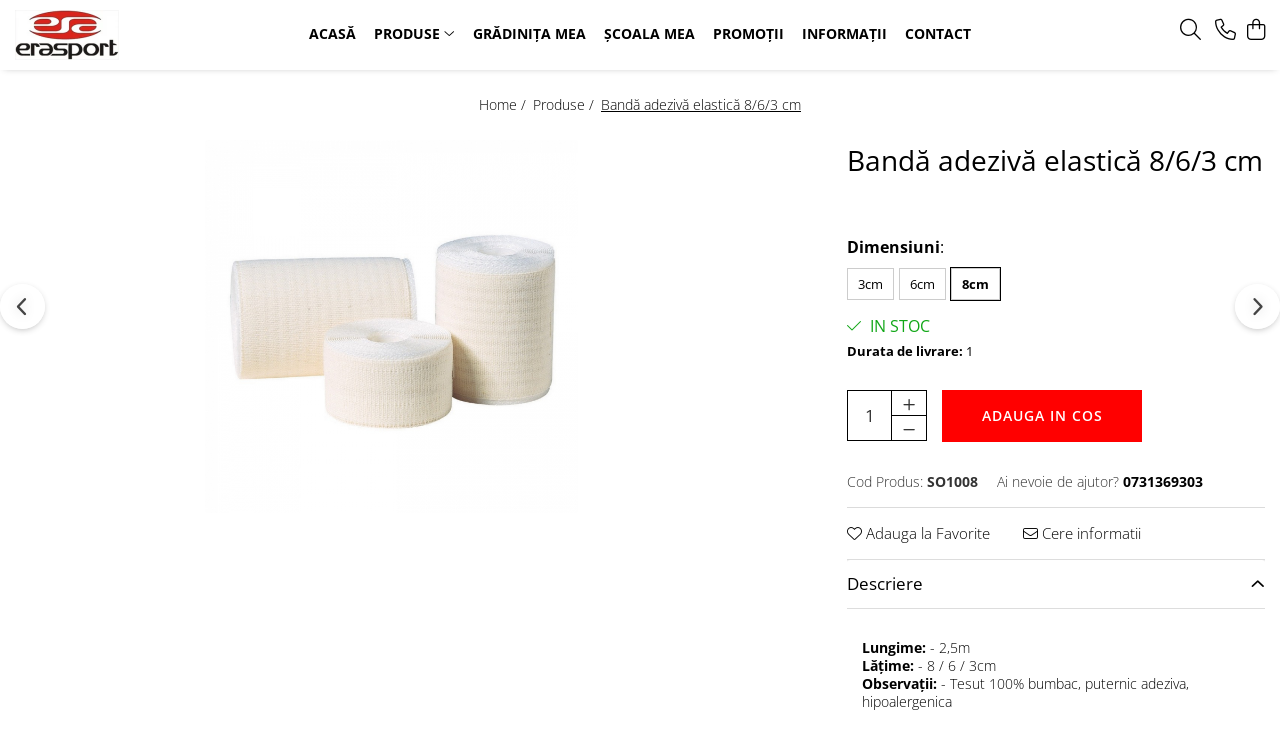

--- FILE ---
content_type: text/html; charset=UTF-8
request_url: https://www.erasport.ro/produse/band%C4%83-adeziv%C4%83-elastic%C4%83-8-6-3-cm.html
body_size: 28625
content:
<!DOCTYPE html>

<html lang="ro-ro">

	<head>
		<meta charset="UTF-8">

		<script src="https://gomagcdn.ro/themes/fashion/js/lazysizes.min.js?v=10261342-4.246" async=""></script>

		<script>
			function g_js(callbk){typeof callbk === 'function' ? window.addEventListener("DOMContentLoaded", callbk, false) : false;}
		</script>

					<link rel="icon" sizes="48x48" href="https://gomagcdn.ro/domains2/erasport.ro/files/favicon/favicon2070.jpg">
			<link rel="apple-touch-icon" sizes="180x180" href="https://gomagcdn.ro/domains2/erasport.ro/files/favicon/favicon2070.jpg">
		
		<style>
			/*body.loading{overflow:hidden;}
			body.loading #wrapper{opacity: 0;visibility: hidden;}
			body #wrapper{opacity: 1;visibility: visible;transition:all .1s ease-out;}*/

			.main-header .main-menu{min-height:43px;}
			.-g-hide{visibility:hidden;opacity:0;}

					</style>
					<link rel="preconnect" href="https://fonts.googleapis.com" >
					<link rel="preconnect" href="https://fonts.gstatic.com" crossorigin>
		
		<link rel="preconnect" href="https://gomagcdn.ro"><link rel="dns-prefetch" href="https://fonts.googleapis.com" /><link rel="dns-prefetch" href="https://fonts.gstatic.com" />

					<link rel="preload" as="image" href="https://gomagcdn.ro/domains2/erasport.ro/files/product/large/banda-adeziva-elastica-8-6-3-cm-134251.jpg"   >
					<link rel="preload" as="style" href="https://fonts.googleapis.com/css2?family=Syne:wght@400;500;600;700&display=swap" fetchpriority="high" onload="this.onload=null;this.rel='stylesheet'" crossorigin>
		
		<link rel="preload" href="https://gomagcdn.ro/themes/fashion/js/plugins.js?v=10261342-4.246" as="script">

		
					<link rel="preload" href="https://www.erasport.ro/theme/default.js?v=41691052870" as="script">
				
		<link rel="preload" href="https://gomagcdn.ro/themes/fashion/js/dev.js?v=10261342-4.246" as="script">

					<noscript>
				<link rel="stylesheet" href="https://fonts.googleapis.com/css2?family=Syne:wght@400;500;600;700&display=swap">
			</noscript>
		
					<link rel="stylesheet" href="https://gomagcdn.ro/themes/fashion/css/main-min-v2.css?v=10261342-4.246-1" data-values='{"blockScripts": "1"}'>
		
					<link rel="stylesheet" href="https://www.erasport.ro/theme/default.css?v=41691052870">
		
						<link rel="stylesheet" href="https://gomagcdn.ro/themes/fashion/css/dev-style.css?v=10261342-4.246-1">
		
		
		
		<link rel="alternate" hreflang="x-default" href="https://www.erasport.ro/produse/bandă-adezivă-elastică-8-6-3-cm.html">
							
		<meta name="expires" content="never">
		<meta name="revisit-after" content="1 days">
					<meta name="author" content="Gomag">
				<title>Bandă adezivă elastică 8/6/3 cm</title>


					<meta name="robots" content="index,follow" />
						
		<meta name="description" content="Bandă adezivă elastică 8/6/3 cm">
		<meta class="viewport" name="viewport" content="width=device-width, initial-scale=1.0, user-scalable=no">
							<meta property="og:description" content="Lungime: - 2,5m  Lăţime: - 8 / 6 / 3cm  Observaţii: - Tesut 100% bumbac, puternic adeziva, hipoalergenica"/>
							<meta property="og:image" content="https://gomagcdn.ro/domains2/erasport.ro/files/product/large/banda-adeziva-elastica-8-6-3-cm-134251.jpg"/>
															<link rel="canonical" href="https://www.erasport.ro/produse/bandă-adezivă-elastică-8-6-3-cm.html" />
			<meta property="og:url" content="https://www.erasport.ro/produse/bandă-adezivă-elastică-8-6-3-cm.html"/>
						
		<meta name="distribution" content="Global">
		<meta name="owner" content="www.erasport.ro">
		<meta name="publisher" content="www.erasport.ro">
		<meta name="rating" content="General">
		<meta name="copyright" content="Copyright www.erasport.ro 2026. All rights reserved">
		<link rel="search" href="https://www.erasport.ro/opensearch.ro.xml" type="application/opensearchdescription+xml" title="Cautare"/>

		
							<script src="https://gomagcdn.ro/themes/fashion/js/jquery-2.1.4.min.js"></script>
			<script defer src="https://gomagcdn.ro/themes/fashion/js/jquery.autocomplete.js?v=20181023"></script>
			<script src="https://gomagcdn.ro/themes/fashion/js/gomag.config.js?v=10261342-4.246"></script>
			<script src="https://gomagcdn.ro/themes/fashion/js/gomag.js?v=10261342-4.246"></script>
		
													<script>
function gmsc(name, value)
{
	if(value != undefined && value)
	{
		var expires = new Date();
		expires.setTime(expires.getTime() + parseInt(3600*24*1000*90));
		document.cookie = encodeURIComponent(name) + "=" + encodeURIComponent(value) + '; expires='+ expires.toUTCString() + "; path=/";
	}
}
let gmqs = window.location.search;
let gmup = new URLSearchParams(gmqs);
gmsc('g_sc', gmup.get('shop_campaign'));
gmsc('shop_utm_campaign', gmup.get('utm_campaign'));
gmsc('shop_utm_medium', gmup.get('utm_medium'));
gmsc('shop_utm_source', gmup.get('utm_source'));
</script>					
		
	</head>

	<body class="" style="">

		<script >
			function _addCss(url, attribute, value, loaded){
				var _s = document.createElement('link');
				_s.rel = 'stylesheet';
				_s.href = url;
				_s.type = 'text/css';
				if(attribute)
				{
					_s.setAttribute(attribute, value)
				}
				if(loaded){
					_s.onload = function(){
						var dom = document.getElementsByTagName('body')[0];
						//dom.classList.remove('loading');
					}
				}
				var _st = document.getElementsByTagName('link')[0];
				_st.parentNode.insertBefore(_s, _st);
			}
			//_addCss('https://fonts.googleapis.com/css2?family=Open+Sans:ital,wght@0,300;0,400;0,600;0,700;1,300;1,400&display=swap');
			_addCss('https://gomagcdn.ro/themes/_fonts/Open-Sans.css');

		</script>
		<script>
				/*setTimeout(
				  function()
				  {
				   document.getElementsByTagName('body')[0].classList.remove('loading');
				  }, 1000);*/
		</script>
							
		
		<div id="wrapper">
			<!-- BLOCK:4cb8036071d720b6645f9032dc41f407 start -->
<div id="_cartSummary" class="hide"></div>

<script >
	$(document).ready(function() {

		$(document).on('keypress', '.-g-input-loader', function(){
			$(this).addClass('-g-input-loading');
		})

		$.Gomag.bind('Product/Add/To/Cart/After', function(eventResponse, properties)
		{
									var data = JSON.parse(properties.data);
			$('.q-cart').html(data.quantity);
			if(parseFloat(data.quantity) > 0)
			{
				$('.q-cart').removeClass('hide');
			}
			else
			{
				$('.q-cart').addClass('hide');
			}
			$('.cartPrice').html(data.subtotal + ' ' + data.currency);
			$('.cartProductCount').html(data.quantity);


		})
		$('#_cartSummary').on('updateCart', function(event, cart) {
			var t = $(this);

			$.get('https://www.erasport.ro/cart-update', {
				cart: cart
			}, function(data) {

				$('.q-cart').html(data.quantity);
				if(parseFloat(data.quantity) > 0)
				{
					$('.q-cart').removeClass('hide');
				}
				else
				{
					$('.q-cart').addClass('hide');
				}
				$('.cartPrice').html(data.subtotal + ' ' + data.currency);
				$('.cartProductCount').html(data.quantity);
			}, 'json');
			window.ga = window.ga || function() {
				(ga.q = ga.q || []).push(arguments)
			};
			ga('send', 'event', 'Buton', 'Click', 'Adauga_Cos');
		});

		if(window.gtag_report_conversion) {
			$(document).on("click", 'li.phone-m', function() {
				var phoneNo = $('li.phone-m').children( "a").attr('href');
				gtag_report_conversion(phoneNo);
			});

		}

	});
</script>



<header class="main-header container-bg clearfix" data-block="headerBlock">
	<div class="discount-tape container-h full -g-hide" id="_gomagHellobar"></div>

		
	<div class="top-head-bg container-h full">

		<div class="top-head container-h">
			<div class="row">
				<div class="col-sm-2 col-xs-12 logo-h">
					
	<a href="https://www.erasport.ro" id="logo" data-pageId="2">
		<img src="https://gomagcdn.ro/domains2/erasport.ro/files/company/logo1477.jpeg" fetchpriority="high" class="img-responsive" alt="" title="" width="200" height="50" style="width:auto;">
	</a>
				</div>
				<div class="col-sm-4 col-xs-7 main search-form-box">
					
<form name="search-form" class="search-form" action="https://www.erasport.ro/produse" id="_searchFormMainHeader">

	<input id="_autocompleteSearchMainHeader" name="c" class="input-placeholder -g-input-loader" type="text" placeholder="Cauta in site..." aria-label="Search"  value="">
	<button id="_doSearch" class="search-button" aria-hidden="true">
		<i class="fa fa-search" aria-hidden="true"></i>
	</button>

				<script >
			$(document).ready(function() {

				$('#_autocompleteSearchMainHeader').autocomplete({
					serviceUrl: 'https://www.erasport.ro/autocomplete',
					minChars: 2,
					deferRequestBy: 700,
					appendTo: '#_searchFormMainHeader',
					width: parseInt($('#_doSearch').offset().left) - parseInt($('#_autocompleteSearchMainHeader').offset().left),
					formatResult: function(suggestion, currentValue) {
						return suggestion.value;
					},
					onSelect: function(suggestion) {
						$(this).val(suggestion.data);
					},
					onSearchComplete: function(suggestion) {
						$(this).removeClass('-g-input-loading');
					}
				});
				$(document).on('click', '#_doSearch', function(e){
					e.preventDefault();
					if($('#_autocompleteSearchMainHeader').val() != '')
					{
						$('#_searchFormMainHeader').submit();
					}
				})
			});
		</script>
	

</form>
				</div>
				<div class="col-xs-5 acount-section">
					
<ul>
	<li class="search-m hide">
		<a href="#" class="-g-no-url" aria-label="Cauta in site..." data-pageId="">
			<i class="fa fa-search search-open" aria-hidden="true"></i>
			<i style="display:none" class="fa fa-times search-close" aria-hidden="true"></i>
		</a>
	</li>
	<li class="-g-user-icon -g-user-icon-empty">
			
	</li>
	
				<li class="contact-header">
			<a href="tel:0731369303" aria-label="Contacteaza-ne" data-pageId="3">
				<i class="fa fa-phone" aria-hidden="true"></i>
								<span>0731369303</span>
			</a>
		</li>
			<li class="wishlist-header hide">
		<a href="https://www.erasport.ro/wishlist" aria-label="Wishlist" data-pageId="28">
			<span class="-g-wishlist-product-count -g-hide"></span>
			<i class="fa fa-heart-o" aria-hidden="true"></i>
			<span class="">Favorite</span>
		</a>
	</li>
	<li class="cart-header-btn cart">
		<a class="cart-drop _showCartHeader" href="https://www.erasport.ro/cos-de-cumparaturi" aria-label="Cos de cumparaturi">
			<span class="q-cart hide">0</span>
			<i class="fa fa-shopping-bag" aria-hidden="true"></i>
			<span class="count cartPrice">0,00
				
			</span>
		</a>
					<div class="cart-dd  _cartShow cart-closed"></div>
			</li>

	</ul>

	<script>
		$(document).ready(function() {
			//Cart
							$('.cart').mouseenter(function() {
					$.Gomag.showCartSummary('div._cartShow');
				}).mouseleave(function() {
					$.Gomag.hideCartSummary('div._cartShow');
					$('div._cartShow').removeClass('cart-open');
				});
						$(document).on('click', '.dropdown-toggle', function() {
				window.location = $(this).attr('href');
			})
		})
	</script>

				</div>
				<div class="col-xs-5 navigation-holder">
					
<div id="navigation">
	<nav id="main-menu" class="main-menu container-h full clearfix">
		<a href="#" class="menu-trg -g-no-url" title="Produse">
			<span>&nbsp;</span>
		</a>
		
<div class="container-h nav-menu-hh clearfix">

	<!-- BASE MENU -->
	<ul class="
			nav-menu base-menu container-h
			
			
		">

		

			
		<li class="menu-drop __GomagMM ">
								<a
						href="https://www.erasport.ro/"
						class="    "
						rel="  "
						
						title="Acasă"
						data-Gomag=''
						data-block-name="mainMenuD0"  data-block="mainMenuD" data-pageId= "2">
												<span class="list">Acasă</span>
					</a>
				
		</li>
		
		<li class="menu-drop __GomagMM ">
							<a
					href="https://www.erasport.ro/produse"
					class="  "
					rel="  "
					
					title="Produse"
					data-Gomag=''
					data-block-name="mainMenuD0"
					data-pageId= "1"
					data-block="mainMenuD">
											<span class="list">Produse</span>
						<i class="fa fa-angle-down"></i>
				</a>

									<div class="menu-dd">
										<ul class="drop-list clearfix w100">
																																						<li class="fl">
										<div class="col">
											<p class="title">
												<a
												href="https://www.erasport.ro/accesorii-antrenament"
												class="title    "
												rel="  "
												
												title="Accesorii Antrenament"
												data-Gomag=''
												data-block-name="mainMenuD1"
												data-block="mainMenuD"
												data-pageId= "2"
												>
																										Accesorii Antrenament
												</a>
											</p>
																																															<a
														href="https://www.erasport.ro/fluiere"
														rel="  "
														
														title="Fruiere"
														class="    "
														data-Gomag=''
														data-block-name="mainMenuD2"
														data-block="mainMenuD"
														data-pageId=""
													>
																												<i class="fa fa-angle-right"></i>
														<span>Fruiere</span>
													</a>
																									<a
														href="https://www.erasport.ro/jaloane-gardulețe"
														rel="  "
														
														title="Jaloane - Gărdulețe"
														class="    "
														data-Gomag=''
														data-block-name="mainMenuD2"
														data-block="mainMenuD"
														data-pageId=""
													>
																												<i class="fa fa-angle-right"></i>
														<span>Jaloane - Gărdulețe</span>
													</a>
																									<a
														href="https://www.erasport.ro/veste-departajare"
														rel="  "
														
														title="Veste departajare"
														class="    "
														data-Gomag=''
														data-block-name="mainMenuD2"
														data-block="mainMenuD"
														data-pageId=""
													>
																												<i class="fa fa-angle-right"></i>
														<span>Veste departajare</span>
													</a>
																									<a
														href="https://www.erasport.ro/mingi-medicinale"
														rel="  "
														
														title="Mingi medicinale"
														class="    "
														data-Gomag=''
														data-block-name="mainMenuD2"
														data-block="mainMenuD"
														data-pageId=""
													>
																												<i class="fa fa-angle-right"></i>
														<span>Mingi medicinale</span>
													</a>
																									<a
														href="https://www.erasport.ro/cronometre"
														rel="  "
														
														title="Cronometre"
														class="    "
														data-Gomag=''
														data-block-name="mainMenuD2"
														data-block="mainMenuD"
														data-pageId=""
													>
																												<i class="fa fa-angle-right"></i>
														<span>Cronometre</span>
													</a>
																									<a
														href="https://www.erasport.ro/rulete"
														rel="  "
														
														title="Rulete"
														class="    "
														data-Gomag=''
														data-block-name="mainMenuD2"
														data-block="mainMenuD"
														data-pageId=""
													>
																												<i class="fa fa-angle-right"></i>
														<span>Rulete</span>
													</a>
																									<a
														href="https://www.erasport.ro/pompe"
														rel="  "
														
														title="Pompe"
														class="    "
														data-Gomag=''
														data-block-name="mainMenuD2"
														data-block="mainMenuD"
														data-pageId=""
													>
																												<i class="fa fa-angle-right"></i>
														<span>Pompe</span>
													</a>
																									<a
														href="https://www.erasport.ro/set-hidratare"
														rel="  "
														
														title="Set hidratare"
														class="    "
														data-Gomag=''
														data-block-name="mainMenuD2"
														data-block="mainMenuD"
														data-pageId=""
													>
																												<i class="fa fa-angle-right"></i>
														<span>Set hidratare</span>
													</a>
																									<a
														href="https://www.erasport.ro/plase-coșuri-mingi"
														rel="  "
														
														title="Plase - Coșuri mingi"
														class="    "
														data-Gomag=''
														data-block-name="mainMenuD2"
														data-block="mainMenuD"
														data-pageId=""
													>
																												<i class="fa fa-angle-right"></i>
														<span>Plase - Coșuri mingi</span>
													</a>
																									<a
														href="https://www.erasport.ro/scarite-cercuri-diverse"
														rel="  "
														
														title="Scărițe-Cercuri-Diverse"
														class="    "
														data-Gomag=''
														data-block-name="mainMenuD2"
														data-block="mainMenuD"
														data-pageId=""
													>
																												<i class="fa fa-angle-right"></i>
														<span>Scărițe-Cercuri-Diverse</span>
													</a>
																									<a
														href="https://www.erasport.ro/genti-echipament"
														rel="  "
														
														title="Genți echipament"
														class="    "
														data-Gomag=''
														data-block-name="mainMenuD2"
														data-block="mainMenuD"
														data-pageId=""
													>
																												<i class="fa fa-angle-right"></i>
														<span>Genți echipament</span>
													</a>
																									<a
														href="https://www.erasport.ro/pulstestere"
														rel="  "
														
														title="Pulstestere"
														class="    "
														data-Gomag=''
														data-block-name="mainMenuD2"
														data-block="mainMenuD"
														data-pageId=""
													>
																												<i class="fa fa-angle-right"></i>
														<span>Pulstestere</span>
													</a>
																									<a
														href="https://www.erasport.ro/tabele-scor"
														rel="  "
														
														title="Tabele Scor"
														class="    "
														data-Gomag=''
														data-block-name="mainMenuD2"
														data-block="mainMenuD"
														data-pageId=""
													>
																												<i class="fa fa-angle-right"></i>
														<span>Tabele Scor</span>
													</a>
																									<a
														href="https://www.erasport.ro/alte-accesorii"
														rel="  "
														
														title="Alte accesorii"
														class="    "
														data-Gomag=''
														data-block-name="mainMenuD2"
														data-block="mainMenuD"
														data-pageId=""
													>
																												<i class="fa fa-angle-right"></i>
														<span>Alte accesorii</span>
													</a>
																							
										</div>
									</li>
																																<li class="fl">
										<div class="col">
											<p class="title">
												<a
												href="https://www.erasport.ro/atletism"
												class="title    "
												rel="  "
												
												title="Atletism"
												data-Gomag=''
												data-block-name="mainMenuD1"
												data-block="mainMenuD"
												data-pageId= "3"
												>
																										Atletism
												</a>
											</p>
																																															<a
														href="https://www.erasport.ro/bloc-starturi"
														rel="  "
														
														title="Bloc-starturi"
														class="    "
														data-Gomag=''
														data-block-name="mainMenuD2"
														data-block="mainMenuD"
														data-pageId=""
													>
																												<i class="fa fa-angle-right"></i>
														<span>Bloc-starturi</span>
													</a>
																									<a
														href="https://www.erasport.ro/sulițe"
														rel="  "
														
														title="Sulițe"
														class="    "
														data-Gomag=''
														data-block-name="mainMenuD2"
														data-block="mainMenuD"
														data-pageId=""
													>
																												<i class="fa fa-angle-right"></i>
														<span>Sulițe</span>
													</a>
																									<a
														href="https://www.erasport.ro/discuri"
														rel="  "
														
														title="Discuri"
														class="    "
														data-Gomag=''
														data-block-name="mainMenuD2"
														data-block="mainMenuD"
														data-pageId=""
													>
																												<i class="fa fa-angle-right"></i>
														<span>Discuri</span>
													</a>
																									<a
														href="https://www.erasport.ro/greutăți"
														rel="  "
														
														title="Greutăți"
														class="    "
														data-Gomag=''
														data-block-name="mainMenuD2"
														data-block="mainMenuD"
														data-pageId=""
													>
																												<i class="fa fa-angle-right"></i>
														<span>Greutăți</span>
													</a>
																									<a
														href="https://www.erasport.ro/garduri"
														rel="  "
														
														title="Garduri"
														class="    "
														data-Gomag=''
														data-block-name="mainMenuD2"
														data-block="mainMenuD"
														data-pageId=""
													>
																												<i class="fa fa-angle-right"></i>
														<span>Garduri</span>
													</a>
																									<a
														href="https://www.erasport.ro/sărituri"
														rel="  "
														
														title="Sărituri"
														class="    "
														data-Gomag=''
														data-block-name="mainMenuD2"
														data-block="mainMenuD"
														data-pageId=""
													>
																												<i class="fa fa-angle-right"></i>
														<span>Sărituri</span>
													</a>
																									<a
														href="https://www.erasport.ro/cronometre-51"
														rel="  "
														
														title="Cronometre"
														class="    "
														data-Gomag=''
														data-block-name="mainMenuD2"
														data-block="mainMenuD"
														data-pageId=""
													>
																												<i class="fa fa-angle-right"></i>
														<span>Cronometre</span>
													</a>
																									<a
														href="https://www.erasport.ro/rulete-52"
														rel="  "
														
														title="Rulete"
														class="    "
														data-Gomag=''
														data-block-name="mainMenuD2"
														data-block="mainMenuD"
														data-pageId=""
													>
																												<i class="fa fa-angle-right"></i>
														<span>Rulete</span>
													</a>
																									<a
														href="https://www.erasport.ro/cuie-atletism"
														rel="  "
														
														title="Cuie atletism"
														class="    "
														data-Gomag=''
														data-block-name="mainMenuD2"
														data-block="mainMenuD"
														data-pageId=""
													>
																												<i class="fa fa-angle-right"></i>
														<span>Cuie atletism</span>
													</a>
																									<a
														href="https://www.erasport.ro/accesorii-specifice"
														rel="  "
														
														title="Accesorii specifice"
														class="    "
														data-Gomag=''
														data-block-name="mainMenuD2"
														data-block="mainMenuD"
														data-pageId=""
													>
																												<i class="fa fa-angle-right"></i>
														<span>Accesorii specifice</span>
													</a>
																							
										</div>
									</li>
																																<li class="fl">
										<div class="col">
											<p class="title">
												<a
												href="https://www.erasport.ro/baschet"
												class="title    "
												rel="  "
												
												title="Baschet"
												data-Gomag=''
												data-block-name="mainMenuD1"
												data-block="mainMenuD"
												data-pageId= "4"
												>
																										Baschet
												</a>
											</p>
																																															<a
														href="https://www.erasport.ro/mingi"
														rel="  "
														
														title="Mingi"
														class="    "
														data-Gomag=''
														data-block-name="mainMenuD2"
														data-block="mainMenuD"
														data-pageId=""
													>
																												<i class="fa fa-angle-right"></i>
														<span>Mingi</span>
													</a>
																									<a
														href="https://www.erasport.ro/plase"
														rel="  "
														
														title="Plase"
														class="    "
														data-Gomag=''
														data-block-name="mainMenuD2"
														data-block="mainMenuD"
														data-pageId=""
													>
																												<i class="fa fa-angle-right"></i>
														<span>Plase</span>
													</a>
																									<a
														href="https://www.erasport.ro/inele"
														rel="  "
														
														title="Inele"
														class="    "
														data-Gomag=''
														data-block-name="mainMenuD2"
														data-block="mainMenuD"
														data-pageId=""
													>
																												<i class="fa fa-angle-right"></i>
														<span>Inele</span>
													</a>
																									<a
														href="https://www.erasport.ro/accesorii-specifice-58"
														rel="  "
														
														title="Accesorii specifice"
														class="    "
														data-Gomag=''
														data-block-name="mainMenuD2"
														data-block="mainMenuD"
														data-pageId=""
													>
																												<i class="fa fa-angle-right"></i>
														<span>Accesorii specifice</span>
													</a>
																									<a
														href="https://www.erasport.ro/veste-departajare-59"
														rel="  "
														
														title="Veste departajare"
														class="    "
														data-Gomag=''
														data-block-name="mainMenuD2"
														data-block="mainMenuD"
														data-pageId=""
													>
																												<i class="fa fa-angle-right"></i>
														<span>Veste departajare</span>
													</a>
																							
										</div>
									</li>
																																<li class="fl">
										<div class="col">
											<p class="title">
												<a
												href="https://www.erasport.ro/fitness-aerobic"
												class="title    "
												rel="  "
												
												title="Fitness - Aerobic"
												data-Gomag=''
												data-block-name="mainMenuD1"
												data-block="mainMenuD"
												data-pageId= "5"
												>
																										Fitness - Aerobic
												</a>
											</p>
																																															<a
														href="https://www.erasport.ro/saltele"
														rel="  "
														
														title="Saltele"
														class="    "
														data-Gomag=''
														data-block-name="mainMenuD2"
														data-block="mainMenuD"
														data-pageId=""
													>
																												<i class="fa fa-angle-right"></i>
														<span>Saltele</span>
													</a>
																									<a
														href="https://www.erasport.ro/stepere"
														rel="  "
														
														title="Stepere"
														class="    "
														data-Gomag=''
														data-block-name="mainMenuD2"
														data-block="mainMenuD"
														data-pageId=""
													>
																												<i class="fa fa-angle-right"></i>
														<span>Stepere</span>
													</a>
																									<a
														href="https://www.erasport.ro/corzi-simple"
														rel="  "
														
														title="Corzi simple"
														class="    "
														data-Gomag=''
														data-block-name="mainMenuD2"
														data-block="mainMenuD"
														data-pageId=""
													>
																												<i class="fa fa-angle-right"></i>
														<span>Corzi simple</span>
													</a>
																									<a
														href="https://www.erasport.ro/benzi-elastice"
														rel="  "
														
														title="Benzi elastice"
														class="    "
														data-Gomag=''
														data-block-name="mainMenuD2"
														data-block="mainMenuD"
														data-pageId=""
													>
																												<i class="fa fa-angle-right"></i>
														<span>Benzi elastice</span>
													</a>
																									<a
														href="https://www.erasport.ro/bastoane"
														rel="  "
														
														title="Bastoane"
														class="    "
														data-Gomag=''
														data-block-name="mainMenuD2"
														data-block="mainMenuD"
														data-pageId=""
													>
																												<i class="fa fa-angle-right"></i>
														<span>Bastoane</span>
													</a>
																									<a
														href="https://www.erasport.ro/mingi-specifice"
														rel="  "
														
														title="Mingi Specifice"
														class="    "
														data-Gomag=''
														data-block-name="mainMenuD2"
														data-block="mainMenuD"
														data-pageId=""
													>
																												<i class="fa fa-angle-right"></i>
														<span>Mingi Specifice</span>
													</a>
																									<a
														href="https://www.erasport.ro/fitness-aerobic"
														rel="  "
														
														title="Accesorii specifice"
														class="    "
														data-Gomag=''
														data-block-name="mainMenuD2"
														data-block="mainMenuD"
														data-pageId=""
													>
																												<i class="fa fa-angle-right"></i>
														<span>Accesorii specifice</span>
													</a>
																							
										</div>
									</li>
																																<li class="fl">
										<div class="col">
											<p class="title">
												<a
												href="https://www.erasport.ro/fotbal"
												class="title    "
												rel="  "
												
												title="Fotbal"
												data-Gomag=''
												data-block-name="mainMenuD1"
												data-block="mainMenuD"
												data-pageId= "6"
												>
																										Fotbal
												</a>
											</p>
																																															<a
														href="https://www.erasport.ro/mingi-68"
														rel="  "
														
														title="Mingi"
														class="    "
														data-Gomag=''
														data-block-name="mainMenuD2"
														data-block="mainMenuD"
														data-pageId=""
													>
																												<i class="fa fa-angle-right"></i>
														<span>Mingi</span>
													</a>
																									<a
														href="https://www.erasport.ro/plase-69"
														rel="  "
														
														title="Plase"
														class="    "
														data-Gomag=''
														data-block-name="mainMenuD2"
														data-block="mainMenuD"
														data-pageId=""
													>
																												<i class="fa fa-angle-right"></i>
														<span>Plase</span>
													</a>
																									<a
														href="https://www.erasport.ro/porți"
														rel="  "
														
														title="Porți"
														class="    "
														data-Gomag=''
														data-block-name="mainMenuD2"
														data-block="mainMenuD"
														data-pageId=""
													>
																												<i class="fa fa-angle-right"></i>
														<span>Porți</span>
													</a>
																									<a
														href="https://www.erasport.ro/accesorii-specifice-72"
														rel="  "
														
														title="Accesorii specifice"
														class="    "
														data-Gomag=''
														data-block-name="mainMenuD2"
														data-block="mainMenuD"
														data-pageId=""
													>
																												<i class="fa fa-angle-right"></i>
														<span>Accesorii specifice</span>
													</a>
																									<a
														href="https://www.erasport.ro/veste-departajare-73"
														rel="  "
														
														title="Veste departajare"
														class="    "
														data-Gomag=''
														data-block-name="mainMenuD2"
														data-block="mainMenuD"
														data-pageId=""
													>
																												<i class="fa fa-angle-right"></i>
														<span>Veste departajare</span>
													</a>
																									<a
														href="https://www.erasport.ro/încălțăminte"
														rel="  "
														
														title="Încălțăminte"
														class="    "
														data-Gomag=''
														data-block-name="mainMenuD2"
														data-block="mainMenuD"
														data-pageId=""
													>
																												<i class="fa fa-angle-right"></i>
														<span>Încălțăminte</span>
													</a>
																									<a
														href="https://www.erasport.ro/instalații-specifice"
														rel="  "
														
														title="Instalații specifice"
														class="    "
														data-Gomag=''
														data-block-name="mainMenuD2"
														data-block="mainMenuD"
														data-pageId=""
													>
																												<i class="fa fa-angle-right"></i>
														<span>Instalații specifice</span>
													</a>
																							
										</div>
									</li>
																																<li class="fl">
										<div class="col">
											<p class="title">
												<a
												href="https://www.erasport.ro/gimnastică-ritmică"
												class="title    "
												rel="  "
												
												title="Gimnastică ritmică"
												data-Gomag=''
												data-block-name="mainMenuD1"
												data-block="mainMenuD"
												data-pageId= "7"
												>
																										Gimnastică ritmică
												</a>
											</p>
																																															<a
														href="https://www.erasport.ro/mingi-76"
														rel="  "
														
														title="Mingi"
														class="    "
														data-Gomag=''
														data-block-name="mainMenuD2"
														data-block="mainMenuD"
														data-pageId=""
													>
																												<i class="fa fa-angle-right"></i>
														<span>Mingi</span>
													</a>
																									<a
														href="https://www.erasport.ro/cercuri"
														rel="  "
														
														title="Cercuri"
														class="    "
														data-Gomag=''
														data-block-name="mainMenuD2"
														data-block="mainMenuD"
														data-pageId=""
													>
																												<i class="fa fa-angle-right"></i>
														<span>Cercuri</span>
													</a>
																									<a
														href="https://www.erasport.ro/corzi"
														rel="  "
														
														title="Corzi"
														class="    "
														data-Gomag=''
														data-block-name="mainMenuD2"
														data-block="mainMenuD"
														data-pageId=""
													>
																												<i class="fa fa-angle-right"></i>
														<span>Corzi</span>
													</a>
																									<a
														href="https://www.erasport.ro/panglici"
														rel="  "
														
														title="Panglici"
														class="    "
														data-Gomag=''
														data-block-name="mainMenuD2"
														data-block="mainMenuD"
														data-pageId=""
													>
																												<i class="fa fa-angle-right"></i>
														<span>Panglici</span>
													</a>
																									<a
														href="https://www.erasport.ro/maciucă-copii"
														rel="  "
														
														title="Maciucă"
														class="    "
														data-Gomag=''
														data-block-name="mainMenuD2"
														data-block="mainMenuD"
														data-pageId=""
													>
																												<i class="fa fa-angle-right"></i>
														<span>Maciucă</span>
													</a>
																							
										</div>
									</li>
																																<li class="fl">
										<div class="col">
											<p class="title">
												<a
												href="https://www.erasport.ro/medicale"
												class="title    "
												rel="  "
												
												title="Medicale"
												data-Gomag=''
												data-block-name="mainMenuD1"
												data-block="mainMenuD"
												data-pageId= "9"
												>
																										Medicale
												</a>
											</p>
																																															<a
														href="https://www.erasport.ro/truse-medicale"
														rel="  "
														
														title="Truse medicale"
														class="    "
														data-Gomag=''
														data-block-name="mainMenuD2"
														data-block="mainMenuD"
														data-pageId=""
													>
																												<i class="fa fa-angle-right"></i>
														<span>Truse medicale</span>
													</a>
																									<a
														href="https://www.erasport.ro/accesorii-specifice-82"
														rel="  "
														
														title="Accesorii specifice"
														class="    "
														data-Gomag=''
														data-block-name="mainMenuD2"
														data-block="mainMenuD"
														data-pageId=""
													>
																												<i class="fa fa-angle-right"></i>
														<span>Accesorii specifice</span>
													</a>
																							
										</div>
									</li>
																																<li class="fl">
										<div class="col">
											<p class="title">
												<a
												href="https://www.erasport.ro/polo-natație"
												class="title    "
												rel="  "
												
												title="Polo - Natație"
												data-Gomag=''
												data-block-name="mainMenuD1"
												data-block="mainMenuD"
												data-pageId= "10"
												>
																										Polo - Natație
												</a>
											</p>
																																															<a
														href="https://www.erasport.ro/accesorii-specifice-83"
														rel="  "
														
														title="Accesorii specifice"
														class="    "
														data-Gomag=''
														data-block-name="mainMenuD2"
														data-block="mainMenuD"
														data-pageId=""
													>
																												<i class="fa fa-angle-right"></i>
														<span>Accesorii specifice</span>
													</a>
																							
										</div>
									</li>
																																<li class="fl">
										<div class="col">
											<p class="title">
												<a
												href="https://www.erasport.ro/sporturi-de-contact"
												class="title    "
												rel="  "
												
												title="Sporturi de contact"
												data-Gomag=''
												data-block-name="mainMenuD1"
												data-block="mainMenuD"
												data-pageId= "12"
												>
																										Sporturi de contact
												</a>
											</p>
																																															<a
														href="https://www.erasport.ro/box"
														rel="  "
														
														title="Box"
														class="    "
														data-Gomag=''
														data-block-name="mainMenuD2"
														data-block="mainMenuD"
														data-pageId=""
													>
																												<i class="fa fa-angle-right"></i>
														<span>Box</span>
													</a>
																							
										</div>
									</li>
																																<li class="fl">
										<div class="col">
											<p class="title">
												<a
												href="https://www.erasport.ro/tenis-de-camp"
												class="title    "
												rel="  "
												
												title="Tenis de câmp"
												data-Gomag=''
												data-block-name="mainMenuD1"
												data-block="mainMenuD"
												data-pageId= "13"
												>
																										Tenis de câmp
												</a>
											</p>
																																															<a
														href="https://www.erasport.ro/stâlpi"
														rel="  "
														
														title="Stâlpi"
														class="    "
														data-Gomag=''
														data-block-name="mainMenuD2"
														data-block="mainMenuD"
														data-pageId=""
													>
																												<i class="fa fa-angle-right"></i>
														<span>Stâlpi</span>
													</a>
																									<a
														href="https://www.erasport.ro/instalații-specifice-87"
														rel="  "
														
														title="Instalații specifice"
														class="    "
														data-Gomag=''
														data-block-name="mainMenuD2"
														data-block="mainMenuD"
														data-pageId=""
													>
																												<i class="fa fa-angle-right"></i>
														<span>Instalații specifice</span>
													</a>
																							
										</div>
									</li>
																																<li class="fl">
										<div class="col">
											<p class="title">
												<a
												href="https://www.erasport.ro/scrimă"
												class="title    "
												rel="  "
												
												title="Scrimă"
												data-Gomag=''
												data-block-name="mainMenuD1"
												data-block="mainMenuD"
												data-pageId= "14"
												>
																										Scrimă
												</a>
											</p>
																						
										</div>
									</li>
																																<li class="fl">
										<div class="col">
											<p class="title">
												<a
												href="https://www.erasport.ro/arbitraj"
												class="title    "
												rel="  "
												
												title="Arbitraj"
												data-Gomag=''
												data-block-name="mainMenuD1"
												data-block="mainMenuD"
												data-pageId= "16"
												>
																										Arbitraj
												</a>
											</p>
																						
										</div>
									</li>
																																<li class="fl">
										<div class="col">
											<p class="title">
												<a
												href="https://www.erasport.ro/badminton"
												class="title    "
												rel="  "
												
												title="Badminton"
												data-Gomag=''
												data-block-name="mainMenuD1"
												data-block="mainMenuD"
												data-pageId= "17"
												>
																										Badminton
												</a>
											</p>
																																															<a
														href="https://www.erasport.ro/filee"
														rel="  "
														
														title="Filee"
														class="    "
														data-Gomag=''
														data-block-name="mainMenuD2"
														data-block="mainMenuD"
														data-pageId=""
													>
																												<i class="fa fa-angle-right"></i>
														<span>Filee</span>
													</a>
																									<a
														href="https://www.erasport.ro/accesorii-specifice-89"
														rel="  "
														
														title="Accesorii specifice"
														class="    "
														data-Gomag=''
														data-block-name="mainMenuD2"
														data-block="mainMenuD"
														data-pageId=""
													>
																												<i class="fa fa-angle-right"></i>
														<span>Accesorii specifice</span>
													</a>
																							
										</div>
									</li>
																																<li class="fl">
										<div class="col">
											<p class="title">
												<a
												href="https://www.erasport.ro/forta-culturism"
												class="title    "
												rel="  "
												
												title="Forță - Culturism"
												data-Gomag=''
												data-block-name="mainMenuD1"
												data-block="mainMenuD"
												data-pageId= "18"
												>
																										Forță - Culturism
												</a>
											</p>
																						
										</div>
									</li>
																																<li class="fl">
										<div class="col">
											<p class="title">
												<a
												href="https://www.erasport.ro/gimnastică"
												class="title    "
												rel="  "
												
												title="Gimnastică"
												data-Gomag=''
												data-block-name="mainMenuD1"
												data-block="mainMenuD"
												data-pageId= "19"
												>
																										Gimnastică
												</a>
											</p>
																																															<a
														href="https://www.erasport.ro/accesorii-specifice-90"
														rel="  "
														
														title="Accesorii specifice"
														class="    "
														data-Gomag=''
														data-block-name="mainMenuD2"
														data-block="mainMenuD"
														data-pageId=""
													>
																												<i class="fa fa-angle-right"></i>
														<span>Accesorii specifice</span>
													</a>
																							
										</div>
									</li>
																																<li class="fl">
										<div class="col">
											<p class="title">
												<a
												href="https://www.erasport.ro/handbal"
												class="title    "
												rel="  "
												
												title="Handbal"
												data-Gomag=''
												data-block-name="mainMenuD1"
												data-block="mainMenuD"
												data-pageId= "20"
												>
																										Handbal
												</a>
											</p>
																																															<a
														href="https://www.erasport.ro/mingi-91"
														rel="  "
														
														title="Mingi"
														class="    "
														data-Gomag=''
														data-block-name="mainMenuD2"
														data-block="mainMenuD"
														data-pageId=""
													>
																												<i class="fa fa-angle-right"></i>
														<span>Mingi</span>
													</a>
																									<a
														href="https://www.erasport.ro/plase-92"
														rel="  "
														
														title="Plase"
														class="    "
														data-Gomag=''
														data-block-name="mainMenuD2"
														data-block="mainMenuD"
														data-pageId=""
													>
																												<i class="fa fa-angle-right"></i>
														<span>Plase</span>
													</a>
																									<a
														href="https://www.erasport.ro/accesorii-specifice-93"
														rel="  "
														
														title="Accesorii specifice"
														class="    "
														data-Gomag=''
														data-block-name="mainMenuD2"
														data-block="mainMenuD"
														data-pageId=""
													>
																												<i class="fa fa-angle-right"></i>
														<span>Accesorii specifice</span>
													</a>
																									<a
														href="https://www.erasport.ro/clistere"
														rel="  "
														
														title="Clistere"
														class="    "
														data-Gomag=''
														data-block-name="mainMenuD2"
														data-block="mainMenuD"
														data-pageId=""
													>
																												<i class="fa fa-angle-right"></i>
														<span>Clistere</span>
													</a>
																									<a
														href="https://www.erasport.ro/veste-departajare-95"
														rel="  "
														
														title="Veste departajare"
														class="    "
														data-Gomag=''
														data-block-name="mainMenuD2"
														data-block="mainMenuD"
														data-pageId=""
													>
																												<i class="fa fa-angle-right"></i>
														<span>Veste departajare</span>
													</a>
																							
										</div>
									</li>
																																<li class="fl">
										<div class="col">
											<p class="title">
												<a
												href="https://www.erasport.ro/jocuri"
												class="title    "
												rel="  "
												
												title="Jocuri"
												data-Gomag=''
												data-block-name="mainMenuD1"
												data-block="mainMenuD"
												data-pageId= "21"
												>
																										Jocuri
												</a>
											</p>
																						
										</div>
									</li>
																																<li class="fl">
										<div class="col">
											<p class="title">
												<a
												href="https://www.erasport.ro/orientare-turistică"
												class="title    "
												rel="  "
												
												title="Orientare turistică"
												data-Gomag=''
												data-block-name="mainMenuD1"
												data-block="mainMenuD"
												data-pageId= "22"
												>
																										Orientare turistică
												</a>
											</p>
																																															<a
														href="https://www.erasport.ro/busole"
														rel="  "
														
														title="Busole"
														class="    "
														data-Gomag=''
														data-block-name="mainMenuD2"
														data-block="mainMenuD"
														data-pageId=""
													>
																												<i class="fa fa-angle-right"></i>
														<span>Busole</span>
													</a>
																									<a
														href="https://www.erasport.ro/balize-orientare"
														rel="  "
														
														title="Balize orientare"
														class="    "
														data-Gomag=''
														data-block-name="mainMenuD2"
														data-block="mainMenuD"
														data-pageId=""
													>
																												<i class="fa fa-angle-right"></i>
														<span>Balize orientare</span>
													</a>
																									<a
														href="https://www.erasport.ro/accesorii-specifice-98"
														rel="  "
														
														title="Accesorii specifice"
														class="    "
														data-Gomag=''
														data-block-name="mainMenuD2"
														data-block="mainMenuD"
														data-pageId=""
													>
																												<i class="fa fa-angle-right"></i>
														<span>Accesorii specifice</span>
													</a>
																							
										</div>
									</li>
																																<li class="fl">
										<div class="col">
											<p class="title">
												<a
												href="https://www.erasport.ro/rugby"
												class="title    "
												rel="  "
												
												title="Rugby"
												data-Gomag=''
												data-block-name="mainMenuD1"
												data-block="mainMenuD"
												data-pageId= "23"
												>
																										Rugby
												</a>
											</p>
																																															<a
														href="https://www.erasport.ro/mingi-99"
														rel="  "
														
														title="Mingi"
														class="    "
														data-Gomag=''
														data-block-name="mainMenuD2"
														data-block="mainMenuD"
														data-pageId=""
													>
																												<i class="fa fa-angle-right"></i>
														<span>Mingi</span>
													</a>
																									<a
														href="https://www.erasport.ro/accesorii-specifice-100"
														rel="  "
														
														title="Accesorii specifice"
														class="    "
														data-Gomag=''
														data-block-name="mainMenuD2"
														data-block="mainMenuD"
														data-pageId=""
													>
																												<i class="fa fa-angle-right"></i>
														<span>Accesorii specifice</span>
													</a>
																									<a
														href="https://www.erasport.ro/textile"
														rel="  "
														
														title="Textile"
														class="    "
														data-Gomag=''
														data-block-name="mainMenuD2"
														data-block="mainMenuD"
														data-pageId=""
													>
																												<i class="fa fa-angle-right"></i>
														<span>Textile</span>
													</a>
																							
										</div>
									</li>
																																<li class="fl">
										<div class="col">
											<p class="title">
												<a
												href="https://www.erasport.ro/baseball-hockey"
												class="title    "
												rel="  "
												
												title="Baseball - Hockey"
												data-Gomag=''
												data-block-name="mainMenuD1"
												data-block="mainMenuD"
												data-pageId= "24"
												>
																										Baseball - Hockey
												</a>
											</p>
																																															<a
														href="https://www.erasport.ro/baseball"
														rel="  "
														
														title="Baseball"
														class="    "
														data-Gomag=''
														data-block-name="mainMenuD2"
														data-block="mainMenuD"
														data-pageId=""
													>
																												<i class="fa fa-angle-right"></i>
														<span>Baseball</span>
													</a>
																									<a
														href="https://www.erasport.ro/street-hockey"
														rel="  "
														
														title="Street Hockey"
														class="    "
														data-Gomag=''
														data-block-name="mainMenuD2"
														data-block="mainMenuD"
														data-pageId=""
													>
																												<i class="fa fa-angle-right"></i>
														<span>Street Hockey</span>
													</a>
																									<a
														href="https://www.erasport.ro/unihockey"
														rel="  "
														
														title="Unihockey"
														class="    "
														data-Gomag=''
														data-block-name="mainMenuD2"
														data-block="mainMenuD"
														data-pageId=""
													>
																												<i class="fa fa-angle-right"></i>
														<span>Unihockey</span>
													</a>
																									<a
														href="https://www.erasport.ro/hockey-pe-iarbă"
														rel="  "
														
														title="Hockey pe iarbă"
														class="    "
														data-Gomag=''
														data-block-name="mainMenuD2"
														data-block="mainMenuD"
														data-pageId=""
													>
																												<i class="fa fa-angle-right"></i>
														<span>Hockey pe iarbă</span>
													</a>
																							
										</div>
									</li>
																																<li class="fl">
										<div class="col">
											<p class="title">
												<a
												href="https://www.erasport.ro/tenis-de-masă"
												class="title    "
												rel="  "
												
												title="Tenis de masă"
												data-Gomag=''
												data-block-name="mainMenuD1"
												data-block="mainMenuD"
												data-pageId= "25"
												>
																										Tenis de masă
												</a>
											</p>
																																															<a
														href="https://www.erasport.ro/palete"
														rel="  "
														
														title="Palete"
														class="    "
														data-Gomag=''
														data-block-name="mainMenuD2"
														data-block="mainMenuD"
														data-pageId=""
													>
																												<i class="fa fa-angle-right"></i>
														<span>Palete</span>
													</a>
																									<a
														href="https://www.erasport.ro/mingi-107"
														rel="  "
														
														title="Mingi"
														class="    "
														data-Gomag=''
														data-block-name="mainMenuD2"
														data-block="mainMenuD"
														data-pageId=""
													>
																												<i class="fa fa-angle-right"></i>
														<span>Mingi</span>
													</a>
																									<a
														href="https://www.erasport.ro/accesorii-specifice-108"
														rel="  "
														
														title="Accesorii specifice"
														class="    "
														data-Gomag=''
														data-block-name="mainMenuD2"
														data-block="mainMenuD"
														data-pageId=""
													>
																												<i class="fa fa-angle-right"></i>
														<span>Accesorii specifice</span>
													</a>
																							
										</div>
									</li>
																																<li class="fl">
										<div class="col">
											<p class="title">
												<a
												href="https://www.erasport.ro/volei"
												class="title    "
												rel="  "
												
												title="Volei"
												data-Gomag=''
												data-block-name="mainMenuD1"
												data-block="mainMenuD"
												data-pageId= "26"
												>
																										Volei
												</a>
											</p>
																																															<a
														href="https://www.erasport.ro/mingi-111"
														rel="  "
														
														title="Mingi"
														class="    "
														data-Gomag=''
														data-block-name="mainMenuD2"
														data-block="mainMenuD"
														data-pageId=""
													>
																												<i class="fa fa-angle-right"></i>
														<span>Mingi</span>
													</a>
																									<a
														href="https://www.erasport.ro/filee-tije"
														rel="  "
														
														title="Filee - Tije"
														class="    "
														data-Gomag=''
														data-block-name="mainMenuD2"
														data-block="mainMenuD"
														data-pageId=""
													>
																												<i class="fa fa-angle-right"></i>
														<span>Filee - Tije</span>
													</a>
																									<a
														href="https://www.erasport.ro/accesorii-specifice-113"
														rel="  "
														
														title="Accesorii specifice"
														class="    "
														data-Gomag=''
														data-block-name="mainMenuD2"
														data-block="mainMenuD"
														data-pageId=""
													>
																												<i class="fa fa-angle-right"></i>
														<span>Accesorii specifice</span>
													</a>
																							
										</div>
									</li>
																													</ul>
																	</div>
									
		</li>
		
		<li class="menu-drop __GomagMM ">
								<a
						href="https://www.erasport.ro/grădinița-mea"
						class="    "
						rel="  "
						
						title="Grădinița mea"
						data-Gomag=''
						data-block-name="mainMenuD0"  data-block="mainMenuD" data-pageId= "15">
												<span class="list">Grădinița mea</span>
					</a>
				
		</li>
		
		<li class="menu-drop __GomagMM ">
								<a
						href="https://www.erasport.ro/școala-mea-110"
						class="    "
						rel="  "
						
						title="Școala mea"
						data-Gomag=''
						data-block-name="mainMenuD0"  data-block="mainMenuD" data-pageId= "110">
												<span class="list">Școala mea</span>
					</a>
				
		</li>
		
		<li class="menu-drop __GomagMM ">
								<a
						href="https://www.erasport.ro/promotii"
						class="    "
						rel="  "
						
						title="Promoții"
						data-Gomag=''
						data-block-name="mainMenuD0"  data-block="mainMenuD" data-pageId= "13">
												<span class="list">Promoții</span>
					</a>
				
		</li>
		
		<li class="menu-drop __GomagMM ">
								<a
						href="https://www.erasport.ro/pagina"
						class="    "
						rel="  "
						
						title="Informații"
						data-Gomag=''
						data-block-name="mainMenuD0"  data-block="mainMenuD" data-pageId= "98">
												<span class="list">Informații</span>
					</a>
				
		</li>
		
		<li class="menu-drop __GomagMM ">
								<a
						href="https://www.erasport.ro/contact"
						class="    "
						rel="  "
						
						title="Contact"
						data-Gomag=''
						data-block-name="mainMenuD0"  data-block="mainMenuD" data-pageId= "3">
												<span class="list">Contact</span>
					</a>
				
		</li>
						
		


		
	</ul> <!-- end of BASE MENU -->

</div>		<ul class="mobile-icon fr">

							<li class="phone-m">
					<a href="tel:0731369303" title="Contacteaza-ne">
												<i class="fa fa-phone" aria-hidden="true"></i>
					</a>
				</li>
									<li class="user-m -g-user-icon -g-user-icon-empty">
			</li>
			<li class="wishlist-header-m hide">
				<a href="https://www.erasport.ro/wishlist">
					<span class="-g-wishlist-product-count"></span>
					<i class="fa fa-heart-o" aria-hidden="true"></i>

				</a>
			</li>
			<li class="cart-m">
				<a href="https://www.erasport.ro/cos-de-cumparaturi">
					<span class="q-cart hide">0</span>
					<i class="fa fa-shopping-bag" aria-hidden="true"></i>
				</a>
			</li>
			<li class="search-m">
				<a href="#" class="-g-no-url" aria-label="Cauta in site...">
					<i class="fa fa-search search-open" aria-hidden="true"></i>
					<i style="display:none" class="fa fa-times search-close" aria-hidden="true"></i>
				</a>
			</li>
					</ul>
	</nav>
	<!-- end main-nav -->

	<div style="display:none" class="search-form-box search-toggle">
		<form name="search-form" class="search-form" action="https://www.erasport.ro/produse" id="_searchFormMobileToggle">
			<input id="_autocompleteSearchMobileToggle" name="c" class="input-placeholder -g-input-loader" type="text" autofocus="autofocus" value="" placeholder="Cauta in site..." aria-label="Search">
			<button id="_doSearchMobile" class="search-button" aria-hidden="true">
				<i class="fa fa-search" aria-hidden="true"></i>
			</button>

										<script >
					$(document).ready(function() {
						$('#_autocompleteSearchMobileToggle').autocomplete({
							serviceUrl: 'https://www.erasport.ro/autocomplete',
							minChars: 2,
							deferRequestBy: 700,
							appendTo: '#_searchFormMobileToggle',
							width: parseInt($('#_doSearchMobile').offset().left) - parseInt($('#_autocompleteSearchMobileToggle').offset().left),
							formatResult: function(suggestion, currentValue) {
								return suggestion.value;
							},
							onSelect: function(suggestion) {
								$(this).val(suggestion.data);
							},
							onSearchComplete: function(suggestion) {
								$(this).removeClass('-g-input-loading');
							}
						});

						$(document).on('click', '#_doSearchMobile', function(e){
							e.preventDefault();
							if($('#_autocompleteSearchMobileToggle').val() != '')
							{
								$('#_searchFormMobileToggle').submit();
							}
						})
					});
				</script>
			
		</form>
	</div>
</div>
				</div>
			</div>
		</div>
	</div>

</header>
<!-- end main-header --><!-- BLOCK:4cb8036071d720b6645f9032dc41f407 end -->
			
<script >
	$.Gomag.bind('Product/Add/To/Cart/Validate', function(response, isValid)
	{
		$($GomagConfig.versionAttributesName).removeClass('versionAttributeError');

		if($($GomagConfig.versionAttributesSelectSelector).length && !$($GomagConfig.versionAttributesSelectSelector).val())
		{

			if ($($GomagConfig.versionAttributesHolder).position().top < jQuery(window).scrollTop()){
				//scroll up
				 $([document.documentElement, document.body]).animate({
					scrollTop: $($GomagConfig.versionAttributesHolder).offset().top - 55
				}, 1000, function() {
					$($GomagConfig.versionAttributesName).addClass('versionAttributeError');
				});
			}
			else if ($($GomagConfig.versionAttributesHolder).position().top + $($GomagConfig.versionAttributesHolder).height() >
				$(window).scrollTop() + (
					window.innerHeight || document.documentElement.clientHeight
				)) {
				//scroll down
				$('html,body').animate({
					scrollTop: $($GomagConfig.versionAttributesHolder).position().top - (window.innerHeight || document.documentElement.clientHeight) + $($GomagConfig.versionAttributesHolder).height() -55 }, 1000, function() {
					$($GomagConfig.versionAttributesName).addClass('versionAttributeError');
				}
				);
			}
			else{
				$($GomagConfig.versionAttributesName).addClass('versionAttributeError');
			}

			isValid.noError = false;
		}
		if($($GomagConfig.versionAttributesSelector).length && !$('.'+$GomagConfig.versionAttributesActiveSelectorClass).length)
		{

			if ($($GomagConfig.versionAttributesHolder).position().top < jQuery(window).scrollTop()){
				//scroll up
				 $([document.documentElement, document.body]).animate({
					scrollTop: $($GomagConfig.versionAttributesHolder).offset().top - 55
				}, 1000, function() {
					$($GomagConfig.versionAttributesName).addClass('versionAttributeError');
				});
			}
			else if ($($GomagConfig.versionAttributesHolder).position().top + $($GomagConfig.versionAttributesHolder).height() >
				$(window).scrollTop() + (
					window.innerHeight || document.documentElement.clientHeight
				)) {
				//scroll down
				$('html,body').animate({
					scrollTop: $($GomagConfig.versionAttributesHolder).position().top - (window.innerHeight || document.documentElement.clientHeight) + $($GomagConfig.versionAttributesHolder).height() -55 }, 1000, function() {
					$($GomagConfig.versionAttributesName).addClass('versionAttributeError');
				}
				);
			}
			else{
				$($GomagConfig.versionAttributesName).addClass('versionAttributeError');
			}

			isValid.noError = false;
		}
	});
	$.Gomag.bind('Page/Load', function removeSelectedVersionAttributes(response, settings) {
		/* remove selection for versions */
		if((settings.doNotSelectVersion != undefined && settings.doNotSelectVersion === true) && $($GomagConfig.versionAttributesSelector).length && !settings.reloadPageOnVersionClick) {
			$($GomagConfig.versionAttributesSelector).removeClass($GomagConfig.versionAttributesActiveSelectorClass);
		}

		if((settings.doNotSelectVersion != undefined && settings.doNotSelectVersion === true) && $($GomagConfig.versionAttributesSelectSelector).length) {
			var selected = settings.reloadPageOnVersionClick != undefined && settings.reloadPageOnVersionClick ? '' : 'selected="selected"';

			$($GomagConfig.versionAttributesSelectSelector).prepend('<option value="" ' + selected + '>Selectati</option>');
		}
	});
	$(document).ready(function() {
		function is_touch_device2() {
			return (('ontouchstart' in window) || (navigator.MaxTouchPoints > 0) || (navigator.msMaxTouchPoints > 0));
		};

		
		$.Gomag.bind('Product/Details/After/Ajax/Load', function(e, payload)
		{
			let reinit = payload.reinit;
			let response = payload.response;

			if(reinit){
				$('.thumb-h:not(.horizontal):not(.vertical)').insertBefore('.vertical-slide-img');

				var hasThumb = $('.thumb-sld').length > 0;

				$('.prod-lg-sld:not(.disabled)').slick({
					slidesToShow: 1,
					slidesToScroll: 1,
					//arrows: false,
					fade: true,
					//cssEase: 'linear',
					dots: true,
					infinite: false,
					draggable: false,
					dots: true,
					//adaptiveHeight: true,
					asNavFor: hasThumb ? '.thumb-sld' : null
				/*}).on('afterChange', function(event, slick, currentSlide, nextSlide){
					if($( window ).width() > 800 ){

						$('.zoomContainer').remove();
						$('#img_0').removeData('elevateZoom');
						var source = $('#img_'+currentSlide).attr('data-src');
						var fullImage = $('#img_'+currentSlide).attr('data-full-image');
						$('.swaped-image').attr({
							//src:source,
							"data-zoom-image":fullImage
						});
						$('.zoomWindowContainer div').stop().css("background-image","url("+ fullImage +")");
						$("#img_"+currentSlide).elevateZoom({responsive: true});
					}*/
				});

				if($( window ).width() < 767 ){
					$('.prod-lg-sld.disabled').slick({
						slidesToShow: 1,
						slidesToScroll: 1,
						fade: true,
						dots: true,
						infinite: false,
						draggable: false,
						dots: true,
					});
				}

				$('.prod-lg-sld.slick-slider').slick('resize');

				//PRODUCT THUMB SLD
				if ($('.thumb-h.horizontal').length){
					$('.thumb-sld').slick({
						vertical: false,
						slidesToShow: 6,
						slidesToScroll: 1,
						asNavFor: '.prod-lg-sld',
						dots: false,
						infinite: false,
						//centerMode: true,
						focusOnSelect: true
					});
				} else if ($('.thumb-h').length) {
					$('.thumb-sld').slick({
						vertical: true,
						slidesToShow: 4,
						slidesToScroll: 1,
						asNavFor: '.prod-lg-sld',
						dots: false,
						infinite: false,
						draggable: false,
						swipe: false,
						//adaptiveHeight: true,
						//centerMode: true,
						focusOnSelect: true
					});
				}

				if($.Gomag.isMobile()){
					$($GomagConfig.bannerDesktop).remove()
					$($GomagConfig.bannerMobile).removeClass('hideSlide');
				} else {
					$($GomagConfig.bannerMobile).remove()
					$($GomagConfig.bannerDesktop).removeClass('hideSlide');
				}
			}

			$.Gomag.trigger('Product/Details/After/Ajax/Load/Complete', {'response':response});
		});

		$.Gomag.bind('Product/Details/After/Ajax/Response', function(e, payload)
		{
			let response = payload.response;
			let data = payload.data;
			let reinitSlider = false;

			if (response.title) {
				let $content = $('<div>').html(response.title);
				let title = $($GomagConfig.detailsProductTopHolder).find($GomagConfig.detailsProductTitleHolder).find('.title > span');
				let newTitle = $content.find('.title > span');
				if(title.text().trim().replace(/\s+/g, ' ') != newTitle.text().trim().replace(/\s+/g, ' ')){
					$.Gomag.fadeReplace(title,newTitle);
				}

				let brand = $($GomagConfig.detailsProductTopHolder).find($GomagConfig.detailsProductTitleHolder).find('.brand-detail');
				let newBrand = $content.find('.brand-detail');
				if(brand.text().trim().replace(/\s+/g, ' ') != newBrand.text().trim().replace(/\s+/g, ' ')){
					$.Gomag.fadeReplace(brand,newBrand);
				}

				let review = $($GomagConfig.detailsProductTopHolder).find($GomagConfig.detailsProductTitleHolder).find('.__reviewTitle');
				let newReview = $content.find('.__reviewTitle');
				if(review.text().trim().replace(/\s+/g, ' ') != newReview.text().trim().replace(/\s+/g, ' ')){
					$.Gomag.fadeReplace(review,newReview);
				}
			}

			if (response.images) {
				let $content = $('<div>').html(response.images);
				var imagesHolder = $($GomagConfig.detailsProductTopHolder).find($GomagConfig.detailsProductImagesHolder);
				var images = [];
				imagesHolder.find('img').each(function() {
					var dataSrc = $(this).attr('data-src');
					if (dataSrc) {
						images.push(dataSrc);
					}
				});

				var newImages = [];
				$content.find('img').each(function() {
					var dataSrc = $(this).attr('data-src');
					if (dataSrc) {
						newImages.push(dataSrc);
					}
				});

				if(!$content.find('.thumb-h.horizontal').length && imagesHolder.find('.thumb-h.horizontal').length){
					$content.find('.thumb-h').addClass('horizontal');
				}
				
				const newTop  = $content.find('.product-icon-box:not(.bottom)').first();
				const oldTop  = imagesHolder.find('.product-icon-box:not(.bottom)').first();

				if (newTop.length && oldTop.length && (newTop.prop('outerHTML') !== oldTop.prop('outerHTML'))) {
					oldTop.replaceWith(newTop.clone());
				}
				
				const newBottom = $content.find('.product-icon-box.bottom').first();
				const oldBottom = imagesHolder.find('.product-icon-box.bottom').first();

				if (newBottom.length && oldBottom.length && (newBottom.prop('outerHTML') !== oldBottom.prop('outerHTML'))) {
					oldBottom.replaceWith(newBottom.clone());
				}

				if (images.length !== newImages.length || images.some((val, i) => val !== newImages[i])) {
					$.Gomag.fadeReplace($($GomagConfig.detailsProductTopHolder).find($GomagConfig.detailsProductImagesHolder), $content.html());
					reinitSlider = true;
				}
			}

			if (response.details) {
				let $content = $('<div>').html(response.details);
				$content.find('.stock-limit').hide();
				function replaceDetails(content){
					$($GomagConfig.detailsProductTopHolder).find($GomagConfig.detailsProductDetailsHolder).html(content);
				}

				if($content.find('.__shippingPriceTemplate').length && $($GomagConfig.detailsProductTopHolder).find('.__shippingPriceTemplate').length){
					$content.find('.__shippingPriceTemplate').replaceWith($($GomagConfig.detailsProductTopHolder).find('.__shippingPriceTemplate'));
					$($GomagConfig.detailsProductTopHolder).find('.__shippingPriceTemplate').slideDown(100);
				} else if (!$content.find('.__shippingPriceTemplate').length && $($GomagConfig.detailsProductTopHolder).find('.__shippingPriceTemplate').length){
					$($GomagConfig.detailsProductTopHolder).find('.__shippingPriceTemplate').slideUp(100);
				}

				if($content.find('.btn-flstockAlertBTN').length && !$($GomagConfig.detailsProductTopHolder).find('.btn-flstockAlertBTN').length || !$content.find('.btn-flstockAlertBTN').length && $($GomagConfig.detailsProductTopHolder).find('.btn-flstockAlertBTN').length){
					$.Gomag.fadeReplace($($GomagConfig.detailsProductTopHolder).find('.add-section'), $content.find('.add-section').clone().html());
					setTimeout(function(){
						replaceDetails($content.html());
					}, 500)
				} else if ($content.find('.-g-empty-add-section').length && $($GomagConfig.detailsProductTopHolder).find('.add-section').length) {
					$($GomagConfig.detailsProductTopHolder).find('.add-section').slideUp(100, function() {
						replaceDetails($content.html());
					});
				} else if($($GomagConfig.detailsProductTopHolder).find('.-g-empty-add-section').length && $content.find('.add-section').length){
					$($GomagConfig.detailsProductTopHolder).find('.-g-empty-add-section').replaceWith($content.find('.add-section').clone().hide());
					$($GomagConfig.detailsProductTopHolder).find('.add-section').slideDown(100, function() {
						replaceDetails($content.html());
					});
				} else {
					replaceDetails($content.html());
				}

			}

			$.Gomag.trigger('Product/Details/After/Ajax/Load', {'properties':data, 'response':response, 'reinit':reinitSlider});
		});

	});
</script>


<div class="container-h container-bg product-page-holder ">

	
<div class="breadcrumbs-default breadcrumbs-default-product clearfix -g-breadcrumbs-container">
  <ol>
    <li>
      <a href="https://www.erasport.ro/">Home&nbsp;/&nbsp;</a>
    </li>
        		<li>
		  <a href="https://www.erasport.ro/produse">Produse&nbsp;/&nbsp;</a>
		</li>
		        <li class="active">Bandă adezivă elastică 8/6/3 cm</li>
  </ol>
</div>
<!-- breadcrumbs-default -->

	

	<div id="-g-product-page-before"></div>

	<div id="product-page">

		
<div class="container-h product-top -g-product-515" data-product-id="515">

	<div class="row -g-product-row-box">

		<div class="detail-slider-holder col-sm-6 col-xs-12 -g-product-images">
			

<div class="vertical-slider-box">
    <div class="vertical-slider-pager-h">

		
		<div class="vertical-slide-img">
			<ul class="prod-lg-sld disabled">
																													
				
									<li>
						<a href="https://gomagcdn.ro/domains2/erasport.ro/files/product/original/banda-adeziva-elastica-8-6-3-cm-134251.jpg" data-fancybox="prod-gallery" data-base-class="detail-layout" data-caption="Bandă adezivă elastică 8/6/3 cm" class="__retargetingImageThumbSelector"  title="Bandă adezivă elastică 8/6/3 cm">
															<img
									id="img_0"
									data-id="515"
									class="img-responsive"
									src="https://gomagcdn.ro/domains2/erasport.ro/files/product/large/banda-adeziva-elastica-8-6-3-cm-134251.jpg"
																			fetchpriority="high"
																		data-src="https://gomagcdn.ro/domains2/erasport.ro/files/product/large/banda-adeziva-elastica-8-6-3-cm-134251.jpg"
									alt="Bandă adezivă elastică 8/6/3 cm [1]"
									title="Bandă adezivă elastică 8/6/3 cm [1]"
									width="700" height="700"
								>
							
																				</a>
					</li>
											</ul>

			<div class="product-icon-box product-icon-box-515">
													
							</div>
			<div class="product-icon-box bottom product-icon-bottom-box-515">

							</div>
		</div>

		    </div>
</div>

<div class="clear"></div>
<div class="detail-share" style="text-align: center;">

            </div>
		</div>
		<div class="-g-product-details-holder col-sm-6 col-xs-12 pull-right">
			<div class="detail-title -g-product-title">
				
<div class="go-back-icon">
	<a href="https://www.erasport.ro/produse">
		<i class="fa fa-arrow-left" aria-hidden="true"></i>
	</a>
</div>

<h1 class="title">
		<span>

		Bandă adezivă elastică 8/6/3 cm
		
	</span>
</h1>


<div class="__reviewTitle">
	
					
</div>			</div>
			<div class="detail-prod-attr -g-product-details">
				
<script >
  $(window).load(function() {
    setTimeout(function() {
      if ($($GomagConfig.detailsProductPriceBox + '515').hasClass('-g-hide')) {
        $($GomagConfig.detailsProductPriceBox + '515').removeClass('-g-hide');
      }
		if ($($GomagConfig.detailsDiscountIcon + '515').hasClass('hide')) {
			$($GomagConfig.detailsDiscountIcon + '515').removeClass('hide');
		}
	}, 3000);
  });
</script>


<script >
	$(document).ready(function(){
		$.Gomag.bind('Product/Disable/AddToCart', function addToCartDisababled(){
			$('.add2cart').addClass($GomagConfig.addToCartDisababled);
		})

		$('.-g-base-price-info').hover(function(){
			$('.-g-base-price-info-text').addClass('visible');
		}, function(){
			$('.-g-base-price-info-text').removeClass('visible');
		})

		$('.-g-prp-price-info').hover(function(){
			$('.-g-prp-price-info-text').addClass('visible');
		}, function(){
			$('.-g-prp-price-info-text').removeClass('visible');
		})
	})
</script>


<style>
	.detail-price .-g-prp-display{display: block;font-size:.85em!important;text-decoration:none;margin-bottom:3px;}
    .-g-prp-display .bPrice{display:inline-block;vertical-align:middle;}
    .-g-prp-display .icon-info{display:block;}
    .-g-base-price-info, .-g-prp-price-info{display:inline-block;vertical-align:middle;position: relative;margin-top: -3px;margin-left: 3px;}
    .-g-prp-price-info{margin-top: 0;margin-left: 0;}
    .detail-price s:not(.-g-prp-display) .-g-base-price-info{display:none;}
	.-g-base-price-info-text, .-g-prp-price-info-text{
		position: absolute;
		top: 25px;
		left: -100px;
		width: 200px;
		padding: 10px;
		font-family: "Open Sans",sans-serif;
		font-size:12px;
		color: #000;
		line-height:1.1;
		text-align: center;
		border-radius: 2px;
		background: #5d5d5d;
		opacity: 0;
		visibility: hidden;
		background: #fff;
		box-shadow: 0 2px 18px 0 rgb(0 0 0 / 15%);
		transition: all 0.3s cubic-bezier(0.9,0,0.2,0.99);
		z-index: 9;
	}
	.-g-base-price-info-text.visible, .-g-prp-price-info-text.visible{visibility: visible; opacity: 1;}
</style>
<span class="detail-price text-main -g-product-price-box-515 -g-hide " data-block="DetailsPrice" data-product-id="515">

			<input type="hidden" id="productBasePrice" value="29.2800"/>
		<input type="hidden" id="productFinalPrice" value="29.2800"/>
		<input type="hidden" id="productCurrency" value="Lei"/>
		<input type="hidden" id="productVat" value="21"/>
		
		<s>
			
			
			<span class="-g-base-price-info">
				<svg class="icon-info" fill="#00000095" xmlns="http://www.w3.org/2000/svg" viewBox="0 0 48 48" width="18" height="18"><path d="M 24 4 C 12.972066 4 4 12.972074 4 24 C 4 35.027926 12.972066 44 24 44 C 35.027934 44 44 35.027926 44 24 C 44 12.972074 35.027934 4 24 4 z M 24 7 C 33.406615 7 41 14.593391 41 24 C 41 33.406609 33.406615 41 24 41 C 14.593385 41 7 33.406609 7 24 C 7 14.593391 14.593385 7 24 7 z M 24 14 A 2 2 0 0 0 24 18 A 2 2 0 0 0 24 14 z M 23.976562 20.978516 A 1.50015 1.50015 0 0 0 22.5 22.5 L 22.5 33.5 A 1.50015 1.50015 0 1 0 25.5 33.5 L 25.5 22.5 A 1.50015 1.50015 0 0 0 23.976562 20.978516 z"/></svg>
				<span class="-g-base-price-info-text -g-base-price-info-text-515"></span>
			</span>
			

		</s>

		
		

		<span class="fPrice -g-product-final-price-515">
			29,28
			Lei
		</span>



		
		<span class="-g-product-details-um -g-product-um-515 hide"></span>

		
		
		
		<span id="_countDown_515" class="_countDownTimer -g-product-count-down-515"></span>

							</span>


<div class="detail-product-atributes" data-product-id = "515">
		
			
			
						</div>

<div class="detail-product-atributes" data-product-id = "515">
	<div class="prod-attr-h -g-version-attribute-holder">
		
					<div class="attribute-dimensiuni">
			<div class="available-ms -g-versions-attribute-name">
				<span>Dimensiuni</span>: <div class="__gomagWidget" data-condition='{"displayAttributes":"dimensiuni","displayCategories":["1","9","82"]}' data-popup="popup:onclick"></div>
			</div>
			<div class="clear"></div>
							<div class="__optionSelector     __versionStockStatusinstock __optionSelectorSizeGrid -g-version-selector attr-text" data-value="3cm" data-filter="dimensiuni" data-stock="1" data-stocstatusname="In stoc" data-product="515" data-version="516">

					
											<a href="#" class="-g-no-url" onclick='$.Gomag.productChangeVersion({"product":515,"version":"516"});'>3cm</a>
					
				</div>
							<div class="__optionSelector     __versionStockStatusinstock __optionSelectorSizeGrid -g-version-selector attr-text" data-value="6cm" data-filter="dimensiuni" data-stock="1" data-stocstatusname="In stoc" data-product="515" data-version="517">

					
											<a href="#" class="-g-no-url" onclick='$.Gomag.productChangeVersion({"product":515,"version":"517"});'>6cm</a>
					
				</div>
							<div class="__optionSelector   activeAttr -g-version-active  __versionStockStatusinstock __optionSelectorSizeGrid -g-version-selector attr-text" data-value="8cm" data-filter="dimensiuni" data-stock="1" data-stocstatusname="In stoc" data-product="515" data-version="515">

					
											<a href="#" class="-g-no-url" onclick='$.Gomag.productChangeVersion({"product":515,"version":515});'>8cm</a>
					
				</div>
					</div>
		<div class="clear"></div>
	
<script >
	$(document).ready(function(){
					
							function selectOption(el)
				{
					var allOptions = $('.__optionSelector[data-filter="'+el.attr('data-filter')+'"]');
					allOptions.css('border', '1px solid #ccc');
					allOptions.css('padding', '6px 10px');

					el.css('border', '2px solid black');
					el.css('padding', '5px 9px');
				}

				$('.__optionSelector').on('click', function()
				{
					//window.location = $(this).find('input').val();
				});


				if(window.location.hash)
				{
					var selected = $('.__optionSelector[data-value="'+window.location.hash.replace('#', '')+'"]');

					if(selected)
					{
						selectOption(selected);
					}
				}
						});
</script>



	</div>

	
										<span class="stock-status available -g-product-stock-status-515" data-initialstock="1" >
					<i class="fa fa-check-circle-o" aria-hidden="true"></i>
										In stoc
				</span>
										<p class="__shippingDeliveryTime  ">
				<b>Durata de livrare:</b>
				1
			</p>
			</div>




  						<div class="clear"></div>
<div class="__shippingPriceTemplate"></div>
<script >
	$(document).ready(function() {
		$(document).on('click', '#getShippingInfo', function() {
			$.Gomag.openDefaultPopup(undefined, {
				src: 'https://www.erasport.ro/info-transport?type=popup',
				iframe : {css : {width : '400px'}}
			});
		});
		
		$('body').on('shippingLocationChanged', function(e, productId){
			
			$.Gomag.ajax('https://www.erasport.ro/ajaxGetShippingPrice', {product: productId }, 'GET', function(data){
				if(data != undefined) {
					$('.__shippingPriceTemplate').hide().html(data.shippingPriceTemplate);
					$('.__shippingPriceTemplate').slideDown(100);
				} else {
					$('.__shippingPriceTemplate').slideUp(100);
				}
			}, 'responseJSON');
		})
	});
</script>

		
		
		<div class="add-section clearfix -g-product-add-section-515">
			<div class="qty-regulator clearfix -g-product-qty-regulator-515">
				<div class="stock-limit">
					Limita stoc
				</div>
				<a href="#" class="minus qtyminus -g-no-url"  id="qtyminus" data-id="515">
					<i class="fa fa-minus" aria-hidden="true" style="font-weight: 400;"></i>
				</a>

				<input class="qty-val qty" name="quantity" id="quantity" type="text" value="1"  data-id="515">
				<input id="step_quantity" type="hidden" value="1.00">
				<input type="hidden" value="1" class="form-control" id="quantityProduct">
				<input type="hidden" value="1" class="form-control" id="orderMinimQuantity">
				<input type="hidden" value="1" class="form-control" id="productQuantity">
				<a href="#" id="qtyplus" class="plus qtyplus -g-no-url" data-id="515">
					<i class="fa fa-plus" aria-hidden="true" style="font-weight: 400;"></i>
				</a>
			</div>
			<a class="btn btn-cmd add2cart add-2-cart btn-cart custom __retargetingAddToCartSelector -g-product-add-to-cart-515 -g-no-url" onClick="$.Gomag.addToCart({'p': 515, 'l':'d'})" href="#" data-id="515" rel="nofollow">
				Adauga in cos</a>
						</div>
				      <!-- end add-section -->
	
				<script>
			$('.stock-limit').hide();
			$(document).ready(function() {
				$.Gomag.bind('User/Ajax/Data/Loaded', function(event, data) {
					if(data != undefined && data.data != undefined) {
						var responseData = data.data;
						if(responseData.itemsQuantities != undefined && responseData.itemsQuantities.hasOwnProperty('515')) {
							var cartQuantity = 0;
							$.each(responseData.itemsQuantities, function(i, v) {
								if(i == 515) {
									cartQuantity = v;
								}
							});
							if(
								$.Gomag.getEnvData().products != undefined
								&&
								$.Gomag.getEnvData().products[515] != undefined
								&&
								$.Gomag.getEnvData().products[515].hasConfigurationOptions != 1
								&&
								$.Gomag.getEnvData().products[515].stock != undefined
								&&
								cartQuantity > 0
								&&
								cartQuantity >= $.Gomag.getEnvData().products[515].stock)
							{
								if ($('.-g-product-add-to-cart-515').length != 0) {
								//if (!$('.-g-product-qty-regulator-515').hasClass('hide')) {
									$('.-g-product-qty-regulator-515').addClass('hide');
									$('.-g-product-add-to-cart-515').addClass('hide');
									$('.-g-product-add-section-515').remove();
									$('.-g-product-stock-status-515').after(
									'<span class="text-main -g-product-stock-last" style="display: inline-block;padding:0 5px; margin-bottom: 8px; font-weight: bold;"> Ultima Bucata</span>');
									$('.-g-product-stock-status-515').parent().after(
										'<a href="#nh" class="btn btn-fl disableAddToCartButton __GomagAddToCartDisabled">Produs adaugat in cos</a>');
								//}
								}

								if($('._addPackage').length) {
									$('._addPackage').attr('onclick', null).html('Pachet indisponibil')
								}
							}
							else
							{
								$('.-g-product-qty-regulator-515').removeClass('hide');
								$('.-g-product-add-to-cart-515').removeClass('hide');
								$('.__GomagAddToCartDisabled').remove();
								if($.Gomag.getEnvData().products != undefined
								&&
								$.Gomag.getEnvData().products[515] != undefined

								&&
								$.Gomag.getEnvData().products[515].stock != undefined
								&&
								cartQuantity > 0
								&&
								cartQuantity < $.Gomag.getEnvData().products[515].stock)
								{
									var newStockQuantity = parseFloat($.Gomag.getEnvData().products[515].stock) - cartQuantity;
									newStockQuantity = newStockQuantity.toString();
									if(newStockQuantity != undefined && newStockQuantity.indexOf(".") >= 0){
										newStockQuantity = newStockQuantity.replace(/0+$/g,'');
										newStockQuantity = newStockQuantity.replace(/\.$/g,'');
									}
									$('#quantityProduct').val(newStockQuantity);
									$('#productQuantity').val(newStockQuantity);
								}
							}
						}
					}
				});
			});
		</script>
	

	<div class="clear"></div>


	

<div class="product-code dataProductId" data-block="ProductAddToCartPhoneHelp" data-product-id="515">
	<span class="code">
		<span class="-g-product-details-code-prefix">Cod Produs:</span>
		<strong>SO1008</strong>
	</span>

		<span class="help-phone">
		<span class="-g-product-details-help-phone">Ai nevoie de ajutor?</span>
		<a href="tel:0731369303">
			<strong>0731369303</strong>
		</a>
			</span>
	
	</div>


<div class="wish-section">
			<a href="#addToWishlistPopup_515" onClick="$.Gomag.addToWishlist({'p': 515 , 'u': 'https://www.erasport.ro/wishlist-add?product=515' })" title="Favorite" data-name="Bandă adezivă elastică 8/6/3 cm" data-href="https://www.erasport.ro/wishlist-add?product=515" rel="nofollow" class="wish-btn col addToWishlist addToWishlistDefault -g-add-to-wishlist-515">
			<i class="fa fa-heart-o" aria-hidden="true"></i> Adauga la Favorite
		</a>
		
						<script >
			$.Gomag.bind('Set/Options/For/Informations', function(){

			})
		</script>
		

				<a href="#" rel="nofollow" id="info-btn" class="col -g-info-request-popup-details -g-no-url" onclick="$.Gomag.openPopupWithData('#info-btn', {iframe : {css : {width : '360px'}}, src: 'https://www.erasport.ro/iframe-info?loc=info&amp;id=515'});">
			<i class="fa fa-envelope-o" aria-hidden="true"></i> Cere informatii
		</a>
							</div>

			</div>
			

<div class="detail-tabs col-sm-6">
        <div id="resp-tab">
          <ul class="resp-tabs-list tab-grup">
                          <li id="__showDescription">Descriere</li>
                                                                                                                                                        					<li id="_showReviewForm">
			  Review-uri <span class="__productReviewCount">(0)</span>
			</li>
							           </ul>

          <div class="resp-tabs-container regular-text tab-grup">
                          <div class="description-tab">
                <div class="_descriptionTab __showDescription">
                                                        
					<div class="">
                    <strong>Lungime:</strong>&nbsp;- 2,5m<br />
<strong>Lăţime:</strong>&nbsp;- 8 / 6 / 3cm<br />
<strong>Observaţii:</strong>&nbsp;- Tesut 100% bumbac, puternic adeziva, hipoalergenica
                  </div>
                  
                                                        				   				  

<a href="#" onclick="$.Gomag.openPopup({src: '#-g-gspr-widget', type : 'inline', modal: true});" class="product-gspr-widget-button -g-no-url">Informatii conformitate produs</a>

<div id="-g-gspr-widget" class="product-gspr-widget" style="display:none;">
	
	
		
	<div class="product-gspr-widget-header">
		<div class="product-gspr-widget-header-title">Informatii conformitate produs</div>

		<div class="product-gspr-widget-nav">
							<a href="javascript:void(0);" class="btn -g-gspr-tab -g-no-url" data-tab="safety">Siguranta produs</a>
										<a href="javascript:void(0);" class="btn -g-gspr-tab -g-no-url" data-tab="manufacturer">Informatii producator</a>
										<a href="javascript:void(0);" class="btn -g-gspr-tab -g-no-url" data-tab="person">Informatii persoana</a>
						
		</div>
	</div>

	<div class="product-gspr-widget-tabs">
				<div id="safety" class="product-gspr-widget-tab-item">
			<div class="product-gspr-widget-tab-item-title">Informatii siguranta produs</div> 
					<p>Momentan, informatiile despre siguranta produsului nu sunt disponibile.</p>
				</div>
						<div id="manufacturer" class="product-gspr-widget-tab-item">
			<div class="product-gspr-widget-tab-item-title">Informatii producator</div>
			 				<p>Momentan, informatiile despre producator nu sunt disponibile.</p>
					</div>
						<div id="person" class="product-gspr-widget-tab-item">
				<div class="product-gspr-widget-tab-item-title">Informatii persoana responsabila</div>
					<p>Momentan, informatiile despre persoana responsabila nu sunt disponibile.</p>
				</div>
					</div>
	
	<button type="button" data-fancybox-close="" class="fancybox-button fancybox-close-small" title="Close"><svg xmlns="http://www.w3.org/2000/svg" version="1" viewBox="0 0 24 24"><path d="M13 12l5-5-1-1-5 5-5-5-1 1 5 5-5 5 1 1 5-5 5 5 1-1z"></path></svg></button>
	
	<script>
		$(document).ready(function() {
		  function activateTab(tabName) {
			$(".-g-gspr-tab").removeClass("visibile");
			$(".product-gspr-widget-tab-item").removeClass("visibile");

			$("[data-tab='" + tabName + "']").addClass("visibile");
			$("#" + tabName).addClass("visibile");
		  }

		  $(".-g-gspr-tab").click(function(e) {
			e.preventDefault();
			let tabName = $(this).data("tab");
			activateTab(tabName); 
		  });

		  if ($(".-g-gspr-tab").length > 0) {
			let firstTabName = $(".-g-gspr-tab").first().data("tab");
			activateTab(firstTabName);
		  }
		});
	</script>
</div>				                  </div>
              </div>
                                                                      
            
              
                              
                                                			                <div class="review-tab -g-product-review-box">
                <div class="product-comment-box">

					
<script>
	g_js(function(){
			})
</script>
<div class="new-comment-form">
	<div style="text-align: center; font-size: 15px; margin-bottom: 15px;">
		Daca doresti sa iti exprimi parerea despre acest produs poti adauga un review.
	</div>
	<div class="title-box">
		<div class="title"><span ><a id="addReview" class="btn std new-review -g-no-url" href="#" onclick="$.Gomag.openDefaultPopup('#addReview', {iframe : {css : {width : '500px'}}, src: 'https://www.erasport.ro/add-review?product=515'});">Scrie un review</a></span></div>
		<hr>
		
		<div class="succes-message hide" id="succesReview" style="text-align: center;">
			Review-ul a fost trimis cu succes.
		</div>
	</div>
</div>					<script >
	$.Gomag.bind('Gomag/Product/Detail/Loaded', function(responseDelay, products)
	{
		var reviewData = products.v.reviewData;
		if(reviewData) {
			$('.__reviewTitle').html(reviewData.reviewTitleHtml);
			$('.__reviewList').html(reviewData.reviewListHtml);
			$('.__productReviewCount').text('('+reviewData.reviewCount+')');
		}
	})
</script>


<div class="__reviewList">
	
</div>

															<script >
					  $(document).ready(function() {
						$(document).on('click', 'a._reviewLike', function() {
						  var reviewId = $(this).attr('data-id')
						  $.get('https://www.erasport.ro/ajax-helpful-review', {
							review: reviewId,
							clicked: 1
						  }, function(data) {
							if($('#_seeUseful' + reviewId).length)
							{
								$('#_seeUseful' + reviewId).html('');
								$('#_seeUseful' + reviewId).html(data);
							}
							else
							{
								$('#_addUseful' + reviewId).after('<p id="_seeUseful '+ reviewId +'">'+data+'</p>');
							}
							$('#_addUseful' + reviewId).remove();
						  }, 'json')
						});
						$(document).on('click', 'a.-g-more-reviews', function() {
							 if($(this).hasClass('-g-reviews-hidden'))
							 {
								$('.-g-review-to-hide').removeClass('hide');
								$(this).removeClass('-g-reviews-hidden').text('Vezi mai putine');
							 }
							 else
							 {
								$('.-g-review-to-hide').addClass('hide');
								$(this).addClass('-g-reviews-hidden').text('Vezi mai multe');
							 }
						});
					  });
					</script>
					

					<style>
						.comment-row-child { border-top: 1px solid #dbdbdb; padding-top: 15px;  padding-bottom: 15px; overflow: hidden; margin-left: 25px;}
					</style>
                  </div>
              </div>
			  			   			              </div>
          </div>
        </div>
		</div>
	</div>

	

</div>

<div class="product-bottom">
	<div class="container-h">

		

		

				<div class="row">

		</div>
		<div class="clear"></div>
	</div>
</div>
	</div>
</div>



	<div class="container-h container-bg detail-sld-similar">
		<div class="carousel-slide">
			<div class="holder">
				<div class="title-carousel">
											<div class="title">Produse similare</div>
										<hr>
				</div>
				<div class="carousel slide-item-4">
								<div class="product-box-h ">
			

<div
		class="product-box  center  dataProductId __GomagListingProductBox -g-product-box-418"
					data-Gomag='{"Lei_price":"53.08","Lei_final_price":"53.08","Lei":"Lei","Lei_vat":"","Euro_price":"10.31","Euro_final_price":"10.31","Euro":"Euro","Euro_vat":""}' data-block-name="ListingName"
				data-product-id="418"
	>
		<div class="box-holder">
						<a href="https://www.erasport.ro/produse/sens-joc-baschet.html" data-pageId="79" class="image _productMainUrl_418  " >
					
													<img 
								src="https://gomagcdn.ro/domains2/erasport.ro/files/product/medium/sens-joc-baschet-058468.jpg"
								data-src="https://gomagcdn.ro/domains2/erasport.ro/files/product/medium/sens-joc-baschet-058468.jpg"
									
								loading="lazy"
								alt="Produse - Sens joc BASCHET" 
								title="Sens joc BASCHET" 
								class="img-responsive listImage _productMainImage_418" 
								width="280" height="280"
							>
						
						
									</a>
								<div class="product-icon-holder">
									<div class="product-icon-box -g-product-icon-box-418">
																			
																								</div>
					<div class="product-icon-box bottom -g-product-icon-bottom-box-418">
											</div>
								</div>
				
			
			<div class="top-side-box">

				
				
				<h2 style="line-height:initial;" class="title-holder"><a href="https://www.erasport.ro/produse/sens-joc-baschet.html" data-pageId="79" class="title _productUrl_418 " data-block="ListingName">Sens joc BASCHET</a></h2>
																					<div class="price  -g-hide -g-list-price-418" data-block="ListingPrice">
																										<s class="price-full -g-product-box-full-price-418">
											
																					</s>
										<span class="text-main -g-product-box-final-price-418">53,08 Lei</span>

									
									
									<span class="-g-product-listing-um -g-product-box-um-418 hide"></span>
									
																																</div>
										
								

			</div>

				<div class="bottom-side-box">
					
					
						<a href="#" class="details-button quick-order-btn -g-no-url" onclick="$.Gomag.openDefaultPopup('.quick-order-btn', {iframe : {css : {width : '800px'}}, src: 'https://www.erasport.ro/cart-add?product=418'});"><i class="fa fa-search"></i>detalii</a>
					
										
				</div>

					</div>
	</div>
				</div>
						<div class="product-box-h ">
			

<div
		class="product-box  center  dataProductId __GomagListingProductBox -g-product-box-422"
					data-Gomag='{"Lei_price":"141.84","Lei_final_price":"141.84","Lei":"Lei","Lei_vat":"","Euro_price":"27.56","Euro_final_price":"27.56","Euro":"Euro","Euro_vat":""}' data-block-name="ListingName"
				data-product-id="422"
	>
		<div class="box-holder">
						<a href="https://www.erasport.ro/produse/set-5-plachete-greșeli.html" data-pageId="79" class="image _productMainUrl_422  " >
					
													<img 
								src="https://gomagcdn.ro/domains2/erasport.ro/files/product/medium/set-5-plachete-greseli-467155.jpg"
								data-src="https://gomagcdn.ro/domains2/erasport.ro/files/product/medium/set-5-plachete-greseli-467155.jpg"
									
								loading="lazy"
								alt="Produse - Set 5+1 numere indicatoare greșeli si indicator GD" 
								title="Set 5+1 numere indicatoare greșeli si indicator GD" 
								class="img-responsive listImage _productMainImage_422" 
								width="280" height="280"
							>
						
						
									</a>
								<div class="product-icon-holder">
									<div class="product-icon-box -g-product-icon-box-422">
																			
																								</div>
					<div class="product-icon-box bottom -g-product-icon-bottom-box-422">
											</div>
								</div>
				
			
			<div class="top-side-box">

				
				
				<h2 style="line-height:initial;" class="title-holder"><a href="https://www.erasport.ro/produse/set-5-plachete-greșeli.html" data-pageId="79" class="title _productUrl_422 " data-block="ListingName">Set 5+1 numere indicatoare greșeli si indicator GD</a></h2>
																					<div class="price  -g-hide -g-list-price-422" data-block="ListingPrice">
																										<s class="price-full -g-product-box-full-price-422">
											
																					</s>
										<span class="text-main -g-product-box-final-price-422">141,84 Lei</span>

									
									
									<span class="-g-product-listing-um -g-product-box-um-422 hide"></span>
									
																																</div>
										
								

			</div>

				<div class="bottom-side-box">
					
					
						<a href="#" class="details-button quick-order-btn -g-no-url" onclick="$.Gomag.openDefaultPopup('.quick-order-btn', {iframe : {css : {width : '800px'}}, src: 'https://www.erasport.ro/cart-add?product=422'});"><i class="fa fa-search"></i>detalii</a>
					
										
				</div>

					</div>
	</div>
				</div>
						<div class="product-box-h ">
			

<div
		class="product-box  center  dataProductId __GomagListingProductBox -g-product-box-4"
					data-Gomag='{"Lei_price":"5.49","Lei_final_price":"5.49","Lei":"Lei","Lei_vat":"","Euro_price":"1.07","Euro_final_price":"1.07","Euro":"Euro","Euro_vat":""}' data-block-name="ListingName"
				data-product-id="4"
	>
		<div class="box-holder">
						<a href="https://www.erasport.ro/produse/jalon-tip-con-23-cm.html" data-pageId="79" class="image _productMainUrl_4  " >
					
													<img 
								src="https://gomagcdn.ro/domains2/erasport.ro/files/product/medium/jalon-tip-con-23-cm-682059.jpg"
								data-src="https://gomagcdn.ro/domains2/erasport.ro/files/product/medium/jalon-tip-con-23-cm-682059.jpg"
									
								loading="lazy"
								alt="Produse - Jalon tip con 30/23 cm" 
								title="Jalon tip con 30/23 cm" 
								class="img-responsive listImage _productMainImage_4" 
								width="280" height="280"
							>
						
						
									</a>
								<div class="product-icon-holder">
									<div class="product-icon-box -g-product-icon-box-4">
																			
																								</div>
					<div class="product-icon-box bottom -g-product-icon-bottom-box-4">
											</div>
								</div>
				
			
			<div class="top-side-box">

				
				
				<h2 style="line-height:initial;" class="title-holder"><a href="https://www.erasport.ro/produse/jalon-tip-con-23-cm.html" data-pageId="79" class="title _productUrl_4 " data-block="ListingName">Jalon tip con 30/23 cm</a></h2>
																					<div class="price -g-hide -g-list-price-4" data-block="ListingPrice">
																									<s class="price-full -g-product-box-full-price-4">
																			</s>
																		<span class="text-main -g-product-box-final-price-4">
																																	de la 5,49 Lei
																														</span>

									
									
									<span class="-g-product-listing-um -g-product-box-um-4 hide"></span>

									
									
																							</div>
										
								

			</div>

				<div class="bottom-side-box">
					
					
						<a href="#" class="details-button quick-order-btn -g-no-url" onclick="$.Gomag.openDefaultPopup('.quick-order-btn', {iframe : {css : {width : '800px'}}, src: 'https://www.erasport.ro/cart-add?product=4'});"><i class="fa fa-search"></i>detalii</a>
					
										
				</div>

					</div>
	</div>
				</div>
						<div class="product-box-h ">
			

<div
		class="product-box  center  dataProductId __GomagListingProductBox -g-product-box-7"
					data-Gomag='{"Lei_price":"13.73","Lei_final_price":"13.73","Lei":"Lei","Lei_vat":"","Euro_price":"2.67","Euro_final_price":"2.67","Euro":"Euro","Euro_vat":""}' data-block-name="ListingName"
				data-product-id="7"
	>
		<div class="box-holder">
						<a href="https://www.erasport.ro/produse/baston-pvc-80cm.html" data-pageId="79" class="image _productMainUrl_7  " >
					
													<img 
								src="https://gomagcdn.ro/domains2/erasport.ro/files/product/medium/baston-pvc-80cm-961466.jpg"
								data-src="https://gomagcdn.ro/domains2/erasport.ro/files/product/medium/baston-pvc-80cm-961466.jpg"
									
								loading="lazy"
								alt="Produse - Baston PVC 160/120/100/80cm" 
								title="Baston PVC 160/120/100/80cm" 
								class="img-responsive listImage _productMainImage_7" 
								width="280" height="280"
							>
						
						
									</a>
								<div class="product-icon-holder">
									<div class="product-icon-box -g-product-icon-box-7">
																			
																								</div>
					<div class="product-icon-box bottom -g-product-icon-bottom-box-7">
											</div>
								</div>
				
			
			<div class="top-side-box">

				
				
				<h2 style="line-height:initial;" class="title-holder"><a href="https://www.erasport.ro/produse/baston-pvc-80cm.html" data-pageId="79" class="title _productUrl_7 " data-block="ListingName">Baston PVC 160/120/100/80cm</a></h2>
																					<div class="price -g-hide -g-list-price-7" data-block="ListingPrice">
																									<s class="price-full -g-product-box-full-price-7">
																			</s>
																		<span class="text-main -g-product-box-final-price-7">
																																	de la 13,73 Lei
																														</span>

									
									
									<span class="-g-product-listing-um -g-product-box-um-7 hide"></span>

									
									
																							</div>
										
								

			</div>

				<div class="bottom-side-box">
					
					
						<a href="#" class="details-button quick-order-btn -g-no-url" onclick="$.Gomag.openDefaultPopup('.quick-order-btn', {iframe : {css : {width : '800px'}}, src: 'https://www.erasport.ro/cart-add?product=7'});"><i class="fa fa-search"></i>detalii</a>
					
										
				</div>

					</div>
	</div>
				</div>
						<div class="product-box-h ">
			

<div
		class="product-box  center  dataProductId __GomagListingProductBox -g-product-box-13"
					data-Gomag='{"Lei_price":"178.45","Lei_final_price":"178.45","Lei":"Lei","Lei_vat":"","Euro_price":"34.67","Euro_final_price":"34.67","Euro":"Euro","Euro_vat":""}' data-block-name="ListingName"
				data-product-id="13"
	>
		<div class="box-holder">
						<a href="https://www.erasport.ro/produse/minijalon-tăiat-15cm.html" data-pageId="79" class="image _productMainUrl_13  " >
					
													<img 
								src="https://gomagcdn.ro/domains2/erasport.ro/files/product/medium/minijalon-taiat-15cm-450178.jpg"
								data-src="https://gomagcdn.ro/domains2/erasport.ro/files/product/medium/minijalon-taiat-15cm-450178.jpg"
									
								loading="lazy"
								alt="Produse - Set 12 Minijalon tăiat 15cm" 
								title="Set 12 Minijalon tăiat 15cm" 
								class="img-responsive listImage _productMainImage_13" 
								width="280" height="280"
							>
						
						
									</a>
								<div class="product-icon-holder">
									<div class="product-icon-box -g-product-icon-box-13">
																			
																								</div>
					<div class="product-icon-box bottom -g-product-icon-bottom-box-13">
											</div>
								</div>
				
			
			<div class="top-side-box">

				
				
				<h2 style="line-height:initial;" class="title-holder"><a href="https://www.erasport.ro/produse/minijalon-tăiat-15cm.html" data-pageId="79" class="title _productUrl_13 " data-block="ListingName">Set 12 Minijalon tăiat 15cm</a></h2>
																					<div class="price  -g-hide -g-list-price-13" data-block="ListingPrice">
																										<s class="price-full -g-product-box-full-price-13">
											
																					</s>
										<span class="text-main -g-product-box-final-price-13">178,45 Lei</span>

									
									
									<span class="-g-product-listing-um -g-product-box-um-13 hide"></span>
									
																																</div>
										
								

			</div>

				<div class="bottom-side-box">
					
					
						<a href="#" class="details-button quick-order-btn -g-no-url" onclick="$.Gomag.openDefaultPopup('.quick-order-btn', {iframe : {css : {width : '800px'}}, src: 'https://www.erasport.ro/cart-add?product=13'});"><i class="fa fa-search"></i>detalii</a>
					
										
				</div>

					</div>
	</div>
				</div>
						<div class="product-box-h ">
			

<div
		class="product-box  center  dataProductId __GomagListingProductBox -g-product-box-22"
					data-Gomag='{"Lei_price":"30.20","Lei_final_price":"30.20","Lei":"Lei","Lei_vat":"","Euro_price":"5.87","Euro_final_price":"5.87","Euro":"Euro","Euro_vat":""}' data-block-name="ListingName"
				data-product-id="22"
	>
		<div class="box-holder">
						<a href="https://www.erasport.ro/produse/jalon-12-găuri-40cm.html" data-pageId="79" class="image _productMainUrl_22  " >
					
													<img 
								src="https://gomagcdn.ro/domains2/erasport.ro/files/product/medium/jalon-12-gauri-40cm-369508.jpg"
								data-src="https://gomagcdn.ro/domains2/erasport.ro/files/product/medium/jalon-12-gauri-40cm-369508.jpg"
									
								loading="lazy"
								alt="Produse - Jalon 12 găuri 50/40cm" 
								title="Jalon 12 găuri 50/40cm" 
								class="img-responsive listImage _productMainImage_22" 
								width="280" height="280"
							>
						
						
									</a>
								<div class="product-icon-holder">
									<div class="product-icon-box -g-product-icon-box-22">
																			
																								</div>
					<div class="product-icon-box bottom -g-product-icon-bottom-box-22">
											</div>
								</div>
				
			
			<div class="top-side-box">

				
				
				<h2 style="line-height:initial;" class="title-holder"><a href="https://www.erasport.ro/produse/jalon-12-găuri-40cm.html" data-pageId="79" class="title _productUrl_22 " data-block="ListingName">Jalon 12 găuri 50/40cm</a></h2>
																					<div class="price -g-hide -g-list-price-22" data-block="ListingPrice">
																									<s class="price-full -g-product-box-full-price-22">
																			</s>
																		<span class="text-main -g-product-box-final-price-22">
																																	de la 30,20 Lei
																														</span>

									
									
									<span class="-g-product-listing-um -g-product-box-um-22 hide"></span>

									
									
																							</div>
										
								

			</div>

				<div class="bottom-side-box">
					
					
						<a href="#" class="details-button quick-order-btn -g-no-url" onclick="$.Gomag.openDefaultPopup('.quick-order-btn', {iframe : {css : {width : '800px'}}, src: 'https://www.erasport.ro/cart-add?product=22'});"><i class="fa fa-search"></i>detalii</a>
					
										
				</div>

					</div>
	</div>
				</div>
						<div class="product-box-h ">
			

<div
		class="product-box  center  dataProductId __GomagListingProductBox -g-product-box-26"
					data-Gomag='{"Lei_price":"34.77","Lei_final_price":"34.77","Lei":"Lei","Lei_vat":"","Euro_price":"6.76","Euro_final_price":"6.76","Euro":"Euro","Euro_vat":""}' data-block-name="ListingName"
				data-product-id="26"
	>
		<div class="box-holder">
						<a href="https://www.erasport.ro/produse/stâlpi-slalom-vârf-de-metal.html" data-pageId="79" class="image _productMainUrl_26  " >
					
													<img 
								src="https://gomagcdn.ro/domains2/erasport.ro/files/product/medium/stalpi-slalom-varf-de-metal-152957.jpg"
								data-src="https://gomagcdn.ro/domains2/erasport.ro/files/product/medium/stalpi-slalom-varf-de-metal-152957.jpg"
									
								loading="lazy"
								alt="Produse - Stâlpi slalom vârf de metal" 
								title="Stâlpi slalom vârf de metal" 
								class="img-responsive listImage _productMainImage_26" 
								width="280" height="280"
							>
						
						
									</a>
								<div class="product-icon-holder">
									<div class="product-icon-box -g-product-icon-box-26">
																			
																								</div>
					<div class="product-icon-box bottom -g-product-icon-bottom-box-26">
											</div>
								</div>
				
			
			<div class="top-side-box">

				
				
				<h2 style="line-height:initial;" class="title-holder"><a href="https://www.erasport.ro/produse/stâlpi-slalom-vârf-de-metal.html" data-pageId="79" class="title _productUrl_26 " data-block="ListingName">Stâlpi slalom vârf de metal</a></h2>
																					<div class="price  -g-hide -g-list-price-26" data-block="ListingPrice">
																										<s class="price-full -g-product-box-full-price-26">
											
																					</s>
										<span class="text-main -g-product-box-final-price-26">34,77 Lei</span>

									
									
									<span class="-g-product-listing-um -g-product-box-um-26 hide"></span>
									
																																</div>
										
								

			</div>

				<div class="bottom-side-box">
					
					
						<a href="#" class="details-button quick-order-btn -g-no-url" onclick="$.Gomag.openDefaultPopup('.quick-order-btn', {iframe : {css : {width : '800px'}}, src: 'https://www.erasport.ro/cart-add?product=26'});"><i class="fa fa-search"></i>detalii</a>
					
										
				</div>

					</div>
	</div>
				</div>
						<div class="product-box-h ">
			

<div
		class="product-box  center  dataProductId __GomagListingProductBox -g-product-box-30"
					data-Gomag='{"Lei_price":"44.84","Lei_final_price":"44.84","Lei":"Lei","Lei_vat":"","Euro_price":"8.71","Euro_final_price":"8.71","Euro":"Euro","Euro_vat":""}' data-block-name="ListingName"
				data-product-id="30"
	>
		<div class="box-holder">
						<a href="https://www.erasport.ro/produse/minigărduleț-sărituri-pliabil-30-22-15cm.html" data-pageId="79" class="image _productMainUrl_30  " >
					
													<img 
								src="https://gomagcdn.ro/domains2/erasport.ro/files/product/medium/minigardulet-sarituri-pliabil-30-22-15cm-648538.jpg"
								data-src="https://gomagcdn.ro/domains2/erasport.ro/files/product/medium/minigardulet-sarituri-pliabil-30-22-15cm-648538.jpg"
									
								loading="lazy"
								alt="Produse - Minigărduleț sărituri pliabil 30/22/15cm" 
								title="Minigărduleț sărituri pliabil 30/22/15cm" 
								class="img-responsive listImage _productMainImage_30" 
								width="280" height="280"
							>
						
						
									</a>
								<div class="product-icon-holder">
									<div class="product-icon-box -g-product-icon-box-30">
																			
																								</div>
					<div class="product-icon-box bottom -g-product-icon-bottom-box-30">
											</div>
								</div>
				
			
			<div class="top-side-box">

				
				
				<h2 style="line-height:initial;" class="title-holder"><a href="https://www.erasport.ro/produse/minigărduleț-sărituri-pliabil-30-22-15cm.html" data-pageId="79" class="title _productUrl_30 " data-block="ListingName">Minigărduleț sărituri pliabil 30/22/15cm</a></h2>
																					<div class="price  -g-hide -g-list-price-30" data-block="ListingPrice">
																										<s class="price-full -g-product-box-full-price-30">
											
																					</s>
										<span class="text-main -g-product-box-final-price-30">44,84 Lei</span>

									
									
									<span class="-g-product-listing-um -g-product-box-um-30 hide"></span>
									
																																</div>
										
								

			</div>

				<div class="bottom-side-box">
					
					
						<a href="#" class="details-button quick-order-btn -g-no-url" onclick="$.Gomag.openDefaultPopup('.quick-order-btn', {iframe : {css : {width : '800px'}}, src: 'https://www.erasport.ro/cart-add?product=30'});"><i class="fa fa-search"></i>detalii</a>
					
										
				</div>

					</div>
	</div>
				</div>
						<div class="product-box-h ">
			

<div
		class="product-box  center  dataProductId __GomagListingProductBox -g-product-box-31"
					data-Gomag='{"Lei_price":"32.03","Lei_final_price":"32.03","Lei":"Lei","Lei_vat":"","Euro_price":"6.22","Euro_final_price":"6.22","Euro":"Euro","Euro_vat":""}' data-block-name="ListingName"
				data-product-id="31"
	>
		<div class="box-holder">
						<a href="https://www.erasport.ro/produse/gărduleț-antrenament-ct-30-cm.html" data-pageId="79" class="image _productMainUrl_31  " >
					
													<img 
								src="https://gomagcdn.ro/domains2/erasport.ro/files/product/medium/gardulet-antrenament-ct-45-30-15-cm-512360.jpg"
								data-src="https://gomagcdn.ro/domains2/erasport.ro/files/product/medium/gardulet-antrenament-ct-45-30-15-cm-512360.jpg"
									
								loading="lazy"
								alt="Produse - Gărduleț antrenament CT 45/30/15 cm" 
								title="Gărduleț antrenament CT 45/30/15 cm" 
								class="img-responsive listImage _productMainImage_31" 
								width="280" height="280"
							>
						
						
									</a>
								<div class="product-icon-holder">
									<div class="product-icon-box -g-product-icon-box-31">
																			
																								</div>
					<div class="product-icon-box bottom -g-product-icon-bottom-box-31">
											</div>
								</div>
				
			
			<div class="top-side-box">

				
				
				<h2 style="line-height:initial;" class="title-holder"><a href="https://www.erasport.ro/produse/gărduleț-antrenament-ct-30-cm.html" data-pageId="79" class="title _productUrl_31 " data-block="ListingName">Gărduleț antrenament CT 45/30/15 cm</a></h2>
																					<div class="price -g-hide -g-list-price-31" data-block="ListingPrice">
																									<s class="price-full -g-product-box-full-price-31">
																			</s>
																		<span class="text-main -g-product-box-final-price-31">
																																	de la 25,62 Lei
																														</span>

									
									
									<span class="-g-product-listing-um -g-product-box-um-31 hide"></span>

									
									
																							</div>
										
								

			</div>

				<div class="bottom-side-box">
					
					
						<a href="#" class="details-button quick-order-btn -g-no-url" onclick="$.Gomag.openDefaultPopup('.quick-order-btn', {iframe : {css : {width : '800px'}}, src: 'https://www.erasport.ro/cart-add?product=31'});"><i class="fa fa-search"></i>detalii</a>
					
										
				</div>

					</div>
	</div>
				</div>
						<div class="product-box-h ">
			

<div
		class="product-box  center  dataProductId __GomagListingProductBox -g-product-box-37"
					data-Gomag='{"Lei_price":"65.89","Lei_final_price":"65.89","Lei":"Lei","Lei_vat":"","Euro_price":"12.80","Euro_final_price":"12.80","Euro":"Euro","Euro_vat":""}' data-block-name="ListingName"
				data-product-id="37"
	>
		<div class="box-holder">
						<a href="https://www.erasport.ro/produse/jalon-special-moale-stabil-20cm-500gr.html" data-pageId="79" class="image _productMainUrl_37  " >
					
													<img 
								src="https://gomagcdn.ro/domains2/erasport.ro/files/product/medium/jalon-special-moale-stabil-20cm-500gr-839900.jpg"
								data-src="https://gomagcdn.ro/domains2/erasport.ro/files/product/medium/jalon-special-moale-stabil-20cm-500gr-839900.jpg"
									
								loading="lazy"
								alt="Produse - Jalon special moale stabil 20cm-500gr" 
								title="Jalon special moale stabil 20cm-500gr" 
								class="img-responsive listImage _productMainImage_37" 
								width="280" height="280"
							>
						
						
									</a>
								<div class="product-icon-holder">
									<div class="product-icon-box -g-product-icon-box-37">
																			
																								</div>
					<div class="product-icon-box bottom -g-product-icon-bottom-box-37">
											</div>
								</div>
				
			
			<div class="top-side-box">

				
				
				<h2 style="line-height:initial;" class="title-holder"><a href="https://www.erasport.ro/produse/jalon-special-moale-stabil-20cm-500gr.html" data-pageId="79" class="title _productUrl_37 " data-block="ListingName">Jalon special moale stabil 20cm-500gr</a></h2>
																					<div class="price  -g-hide -g-list-price-37" data-block="ListingPrice">
																										<s class="price-full -g-product-box-full-price-37">
											
																					</s>
										<span class="text-main -g-product-box-final-price-37">65,89 Lei</span>

									
									
									<span class="-g-product-listing-um -g-product-box-um-37 hide"></span>
									
																																</div>
										
								

			</div>

				<div class="bottom-side-box">
					
					
						<a href="#" class="details-button quick-order-btn -g-no-url" onclick="$.Gomag.openDefaultPopup('.quick-order-btn', {iframe : {css : {width : '800px'}}, src: 'https://www.erasport.ro/cart-add?product=37'});"><i class="fa fa-search"></i>detalii</a>
					
										
				</div>

					</div>
	</div>
				</div>
						<div class="product-box-h ">
			

<div
		class="product-box  center  dataProductId __GomagListingProductBox -g-product-box-41"
					data-Gomag='{"Lei_price":"97.00","Lei_final_price":"97.00","Lei":"Lei","Lei_vat":"","Euro_price":"18.85","Euro_final_price":"18.85","Euro":"Euro","Euro_vat":""}' data-block-name="ListingName"
				data-product-id="41"
	>
		<div class="box-holder">
						<a href="https://www.erasport.ro/produse/jalon-special-moale-31cm.html" data-pageId="79" class="image _productMainUrl_41  " >
					
													<img 
								src="https://gomagcdn.ro/domains2/erasport.ro/files/product/medium/jalon-special-moale-31cm-743088.jpg"
								data-src="https://gomagcdn.ro/domains2/erasport.ro/files/product/medium/jalon-special-moale-31cm-743088.jpg"
									
								loading="lazy"
								alt="Produse - Jalon special moale 31cm" 
								title="Jalon special moale 31cm" 
								class="img-responsive listImage _productMainImage_41" 
								width="280" height="280"
							>
						
						
									</a>
								<div class="product-icon-holder">
									<div class="product-icon-box -g-product-icon-box-41">
																			
																								</div>
					<div class="product-icon-box bottom -g-product-icon-bottom-box-41">
											</div>
								</div>
				
			
			<div class="top-side-box">

				
				
				<h2 style="line-height:initial;" class="title-holder"><a href="https://www.erasport.ro/produse/jalon-special-moale-31cm.html" data-pageId="79" class="title _productUrl_41 " data-block="ListingName">Jalon special moale 31cm</a></h2>
																					<div class="price  -g-hide -g-list-price-41" data-block="ListingPrice">
																										<s class="price-full -g-product-box-full-price-41">
											
																					</s>
										<span class="text-main -g-product-box-final-price-41">97,00 Lei</span>

									
									
									<span class="-g-product-listing-um -g-product-box-um-41 hide"></span>
									
																																</div>
										
								

			</div>

				<div class="bottom-side-box">
					
					
						<a href="#" class="details-button quick-order-btn -g-no-url" onclick="$.Gomag.openDefaultPopup('.quick-order-btn', {iframe : {css : {width : '800px'}}, src: 'https://www.erasport.ro/cart-add?product=41'});"><i class="fa fa-search"></i>detalii</a>
					
										
				</div>

					</div>
	</div>
				</div>
						<div class="product-box-h ">
			

<div
		class="product-box  center  dataProductId __GomagListingProductBox -g-product-box-45"
					data-Gomag='{"Lei_price":"89.68","Lei_final_price":"89.68","Lei":"Lei","Lei_vat":"","Euro_price":"17.42","Euro_final_price":"17.42","Euro":"Euro","Euro_vat":""}' data-block-name="ListingName"
				data-product-id="45"
	>
		<div class="box-holder">
						<a href="https://www.erasport.ro/produse/set-40-miniconuri.html" data-pageId="79" class="image _productMainUrl_45  " >
					
													<img 
								src="https://gomagcdn.ro/domains2/erasport.ro/files/product/medium/set-40-miniconuri-875145.jpg"
								data-src="https://gomagcdn.ro/domains2/erasport.ro/files/product/medium/set-40-miniconuri-875145.jpg"
									
								loading="lazy"
								alt="Produse - Set 40 miniconuri" 
								title="Set 40 miniconuri" 
								class="img-responsive listImage _productMainImage_45" 
								width="280" height="280"
							>
						
						
									</a>
								<div class="product-icon-holder">
									<div class="product-icon-box -g-product-icon-box-45">
																			
																								</div>
					<div class="product-icon-box bottom -g-product-icon-bottom-box-45">
											</div>
								</div>
				
			
			<div class="top-side-box">

				
				
				<h2 style="line-height:initial;" class="title-holder"><a href="https://www.erasport.ro/produse/set-40-miniconuri.html" data-pageId="79" class="title _productUrl_45 " data-block="ListingName">Set 40 miniconuri</a></h2>
																					<div class="price  -g-hide -g-list-price-45" data-block="ListingPrice">
																										<s class="price-full -g-product-box-full-price-45">
											
																					</s>
										<span class="text-main -g-product-box-final-price-45">89,68 Lei</span>

									
									
									<span class="-g-product-listing-um -g-product-box-um-45 hide"></span>
									
																																</div>
										
								

			</div>

				<div class="bottom-side-box">
					
					
						<a href="#" class="details-button quick-order-btn -g-no-url" onclick="$.Gomag.openDefaultPopup('.quick-order-btn', {iframe : {css : {width : '800px'}}, src: 'https://www.erasport.ro/cart-add?product=45'});"><i class="fa fa-search"></i>detalii</a>
					
										
				</div>

					</div>
	</div>
				</div>
						<div class="product-box-h ">
			

<div
		class="product-box  center  dataProductId __GomagListingProductBox -g-product-box-46"
					data-Gomag='{"Lei_price":"120.80","Lei_final_price":"120.80","Lei":"Lei","Lei_vat":"","Euro_price":"23.47","Euro_final_price":"23.47","Euro":"Euro","Euro_vat":""}' data-block-name="ListingName"
				data-product-id="46"
	>
		<div class="box-holder">
						<a href="https://www.erasport.ro/produse/jalon-special-moale-46cm.html" data-pageId="79" class="image _productMainUrl_46  " >
					
													<img 
								src="https://gomagcdn.ro/domains2/erasport.ro/files/product/medium/jalon-special-moale-46cm-651493.jpg"
								data-src="https://gomagcdn.ro/domains2/erasport.ro/files/product/medium/jalon-special-moale-46cm-651493.jpg"
									
								loading="lazy"
								alt="Produse - Jalon special moale 46cm" 
								title="Jalon special moale 46cm" 
								class="img-responsive listImage _productMainImage_46" 
								width="280" height="280"
							>
						
						
									</a>
								<div class="product-icon-holder">
									<div class="product-icon-box -g-product-icon-box-46">
																			
																								</div>
					<div class="product-icon-box bottom -g-product-icon-bottom-box-46">
											</div>
								</div>
				
			
			<div class="top-side-box">

				
				
				<h2 style="line-height:initial;" class="title-holder"><a href="https://www.erasport.ro/produse/jalon-special-moale-46cm.html" data-pageId="79" class="title _productUrl_46 " data-block="ListingName">Jalon special moale 46cm</a></h2>
																					<div class="price  -g-hide -g-list-price-46" data-block="ListingPrice">
																										<s class="price-full -g-product-box-full-price-46">
											
																					</s>
										<span class="text-main -g-product-box-final-price-46">120,80 Lei</span>

									
									
									<span class="-g-product-listing-um -g-product-box-um-46 hide"></span>
									
																																</div>
										
								

			</div>

				<div class="bottom-side-box">
					
					
						<a href="#" class="details-button quick-order-btn -g-no-url" onclick="$.Gomag.openDefaultPopup('.quick-order-btn', {iframe : {css : {width : '800px'}}, src: 'https://www.erasport.ro/cart-add?product=46'});"><i class="fa fa-search"></i>detalii</a>
					
										
				</div>

					</div>
	</div>
				</div>
						<div class="product-box-h ">
			

<div
		class="product-box  center  dataProductId __GomagListingProductBox -g-product-box-48"
					data-Gomag='{"Lei_price":"151.91","Lei_final_price":"151.91","Lei":"Lei","Lei_vat":"","Euro_price":"29.51","Euro_final_price":"29.51","Euro":"Euro","Euro_vat":""}' data-block-name="ListingName"
				data-product-id="48"
	>
		<div class="box-holder">
						<a href="https://www.erasport.ro/produse/gard-multifuncțional-ct-eco.html" data-pageId="79" class="image _productMainUrl_48  " >
					
													<img 
								src="https://gomagcdn.ro/domains2/erasport.ro/files/product/medium/gard-multifunctional-ct-eco-359947.jpg"
								data-src="https://gomagcdn.ro/domains2/erasport.ro/files/product/medium/gard-multifunctional-ct-eco-359947.jpg"
									
								loading="lazy"
								alt="Produse - Gard multifuncțional CT Eco" 
								title="Gard multifuncțional CT Eco" 
								class="img-responsive listImage _productMainImage_48" 
								width="280" height="280"
							>
						
						
									</a>
								<div class="product-icon-holder">
									<div class="product-icon-box -g-product-icon-box-48">
																			
																								</div>
					<div class="product-icon-box bottom -g-product-icon-bottom-box-48">
											</div>
								</div>
				
			
			<div class="top-side-box">

				
				
				<h2 style="line-height:initial;" class="title-holder"><a href="https://www.erasport.ro/produse/gard-multifuncțional-ct-eco.html" data-pageId="79" class="title _productUrl_48 " data-block="ListingName">Gard multifuncțional CT Eco</a></h2>
																					<div class="price  -g-hide -g-list-price-48" data-block="ListingPrice">
																										<s class="price-full -g-product-box-full-price-48">
											
																					</s>
										<span class="text-main -g-product-box-final-price-48">151,91 Lei</span>

									
									
									<span class="-g-product-listing-um -g-product-box-um-48 hide"></span>
									
																																</div>
										
								

			</div>

				<div class="bottom-side-box">
					
					
						<a href="#" class="details-button quick-order-btn -g-no-url" onclick="$.Gomag.openDefaultPopup('.quick-order-btn', {iframe : {css : {width : '800px'}}, src: 'https://www.erasport.ro/cart-add?product=48'});"><i class="fa fa-search"></i>detalii</a>
					
										
				</div>

					</div>
	</div>
				</div>
						<div class="product-box-h ">
			

<div
		class="product-box  center  dataProductId __GomagListingProductBox -g-product-box-50"
					data-Gomag='{"Lei_price":"340.43","Lei_final_price":"340.43","Lei":"Lei","Lei_vat":"","Euro_price":"66.14","Euro_final_price":"66.14","Euro":"Euro","Euro_vat":""}' data-block-name="ListingName"
				data-product-id="50"
	>
		<div class="box-holder">
						<a href="https://www.erasport.ro/produse/set-5-mini-garduri-40-cm.html" data-pageId="79" class="image _productMainUrl_50  " >
					
													<img 
								src="https://gomagcdn.ro/domains2/erasport.ro/files/product/medium/set-5-mini-garduri-40-cm-550738.jpg"
								data-src="https://gomagcdn.ro/domains2/erasport.ro/files/product/medium/set-5-mini-garduri-40-cm-550738.jpg"
									
								loading="lazy"
								alt="Produse - Set 5 mini-garduri 40 cm" 
								title="Set 5 mini-garduri 40 cm" 
								class="img-responsive listImage _productMainImage_50" 
								width="280" height="280"
							>
						
						
									</a>
								<div class="product-icon-holder">
									<div class="product-icon-box -g-product-icon-box-50">
																			
																								</div>
					<div class="product-icon-box bottom -g-product-icon-bottom-box-50">
											</div>
								</div>
				
			
			<div class="top-side-box">

				
				
				<h2 style="line-height:initial;" class="title-holder"><a href="https://www.erasport.ro/produse/set-5-mini-garduri-40-cm.html" data-pageId="79" class="title _productUrl_50 " data-block="ListingName">Set 5 mini-garduri 40 cm</a></h2>
																					<div class="price  -g-hide -g-list-price-50" data-block="ListingPrice">
																										<s class="price-full -g-product-box-full-price-50">
											
																					</s>
										<span class="text-main -g-product-box-final-price-50">340,43 Lei</span>

									
									
									<span class="-g-product-listing-um -g-product-box-um-50 hide"></span>
									
																																</div>
										
								

			</div>

				<div class="bottom-side-box">
					
					
						<a href="#" class="details-button quick-order-btn -g-no-url" onclick="$.Gomag.openDefaultPopup('.quick-order-btn', {iframe : {css : {width : '800px'}}, src: 'https://www.erasport.ro/cart-add?product=50'});"><i class="fa fa-search"></i>detalii</a>
					
										
				</div>

					</div>
	</div>
				</div>
			
				</div>
			</div>
		</div>
	</div>





<div class="__pageComponentsHolder">
	
</div>

			<!-- BLOCK:f090ff986dd9f299832f9ccb5cb74d7d start -->
<div id="-g-footer-general-before"></div>


<footer id="-g-footer-general">
	<div class="main-footer container-h clearfix">
		<div class="row">

									
						<div class="col-md-3 col-xs-4 col">

													<div class="-g-footer-group">
						<p class="title">
															Magazinul meu <i class="fa fa-angle-down" aria-hidden="true"></i>
													</p>
													<ul class="footer-submenu" data-block="footerFirstColumnLinks">
																	<li>
									<a
										href="https://www.erasport.ro/despre-noi"
										rel="  "
										
										
										class=" "
									>
										Despre noi
									</a></li>
																	<li>
									<a
										href="https://www.erasport.ro/termeni-si-conditii"
										rel="  "
										
										
										class=" "
									>
										Termeni si Conditii
									</a></li>
																	<li>
									<a
										href="https://www.erasport.ro/politica-de-confidentialitate"
										rel="  "
										
										
										class=" "
									>
										Politica de Confidentialitate
									</a></li>
																	<li>
									<a
										href="https://www.erasport.ro/info-transport"
										rel="  "
										
										
										class=" "
									>
										Politica de livrare
									</a></li>
																	<li>
									<a
										href="https://www.erasport.ro/contact"
										rel="  "
										
										
										class=" "
									>
										Contact
									</a></li>
															</ul>
											</div>
							</div>
					<div class="col-md-3 col-xs-4 col">

													<div class="-g-footer-group">
						<p class="title">
															Clienti <i class="fa fa-angle-down" aria-hidden="true"></i>
													</p>
													<ul class="footer-submenu" data-block="footerFirstColumnLinks">
																	<li>
									<a
										href="https://www.erasport.ro/metode-de-plata"
										rel="  "
										
										
										class=" "
									>
										Metode de Plata
									</a></li>
																	<li>
									<a
										href="https://www.erasport.ro/politica-de-retur"
										rel="  "
										
										
										class=" "
									>
										Politica de Retur
									</a></li>
																	<li>
									<a
										href="https://www.erasport.ro/garantia-produselor"
										rel="  "
										
										
										class=" "
									>
										Garantia Produselor
									</a></li>
																	<li>
									<a
										href="https://anpc.ro/"
										rel="nofollow  "
										target="_blank"
										
										class=" "
									>
										ANPC
									</a></li>
															</ul>
											</div>
							</div>
			
			<div class="col-md-3 col-xs-4 col -g-footer-company-data">
				
<p class="title">Date comerciale <i class="fa fa-angle-down" aria-hidden="true"></i></p>
<ul class="footer-submenu">
	<li class="-g-company-name"><strong>S.C Tarabostes S.R.L.</strong></li>
	<li>J05/341/2006</li>
	<li>RO18394315</li>
	<li>strada C-tin Noica, nr.1 <br> Adresa magazin: str. Republicii nr. 18-22/A (intrare pietonala) sau Strada Dunarea nr. 6 (intrare auto), incinta Clasicor, cladire D4</li>
	<li>Oradea, Bihor</li>
	<li></li>
	</ul>
			</div>

			<div class="col-md-3 col-xs-12 col -g-footer-support">
									
<div class="col support">
	<p class="title">Suport clienti
		<span>Orar: 9:00-17:00</span>
	</p>
	
			<a href="tel:0731369303" class="support-contact" >
			<i class="fa fa-phone" aria-hidden="true"></i> 0731369303
		</a>
		
		
			<a href="mailto:contact@erasport.ro" data-contact="bWFpbHRvOmNvbnRhY3RAZXJhc3BvcnQucm8=" class="support-contact" >
			<i class="fa fa-envelope-o" aria-hidden="true"></i>
			con&#x74;a&#99;t&#64;er&#97;s&#112;ort&#46;&#x72;o
		</a>
	</div>							</div>
			
						
		</div>
	</div>
	
	<div class="copyright-payment">
		<div class="container-h">
			<div class="row">
				<div class="col col-md-8 col-xs-12 fr">
					
<div class="payment-accepted" id="-g-payment-accepted">
											
													<a href="https://reclamatiisal.anpc.ro/" target="_blank" rel="nofollow noopener"><img src="data:image/svg+xml,%3Csvg%20viewBox='0%200%20250%2050'%20xmlns='http://www.w3.org/2000/svg'%3E%3Crect%20fill='%23ffffff'%20fill-opacity='0'%20width='100%25'%20height='100%25'%20/%3E%3C/svg%3E" data-src="https://gomagcdn.ro/themes/fashion/gfx/sal.png" alt="SAL" title="SAL" class="img-responsive lazyload" width="250" height="50"></a>
		<a href="https://europa.eu/youreurope/business/dealing-with-customers/solving-disputes/alternative-dispute-resolution/index_ro.htm" target="_blank" rel="nofollow noopener"><img src="data:image/svg+xml,%3Csvg%20viewBox='0%200%20250%2050'%20xmlns='http://www.w3.org/2000/svg'%3E%3Crect%20fill='%23ffffff'%20fill-opacity='0'%20width='100%25'%20height='100%25'%20/%3E%3C/svg%3E" data-src="https://gomagcdn.ro/themes/fashion/gfx/sol.png" alt="SOL" title="SOL" class="img-responsive lazyload" width="250" height="50"></a>
	</div>				</div>
				<div class="col col-md-4 col-xs-12">
					
<p class="copyright">&copy;Copyright S.C Tarabostes S.R.L. 2026
						<span>Platforma E-commerce by Gomag</span>
			</p>
<div class="-g-footer-copyright-block" data-block="FooterCopyrightBlock">
</div>
				</div>
			</div>
		</div>
	</div>
	
	<div class="-g-footer-affiliate-block" data-block="FooterAffiliateBlock">
		<div class="container-h">
			
						</div>
	</div>
</footer> <!-- END FOOTER --><!-- BLOCK:f090ff986dd9f299832f9ccb5cb74d7d end -->			<div id="top"><a href="#top" aria-label="scroll top" style=""><i class="fa fa-angle-up"></i></a></div>
		</div> <!-- end wrapper -->

		
		<script >

			if($.Gomag.isMobile()){
				$($GomagConfig.bannerDesktop).remove()
				$($GomagConfig.bannerMobile).removeClass('hideSlide');
			} else {
				$($GomagConfig.bannerMobile).remove()
				$($GomagConfig.bannerDesktop).removeClass('hideSlide');
			}

			$(document).ready(function(){
				$(document).on('click', '.setCompare', function(){
					if(!$(this).hasClass('ignoreChecked')){
						if($(this).children('.new-checkbox').hasClass('checked')){
							$(this).children('.new-checkbox').removeClass('checked');
							$(this).children('.compareCk').prop('checked', false);
						} else {
							$(this).children('.new-checkbox').addClass('checked');
							$(this).children('.compareCk').prop('checked', true);
						}
					}
					var remove = $(this).children('.new-checkbox').hasClass('checked') ? 0 : $(this).attr('data-product');
					$.get('https://www.erasport.ro/set-compare', {product: $(this).attr('data-product'), removeProduct: remove}, function(data){

						if(data.count > 1){
							$.Gomag.openDefaultPopup(undefined, {
								src : 'https://www.erasport.ro/get-compare',
								iframe : {css : {width : '1400px'}}
							});
						} else if(data.count == 1) {
							showInfoCompare();
						}
					}, 'json')
				});
			});

			//scroll to top
			$("a[href='#top']").click(function(){return $("html, body").animate({scrollTop:0},"fast"),!1})
			var lastScrollTop = 0;
			$(window).scroll(function(){
				if($(window).scrollTop()>100){
					var st = $(this).scrollTop();
					if (st < lastScrollTop){
						$("#top a").css({opacity:"1",visibility:"visible",transform:"translateX(0)"})
					} else {
						$("#top a").css({opacity:"0",visibility:"hidden",transform:"translateX(50px)"})
					}
					lastScrollTop = st;
				}else {
					$("#top a").css({opacity:"0",visibility:"hidden",transform:"translateX(50px)"})
				}
			});

			$(document).on('click', '.-g-no-url', function(e){ e.preventDefault(); })

		</script>

		<script src="https://gomagcdn.ro/themes/fashion/js/plugins.js?v=10261342-4.246"></script>
		<script async src="https://gomagcdn.ro/themes/fashion/js/plugins-async.js?v=10261342-4.246"></script>

		
					<script src="https://www.erasport.ro/theme/default.js?v=41691052870"></script>
				<script src="https://gomagcdn.ro/themes/fashion/js/menu-mobile.js?v=10261342-4.246"></script>

		<script id="gjs-dev" src="https://gomagcdn.ro/themes/fashion/js/dev.js?v=10261342-4.246" data-values='{"seeMore": "Vezi mai multe","seeLess": "Vezi mai putine"}'></script>

									<script type="application/ld+json">
{
	"@context": "https://schema.org/",
	"@type": "Product",
	"name": "Bandă adezivă elastică 8/6/3 cm",
	"image": [{
				"@type":"ImageObject", 
				"contentUrl":"https://gomagcdn.ro/domains2/erasport.ro/files/product/original/banda-adeziva-elastica-8-6-3-cm-134251.jpg",
				"creditText": "S.C Tarabostes S.R.L.",
				"creator": {
					"@type": "Organization",
					"name": "S.C Tarabostes S.R.L."
				},
				"copyrightNotice": "S.C Tarabostes S.R.L."
			}],
	"url": "https://www.erasport.ro/accesorii-specifice-82/bandă-adezivă-elastică-8-6-3-cm.html",
	"description": "Lungime:  - 2,5m  Lăţime:  - 8 / 6 / 3cm  Observaţii:  - Tesut 100% bumbac, puternic adeziva, hipoalergenica",
	"sku": "SO1008",
	"mpn": "SO1008",
	"productID": "515",
	"brand": {
		"@type": "Brand",
		"name": "",
				"url": ""
	},
	"offers": {
		"url": "https://www.erasport.ro/accesorii-specifice-82/bandă-adezivă-elastică-8-6-3-cm.html",
		"priceCurrency": "RON",
		"@type": "Offer",
		"price": "29.28",
		"availability": "https://schema.org/InStock",
		"priceValidUntil": "2026-02-03",
		"itemCondition": "https://schema.org/NewCondition",
		"sku": "SO1008",
	"mpn": "SO1008",
	"seller": {
		"@type": "Organization",
		"name": "S.C Tarabostes S.R.L."
			},
    "hasMerchantReturnPolicy": {
      "@type": "MerchantReturnPolicy",
	        "url": "https://www.erasport.ro/politica-de-retur",
	        "applicableCountry": "RO",
      "returnPolicyCategory": "https://schema.org/MerchantReturnFiniteReturnWindow",
      "merchantReturnDays": 30,
      "returnMethod": "https://schema.org/ReturnByMail",
      "returnFees": "https://schema.org/ReturnFeesCustomerResponsibility"
    }
  	}}
</script>
<script type="application/ld+json">
{
 "@context": "https://schema.org",
 "@type": "BreadcrumbList",
 "itemListElement":
 [
	{
				"@type": "ListItem",
				"position": 1,
				"item":
						{
						"@id": "https://www.erasport.ro/",
						"name": "Home"
						}
				},
					
  {
   "@type": "ListItem",
   "position": 2,
   "item":
   {
    "@id": "https://www.erasport.ro/produse",
    "name": "Produse"
    }
  },
    {
   "@type": "ListItem",
  "position": 3,
  "item":
   {
     "@id": "https://www.erasport.ro/accesorii-specifice-82/bandă-adezivă-elastică-8-6-3-cm.html",
     "name": "Bandă adezivă elastică 8/6/3 cm"
   }
  }
 ]
}
</script>
					
		<script >
			function showInfoCompare(){
				$('.setCompareInfoH').addClass('visible');
				setTimeout(function(){
					$('.setCompareInfoH').removeClass('visible');
					$('.closeList-pp').click();
				},5000);
			}
			$(document).ready(function(){
				/*$('.compareProductClse').click(function(){
					$('.setCompareInfoH').removeClass('visible');
				});*/

				if($('.add2cart-pp').length > 1){
					$('.catListPP').remove();
				};
			})
		</script>
		<script >
			$(document).on('click', '.qtyplus', function(e){

				$.Gomag.increaseQuantity($(this).data('id'));
				if($.Gomag.isMaxQuantity($(this).data('id'))){
					$(this).css('opacity', '0.5');
				}else {
					$(this).css('opacity', '1');
				}

				if($.Gomag.isMinQuantity($(this).data('id'))){
					$(this).siblings('.qtyminus').css('opacity', '0.5');
				}else {
					$(this).siblings('.qtyminus').css('opacity', '1');
				}
				e.stopImmediatePropagation();
			});

			$(document).on('click', '.qtyminus', function(e) {

				$.Gomag.decreaseQuantity($(this).data('id'));
				if($.Gomag.isMinQuantity($(this).data('id'))){
					$(this).css('opacity', '0.5');
				}else {
					$(this).css('opacity', '1');
				}

				if($.Gomag.isMaxQuantity($(this).data('id'))){
					$(this).siblings('.qtyplus').css('opacity', '0.5');
				}else {
					$(this).siblings('.qtyplus').css('opacity', '1');
				}
				e.stopImmediatePropagation();
			});
		</script>

		
		<script >
			$.Gomag.bind('User/Ajax/Data/Loaded', function(event, data){
				let cartSubtotal = 0;

				if (data && data.data && data.data.cart &&
					data.data.cart.subtotal !== undefined && data.data.cart.subtotal !== null) {

					const parsedSubtotal = parseFloat(data.data.cart.subtotal);
					if (!isNaN(parsedSubtotal)) {
						cartSubtotal = parsedSubtotal;
					}
				}

				if (cartSubtotal <= 0 && $.Gomag && $.Gomag.envData &&
					$.Gomag.envData.cartSubtotal !== undefined && $.Gomag.envData.cartSubtotal !== null) {

					const envSubtotal = parseFloat($.Gomag.envData.cartSubtotal);
					if (!isNaN(envSubtotal) && envSubtotal > 0) { 
						cartSubtotal = envSubtotal;
					}
				}

				$.Gomag.loadWidgets(true, cartSubtotal);
			});
			$.Gomag.bind('Product/Add/To/Cart/After', function addToCartPopup(response, data){
				let cartData = {};
				let cartSubtotal = 0;

				if (data && data.data) {
					try {
						cartData = jQuery.parseJSON(data.data);
					} catch (e) {
						cartData = {};
					}
				}

				if (cartData.subtotal !== undefined && cartData.subtotal !== null) {
					const parsedSubtotal = parseFloat(cartData.subtotal);
					if (!isNaN(parsedSubtotal)) {
						cartSubtotal = parsedSubtotal;
					}
				}

				if (cartSubtotal <= 0 && $.Gomag && $.Gomag.envData && $.Gomag.envData.cartSubtotal !== undefined && $.Gomag.envData.cartSubtotal !== null) {
					const envSubtotal = parseFloat($.Gomag.envData.cartSubtotal);
					if (!isNaN(envSubtotal) && envSubtotal > 0) {
						cartSubtotal = envSubtotal;
					}
				}

				$.Gomag.loadWidgets(true, cartSubtotal);
				$.Gomag.displayAddToCartPopup(response, data);
			});

			$.Gomag.bind('Product/Add/To/Wishlist/After', function addToCartPopup(response, data){
					if(data.data.action == undefined || data.data.action == 'add')
					{
						$('.pop-r-txt-add').removeClass('hide');
						$('.pop-r-txt-delete').addClass('hide');
						$('.wishlistPopupIcon').addClass('icon-selected');
					}
					else if(data.data.action == 'remove')
					{
						$('.pop-r-txt-add').addClass('hide');
						$('.pop-r-txt-delete').removeClass('hide');
						$('.wishlistPopupIcon').removeClass('icon-selected');
					}
					$('.wishlist-pp').addClass('visible');
					setTimeout(function(){
						$('.wishlist-pp').removeClass('visible');
					},5000);

			})
		</script>

		<div class="setCompareInfoH">
			<div style="display: flex;justify-content: space-between;flex-direction: row;align-items: center;">
				<div style="overflow:hidden;padding-right: 12px;width:100%;">
					<p class="prod-det-ttl" id="wishlistProducts">Compara produse</p>
					<p class="pop-r-txt">Trebuie sa mai adaugi cel putin un produs pentru a compara produse.</p>
				</div>
				<i class="fa fa-times close-pp" aria-hidden="true"></i>
			</div>
		</div> <!-- end compare popup -->

		<div class="wishlist-pp">
			<div style="display: flex;justify-content: space-between;flex-direction: row;align-items: center;">
				<i class="fa fa-heart wishlistPopupIcon" aria-hidden="true"></i>
				<div style="overflow:hidden;padding:0 12px;width:100%;">
					<p class="prod-det-ttl" id="addedProductWishlist"></p>
					<p class="pop-r-txt pop-r-txt-add">A fost adaugat la favorite!</p>
					<p class="pop-r-txt pop-r-txt-delete hide">A fost sters din favorite!</p>
				</div>
				<i class="fa fa-times close-pp" aria-hidden="true"></i>
			</div>
		</div>

		
					<script >
	$(document).ready(function(){
		$.Gomag.bind('User/Data/Response', function(event, data){
			cart = data.cart;
				if(cart != undefined){
					$('.q-cart').html(cart.quantity);
					if(parseFloat(cart.quantity) > 0)
					{
						$('.q-cart').removeClass('hide');
					}
					else
					{
						$('.q-cart').addClass('hide');
					}
					$('.cartPrice').html(cart.subtotal+' '+cart.currency);
					$('.cartPrice').show();
					$('.cart .fa-angle-down').show();
					$('.cartProductCount').html(cart.itemCount);

					$(document).trigger('Gomag.ajaxContentLoaded', [data]);
				}
		});
		$.Gomag.bind('User/Data/Response', function(event, data){
				 wishlistProductCount = data.wishlistProductCount;
				 stockAlertProductsCount = data.stockAlertProductsCount;
				 estimateShippingPriceForProduct = data.estimateShippingPriceForProduct;

				 if(wishlistProductCount == undefined)
				 {
					wishlistProductCount = 0;
				 }

				 if(stockAlertProductsCount != undefined && parseInt(stockAlertProductsCount) > 0)
				 {
					wishlistProductCount = parseInt(wishlistProductCount) + parseInt(stockAlertProductsCount);
				 }

				 if(wishlistProductCount != undefined && $('.wishlist-header .-g-wishlist-product-count').length)
				 {
					$('span.-g-wishlist-product-count').html(wishlistProductCount);
					if(parseInt(wishlistProductCount) > 0)
					{
						$('.wishlist-header').removeClass('hide');
						$('.wishlist-header-m').removeClass('hide');
						$('.-g-wishlist-product-count').removeClass('-g-hide');
					}
					else
					{
						$('.-g-wishlist-product-count').addClass('-g-hide');
					}
				 }

				 if(estimateShippingPriceForProduct != undefined && estimateShippingPriceForProduct != '' && $('.__shippingPriceTemplate').length)
				 {
					if($('.__shippingPriceTemplate').is(':empty')){
						$('.__shippingPriceTemplate').hide().html(estimateShippingPriceForProduct);
						$('.__shippingPriceTemplate').slideDown(100);
					} else {
						$('.__shippingPriceTemplate').html(estimateShippingPriceForProduct);
					}

				 }

			});
	})
</script>
		

		<script >

			$(document).ready(function(){
				$.Gomag.init({"env":{"Product":515,"Product\/HasDiscount":false,"Product\/StockStatus":"instock","Product\/AllCategories":"1,9,82","Product\/Category":"1"},"CID":"27b13bea25f78ac976bbeec98cebb8b2","widgetUrl":"https:\/\/www.erasport.ro\/widget.js","ajaxLoadUserDataUrl":"https:\/\/www.erasport.ro\/request\/data","ajaxLoadUserProductsUrl":"https:\/\/www.erasport.ro\/request\/product?h=","cartSummaryUrl":"https:\/\/www.erasport.ro\/cart-dropdown","orderCkeckoutValidUrl":"https:\/\/www.erasport.ro\/finalizeaza-comanda?validateOnly=1","orderCkeckoutSaveUrl":"https:\/\/www.erasport.ro\/finalizeaza-comanda?ajaxSave=1","orderCheckoutUrl":"https:\/\/www.erasport.ro\/finalizeaza-comanda","orderUrl":"https:\/\/www.erasport.ro\/cos-de-cumparaturi","addToCartUrl":"https:\/\/www.erasport.ro\/cart-update","envData":{"products":{"418":{"id":418,"sku":"AR001","parent":418,"name":"Sens joc BASCHET","price":"53.08","basePrice":"53.08","currency":"Lei","brand":"","category":"Produse","image":"https:\/\/gomagcdn.ro\/domains2\/erasport.ro\/files\/product\/medium\/sens-joc-baschet-058468.jpg","hasImage":1,"stepQuantity":"1.00","realStock":0,"stock":9223372036854775807,"stockStatus":"order","orderMinimQuantity":1,"url":"https:\/\/www.erasport.ro\/produse\/sens-joc-baschet.html","vat":21,"packages":[],"versions":null,"version":[],"currencies":{"Lei":{"currency":"Lei","key":"RON","multiplier":"1","price":"53.0800","special_price":"0.0000","final_price":"53.08","base_price":"53.08","list_price":"0.0000","price_no_vat":"43.8700","special_price_no_vat":"0.0000","final_price_no_vat":43.87,"base_price_no_vat":43.87,"list_price_no_vat":"0.0000","price_with_ecotax":"0.0000"},"Euro":{"currency":"Euro","key":"EUR","multiplier":"5.14696","price":"10.3129","special_price":"0.0000","final_price":"10.31","base_price":"10.31","list_price":"0.0000","price_no_vat":"8.5235","special_price_no_vat":"0.0000","final_price_no_vat":8.52,"base_price_no_vat":8.52,"list_price_no_vat":"0.0000","price_with_ecotax":"0.0000"}},"priceListQuantity":[],"hasConfigurationOptions":0,"productConfigurationsStockData":[],"basePriceWithVatCurrency":"","finalPriceWithVatCurrency":""},"422":{"id":422,"sku":"FB","parent":422,"name":"Set 5+1 numere indicatoare gre\u0219eli si indicator GD","price":"141.84","basePrice":"141.84","currency":"Lei","brand":"","category":"Produse","image":"https:\/\/gomagcdn.ro\/domains2\/erasport.ro\/files\/product\/medium\/set-5-plachete-greseli-467155.jpg","hasImage":1,"stepQuantity":"1.00","realStock":1,"stock":9223372036854775807,"stockStatus":"instock","orderMinimQuantity":1,"url":"https:\/\/www.erasport.ro\/produse\/set-5-plachete-gre\u0219eli.html","vat":21,"packages":[],"versions":null,"version":[],"currencies":{"Lei":{"currency":"Lei","key":"RON","multiplier":"1","price":"141.8400","special_price":"0.0000","final_price":"141.84","base_price":"141.84","list_price":"0.0000","price_no_vat":"117.2200","special_price_no_vat":"0.0000","final_price_no_vat":117.22,"base_price_no_vat":117.22,"list_price_no_vat":"0.0000","price_with_ecotax":"0.0000"},"Euro":{"currency":"Euro","key":"EUR","multiplier":"5.14696","price":"27.5580","special_price":"0.0000","final_price":"27.56","base_price":"27.56","list_price":"0.0000","price_no_vat":"22.7746","special_price_no_vat":"0.0000","final_price_no_vat":22.78,"base_price_no_vat":22.78,"list_price_no_vat":"0.0000","price_with_ecotax":"0.0000"}},"priceListQuantity":[],"hasConfigurationOptions":0,"productConfigurationsStockData":[],"basePriceWithVatCurrency":"","finalPriceWithVatCurrency":""},"4":{"id":4,"sku":"PLO2-G","parent":4,"name":"Jalon tip con 30\/23 cm","price":"5.49","basePrice":"5.49","currency":"Lei","brand":"","category":"Produse","image":"https:\/\/gomagcdn.ro\/domains2\/erasport.ro\/files\/product\/medium\/jalon-tip-con-23-cm-682059.jpg","hasImage":1,"stepQuantity":"1.00","realStock":1,"stock":1,"stockStatus":"instock","orderMinimQuantity":1,"url":"https:\/\/www.erasport.ro\/produse\/jalon-tip-con-23-cm.html","vat":21,"packages":[],"versions":{"4":{"id":4,"sku":"PLO2-G","price":"5.49","basePrice":"5.49","addToCart":true,"stock_status":"instock","orderMinimQuantity":1,"image":"https:\/\/gomagcdn.ro\/domains2\/erasport.ro\/files\/product\/medium\/jalon-tip-con-23-cm-682059.jpg","url":"https:\/\/www.erasport.ro\/jaloane-gardule\u021be\/jalon-tip-con-23-cm.html","vat":null,"attributes":[{"name":"Culoare","value":"Galben","icon":""},{"name":"Dimensiuni","value":"23cm","icon":""}]},"6":{"id":6,"sku":"PLO2-P","price":"5.49","basePrice":"5.49","addToCart":true,"stock_status":"instock","orderMinimQuantity":1,"image":"https:\/\/gomagcdn.ro\/domains2\/erasport.ro\/files\/product\/medium\/jalon-tip-con-23-cm-682059.jpg","url":"https:\/\/www.erasport.ro\/jaloane-gardule\u021be\/jalon-tip-con-23-cm-6.html","vat":null,"attributes":[{"name":"Culoare","value":"Portocaliu","icon":""},{"name":"Dimensiuni","value":"23cm","icon":""}]},"208":{"id":208,"sku":"PLO1-P","price":"9.15","basePrice":"9.15","addToCart":true,"stock_status":"instock","orderMinimQuantity":1,"image":"https:\/\/gomagcdn.ro\/domains2\/erasport.ro\/files\/product\/medium\/jalon-tip-con-23-cm-973301.jpg","url":"https:\/\/www.erasport.ro\/jaloane-gardule\u021be\/jalon-tip-con-23-cm-208.html","vat":null,"attributes":[{"name":"Culoare","value":"Portocaliu","icon":""},{"name":"Dimensiuni","value":"30cm","icon":""}]}},"version":[{"name":"Culoare","value":"Galben","icon":""},{"name":"Dimensiuni","value":"23cm","icon":""}],"currencies":{"Lei":{"currency":"Lei","key":"RON","multiplier":"1","price":"5.4900","special_price":"0.0000","final_price":"5.49","base_price":"5.49","list_price":"0.0000","price_no_vat":"4.5400","special_price_no_vat":"0.0000","final_price_no_vat":4.54,"base_price_no_vat":4.54,"list_price_no_vat":"0.0000","price_with_ecotax":"0.0000"},"Euro":{"currency":"Euro","key":"EUR","multiplier":"5.14696","price":"1.0666","special_price":"0.0000","final_price":"1.07","base_price":"1.07","list_price":"0.0000","price_no_vat":"0.8821","special_price_no_vat":"0.0000","final_price_no_vat":0.88,"base_price_no_vat":0.88,"list_price_no_vat":"0.0000","price_with_ecotax":"0.0000"}},"priceListQuantity":[],"hasConfigurationOptions":0,"productConfigurationsStockData":[],"basePriceWithVatCurrency":"","finalPriceWithVatCurrency":""},"6":{"id":6,"sku":"PLO2-P","parent":4,"name":"Jalon tip con 30\/23 cm","price":"5.49","basePrice":"5.49","currency":"Lei","brand":"","category":"Jaloane - Gardulee","image":"https:\/\/gomagcdn.ro\/domains2\/erasport.ro\/files\/product\/medium\/jalon-tip-con-23-cm-682059.jpg","hasImage":1,"stepQuantity":"1.00","realStock":1,"stock":1,"stockStatus":"instock","orderMinimQuantity":1,"url":"https:\/\/www.erasport.ro\/jaloane-gardule\u021be\/jalon-tip-con-23-cm-6.html","vat":21,"packages":[],"versions":{"4":{"id":4,"sku":"PLO2-G","price":"5.49","basePrice":"5.49","addToCart":true,"stock_status":"instock","orderMinimQuantity":1,"image":"https:\/\/gomagcdn.ro\/domains2\/erasport.ro\/files\/product\/medium\/jalon-tip-con-23-cm-682059.jpg","url":"https:\/\/www.erasport.ro\/jaloane-gardule\u021be\/jalon-tip-con-23-cm.html","vat":null,"attributes":[{"name":"Culoare","value":"Galben","icon":""},{"name":"Dimensiuni","value":"23cm","icon":""}]},"6":{"id":6,"sku":"PLO2-P","price":"5.49","basePrice":"5.49","addToCart":true,"stock_status":"instock","orderMinimQuantity":1,"image":"https:\/\/gomagcdn.ro\/domains2\/erasport.ro\/files\/product\/medium\/jalon-tip-con-23-cm-682059.jpg","url":"https:\/\/www.erasport.ro\/jaloane-gardule\u021be\/jalon-tip-con-23-cm-6.html","vat":null,"attributes":[{"name":"Culoare","value":"Portocaliu","icon":""},{"name":"Dimensiuni","value":"23cm","icon":""}]},"208":{"id":208,"sku":"PLO1-P","price":"9.15","basePrice":"9.15","addToCart":true,"stock_status":"instock","orderMinimQuantity":1,"image":"https:\/\/gomagcdn.ro\/domains2\/erasport.ro\/files\/product\/medium\/jalon-tip-con-23-cm-973301.jpg","url":"https:\/\/www.erasport.ro\/jaloane-gardule\u021be\/jalon-tip-con-23-cm-208.html","vat":null,"attributes":[{"name":"Culoare","value":"Portocaliu","icon":""},{"name":"Dimensiuni","value":"30cm","icon":""}]}},"version":[{"name":"Culoare","value":"Portocaliu","icon":""},{"name":"Dimensiuni","value":"23cm","icon":""}],"currencies":{"Lei":{"currency":"Lei","key":"RON","multiplier":"1","price":"5.4900","special_price":"0.0000","final_price":"5.49","base_price":"5.49","list_price":"0.0000","price_no_vat":"4.5400","special_price_no_vat":"0.0000","final_price_no_vat":4.54,"base_price_no_vat":4.54,"list_price_no_vat":"0.0000","price_with_ecotax":"0.0000"},"Euro":{"currency":"Euro","key":"EUR","multiplier":"5.14696","price":"1.0666","special_price":"0.0000","final_price":"1.07","base_price":"1.07","list_price":"0.0000","price_no_vat":"0.8821","special_price_no_vat":"0.0000","final_price_no_vat":0.88,"base_price_no_vat":0.88,"list_price_no_vat":"0.0000","price_with_ecotax":"0.0000"}},"priceListQuantity":[],"hasConfigurationOptions":0,"productConfigurationsStockData":[],"basePriceWithVatCurrency":"","finalPriceWithVatCurrency":""},"208":{"id":208,"sku":"PLO1-P","parent":4,"name":"Jalon tip con 30\/23 cm","price":"9.15","basePrice":"9.15","currency":"Lei","brand":"","category":"Jaloane - Gardulee","image":"https:\/\/gomagcdn.ro\/domains2\/erasport.ro\/files\/product\/medium\/jalon-tip-con-23-cm-973301.jpg","hasImage":1,"stepQuantity":"1.00","realStock":1,"stock":1,"stockStatus":"instock","orderMinimQuantity":1,"url":"https:\/\/www.erasport.ro\/jaloane-gardule\u021be\/jalon-tip-con-23-cm-208.html","vat":21,"packages":[],"versions":{"4":{"id":4,"sku":"PLO2-G","price":"5.49","basePrice":"5.49","addToCart":true,"stock_status":"instock","orderMinimQuantity":1,"image":"https:\/\/gomagcdn.ro\/domains2\/erasport.ro\/files\/product\/medium\/jalon-tip-con-23-cm-682059.jpg","url":"https:\/\/www.erasport.ro\/jaloane-gardule\u021be\/jalon-tip-con-23-cm.html","vat":null,"attributes":[{"name":"Culoare","value":"Galben","icon":""},{"name":"Dimensiuni","value":"23cm","icon":""}]},"6":{"id":6,"sku":"PLO2-P","price":"5.49","basePrice":"5.49","addToCart":true,"stock_status":"instock","orderMinimQuantity":1,"image":"https:\/\/gomagcdn.ro\/domains2\/erasport.ro\/files\/product\/medium\/jalon-tip-con-23-cm-682059.jpg","url":"https:\/\/www.erasport.ro\/jaloane-gardule\u021be\/jalon-tip-con-23-cm-6.html","vat":null,"attributes":[{"name":"Culoare","value":"Portocaliu","icon":""},{"name":"Dimensiuni","value":"23cm","icon":""}]},"208":{"id":208,"sku":"PLO1-P","price":"9.15","basePrice":"9.15","addToCart":true,"stock_status":"instock","orderMinimQuantity":1,"image":"https:\/\/gomagcdn.ro\/domains2\/erasport.ro\/files\/product\/medium\/jalon-tip-con-23-cm-973301.jpg","url":"https:\/\/www.erasport.ro\/jaloane-gardule\u021be\/jalon-tip-con-23-cm-208.html","vat":null,"attributes":[{"name":"Culoare","value":"Portocaliu","icon":""},{"name":"Dimensiuni","value":"30cm","icon":""}]}},"version":[{"name":"Culoare","value":"Portocaliu","icon":""},{"name":"Dimensiuni","value":"30cm","icon":""}],"currencies":{"Lei":{"currency":"Lei","key":"RON","multiplier":"1","price":"9.1500","special_price":"0.0000","final_price":"9.15","base_price":"9.15","list_price":"0.0000","price_no_vat":"7.5600","special_price_no_vat":"0.0000","final_price_no_vat":7.56,"base_price_no_vat":7.56,"list_price_no_vat":"0.0000","price_with_ecotax":"0.0000"},"Euro":{"currency":"Euro","key":"EUR","multiplier":"5.14696","price":"1.7777","special_price":"0.0000","final_price":"1.78","base_price":"1.78","list_price":"0.0000","price_no_vat":"1.4688","special_price_no_vat":"0.0000","final_price_no_vat":1.47,"base_price_no_vat":1.47,"list_price_no_vat":"0.0000","price_with_ecotax":"0.0000"}},"priceListQuantity":[],"hasConfigurationOptions":0,"productConfigurationsStockData":[],"basePriceWithVatCurrency":"","finalPriceWithVatCurrency":""},"7":{"id":7,"sku":"GY80-G","parent":7,"name":"Baston PVC 160\/120\/100\/80cm","price":"13.73","basePrice":"13.73","currency":"Lei","brand":"","category":"Produse","image":"https:\/\/gomagcdn.ro\/domains2\/erasport.ro\/files\/product\/medium\/baston-pvc-80cm-961466.jpg","hasImage":1,"stepQuantity":"1.00","realStock":1,"stock":1,"stockStatus":"instock","orderMinimQuantity":1,"url":"https:\/\/www.erasport.ro\/produse\/baston-pvc-80cm.html","vat":21,"packages":[],"versions":{"7":{"id":7,"sku":"GY80-G","price":"13.73","basePrice":"13.73","addToCart":true,"stock_status":"instock","orderMinimQuantity":1,"image":"https:\/\/gomagcdn.ro\/domains2\/erasport.ro\/files\/product\/medium\/baston-pvc-80cm-961466.jpg","url":"https:\/\/www.erasport.ro\/jaloane-gardule\u021be\/baston-pvc-80cm.html","vat":null,"attributes":[{"name":"Culoare","value":"Galben","icon":""},{"name":"Dimensiuni","value":"80cm","icon":""}]},"8":{"id":8,"sku":"GY80-A","price":"13.73","basePrice":"13.73","addToCart":true,"stock_status":"instock","orderMinimQuantity":1,"image":"https:\/\/gomagcdn.ro\/domains2\/erasport.ro\/files\/product\/medium\/baston-pvc-80cm-961466.jpg","url":"https:\/\/www.erasport.ro\/jaloane-gardule\u021be\/baston-pvc-0cm-8.html","vat":null,"attributes":[{"name":"Culoare","value":"Albastru","icon":""},{"name":"Dimensiuni","value":"80cm","icon":""}]},"197":{"id":197,"sku":"J160-R","price":"22.88","basePrice":"22.88","addToCart":true,"stock_status":"instock","orderMinimQuantity":1,"image":"https:\/\/gomagcdn.ro\/domains2\/erasport.ro\/files\/product\/medium\/baston-pvc-80cm-961466.jpg","url":"https:\/\/www.erasport.ro\/jaloane-gardule\u021be\/baston-pvc-80cm-197.html","vat":null,"attributes":[{"name":"Culoare","value":"Ro\u0219u","icon":""},{"name":"Dimensiuni","value":"160cm","icon":""}]}},"version":[{"name":"Culoare","value":"Galben","icon":""},{"name":"Dimensiuni","value":"80cm","icon":""}],"currencies":{"Lei":{"currency":"Lei","key":"RON","multiplier":"1","price":"13.7300","special_price":"0.0000","final_price":"13.73","base_price":"13.73","list_price":"0.0000","price_no_vat":"11.3500","special_price_no_vat":"0.0000","final_price_no_vat":11.35,"base_price_no_vat":11.35,"list_price_no_vat":"0.0000","price_with_ecotax":"0.0000"},"Euro":{"currency":"Euro","key":"EUR","multiplier":"5.14696","price":"2.6676","special_price":"0.0000","final_price":"2.67","base_price":"2.67","list_price":"0.0000","price_no_vat":"2.2052","special_price_no_vat":"0.0000","final_price_no_vat":2.21,"base_price_no_vat":2.21,"list_price_no_vat":"0.0000","price_with_ecotax":"0.0000"}},"priceListQuantity":[],"hasConfigurationOptions":0,"productConfigurationsStockData":[],"basePriceWithVatCurrency":"","finalPriceWithVatCurrency":""},"8":{"id":8,"sku":"GY80-A","parent":7,"name":"Baston PVC 160\/120\/100\/80cm","price":"13.73","basePrice":"13.73","currency":"Lei","brand":"","category":"Jaloane - Gardulee","image":"https:\/\/gomagcdn.ro\/domains2\/erasport.ro\/files\/product\/medium\/baston-pvc-80cm-961466.jpg","hasImage":1,"stepQuantity":"1.00","realStock":1,"stock":1,"stockStatus":"instock","orderMinimQuantity":1,"url":"https:\/\/www.erasport.ro\/jaloane-gardule\u021be\/baston-pvc-0cm-8.html","vat":21,"packages":[],"versions":{"7":{"id":7,"sku":"GY80-G","price":"13.73","basePrice":"13.73","addToCart":true,"stock_status":"instock","orderMinimQuantity":1,"image":"https:\/\/gomagcdn.ro\/domains2\/erasport.ro\/files\/product\/medium\/baston-pvc-80cm-961466.jpg","url":"https:\/\/www.erasport.ro\/jaloane-gardule\u021be\/baston-pvc-80cm.html","vat":null,"attributes":[{"name":"Culoare","value":"Galben","icon":""},{"name":"Dimensiuni","value":"80cm","icon":""}]},"8":{"id":8,"sku":"GY80-A","price":"13.73","basePrice":"13.73","addToCart":true,"stock_status":"instock","orderMinimQuantity":1,"image":"https:\/\/gomagcdn.ro\/domains2\/erasport.ro\/files\/product\/medium\/baston-pvc-80cm-961466.jpg","url":"https:\/\/www.erasport.ro\/jaloane-gardule\u021be\/baston-pvc-0cm-8.html","vat":null,"attributes":[{"name":"Culoare","value":"Albastru","icon":""},{"name":"Dimensiuni","value":"80cm","icon":""}]},"197":{"id":197,"sku":"J160-R","price":"22.88","basePrice":"22.88","addToCart":true,"stock_status":"instock","orderMinimQuantity":1,"image":"https:\/\/gomagcdn.ro\/domains2\/erasport.ro\/files\/product\/medium\/baston-pvc-80cm-961466.jpg","url":"https:\/\/www.erasport.ro\/jaloane-gardule\u021be\/baston-pvc-80cm-197.html","vat":null,"attributes":[{"name":"Culoare","value":"Ro\u0219u","icon":""},{"name":"Dimensiuni","value":"160cm","icon":""}]}},"version":[{"name":"Culoare","value":"Albastru","icon":""},{"name":"Dimensiuni","value":"80cm","icon":""}],"currencies":{"Lei":{"currency":"Lei","key":"RON","multiplier":"1","price":"13.7300","special_price":"0.0000","final_price":"13.73","base_price":"13.73","list_price":"0.0000","price_no_vat":"11.3500","special_price_no_vat":"0.0000","final_price_no_vat":11.35,"base_price_no_vat":11.35,"list_price_no_vat":"0.0000","price_with_ecotax":"0.0000"},"Euro":{"currency":"Euro","key":"EUR","multiplier":"5.14696","price":"2.6676","special_price":"0.0000","final_price":"2.67","base_price":"2.67","list_price":"0.0000","price_no_vat":"2.2052","special_price_no_vat":"0.0000","final_price_no_vat":2.21,"base_price_no_vat":2.21,"list_price_no_vat":"0.0000","price_with_ecotax":"0.0000"}},"priceListQuantity":[],"hasConfigurationOptions":0,"productConfigurationsStockData":[],"basePriceWithVatCurrency":"","finalPriceWithVatCurrency":""},"197":{"id":197,"sku":"J160-R","parent":7,"name":"Baston PVC 160\/120\/100\/80cm","price":"22.88","basePrice":"22.88","currency":"Lei","brand":"","category":"Jaloane - Gardulee","image":"https:\/\/gomagcdn.ro\/domains2\/erasport.ro\/files\/product\/medium\/baston-pvc-80cm-961466.jpg","hasImage":1,"stepQuantity":"1.00","realStock":1,"stock":1,"stockStatus":"instock","orderMinimQuantity":1,"url":"https:\/\/www.erasport.ro\/jaloane-gardule\u021be\/baston-pvc-80cm-197.html","vat":21,"packages":[],"versions":{"7":{"id":7,"sku":"GY80-G","price":"13.73","basePrice":"13.73","addToCart":true,"stock_status":"instock","orderMinimQuantity":1,"image":"https:\/\/gomagcdn.ro\/domains2\/erasport.ro\/files\/product\/medium\/baston-pvc-80cm-961466.jpg","url":"https:\/\/www.erasport.ro\/jaloane-gardule\u021be\/baston-pvc-80cm.html","vat":null,"attributes":[{"name":"Culoare","value":"Galben","icon":""},{"name":"Dimensiuni","value":"80cm","icon":""}]},"8":{"id":8,"sku":"GY80-A","price":"13.73","basePrice":"13.73","addToCart":true,"stock_status":"instock","orderMinimQuantity":1,"image":"https:\/\/gomagcdn.ro\/domains2\/erasport.ro\/files\/product\/medium\/baston-pvc-80cm-961466.jpg","url":"https:\/\/www.erasport.ro\/jaloane-gardule\u021be\/baston-pvc-0cm-8.html","vat":null,"attributes":[{"name":"Culoare","value":"Albastru","icon":""},{"name":"Dimensiuni","value":"80cm","icon":""}]},"197":{"id":197,"sku":"J160-R","price":"22.88","basePrice":"22.88","addToCart":true,"stock_status":"instock","orderMinimQuantity":1,"image":"https:\/\/gomagcdn.ro\/domains2\/erasport.ro\/files\/product\/medium\/baston-pvc-80cm-961466.jpg","url":"https:\/\/www.erasport.ro\/jaloane-gardule\u021be\/baston-pvc-80cm-197.html","vat":null,"attributes":[{"name":"Culoare","value":"Ro\u0219u","icon":""},{"name":"Dimensiuni","value":"160cm","icon":""}]}},"version":[{"name":"Culoare","value":"Ro\u0219u","icon":""},{"name":"Dimensiuni","value":"160cm","icon":""}],"currencies":{"Lei":{"currency":"Lei","key":"RON","multiplier":"1","price":"22.8800","special_price":"0.0000","final_price":"22.88","base_price":"22.88","list_price":"0.0000","price_no_vat":"18.9100","special_price_no_vat":"0.0000","final_price_no_vat":18.91,"base_price_no_vat":18.91,"list_price_no_vat":"0.0000","price_with_ecotax":"0.0000"},"Euro":{"currency":"Euro","key":"EUR","multiplier":"5.14696","price":"4.4453","special_price":"0.0000","final_price":"4.45","base_price":"4.45","list_price":"0.0000","price_no_vat":"3.6740","special_price_no_vat":"0.0000","final_price_no_vat":3.68,"base_price_no_vat":3.68,"list_price_no_vat":"0.0000","price_with_ecotax":"0.0000"}},"priceListQuantity":[],"hasConfigurationOptions":0,"productConfigurationsStockData":[],"basePriceWithVatCurrency":"","finalPriceWithVatCurrency":""},"13":{"id":13,"sku":"EN204","parent":13,"name":"Set 12 Minijalon t\u0103iat 15cm","price":"178.45","basePrice":"178.45","currency":"Lei","brand":"","category":"Produse","image":"https:\/\/gomagcdn.ro\/domains2\/erasport.ro\/files\/product\/medium\/minijalon-taiat-15cm-450178.jpg","hasImage":1,"stepQuantity":"1.00","realStock":1,"stock":1,"stockStatus":"instock","orderMinimQuantity":1,"url":"https:\/\/www.erasport.ro\/produse\/minijalon-t\u0103iat-15cm.html","vat":21,"packages":[],"versions":null,"version":[],"currencies":{"Lei":{"currency":"Lei","key":"RON","multiplier":"1","price":"178.4500","special_price":"0.0000","final_price":"178.45","base_price":"178.45","list_price":"0.0000","price_no_vat":"147.4800","special_price_no_vat":"0.0000","final_price_no_vat":147.48,"base_price_no_vat":147.48,"list_price_no_vat":"0.0000","price_with_ecotax":"0.0000"},"Euro":{"currency":"Euro","key":"EUR","multiplier":"5.14696","price":"34.6710","special_price":"0.0000","final_price":"34.67","base_price":"34.67","list_price":"0.0000","price_no_vat":"28.6538","special_price_no_vat":"0.0000","final_price_no_vat":28.65,"base_price_no_vat":28.65,"list_price_no_vat":"0.0000","price_with_ecotax":"0.0000"}},"priceListQuantity":[],"hasConfigurationOptions":0,"productConfigurationsStockData":[],"basePriceWithVatCurrency":"","finalPriceWithVatCurrency":""},"22":{"id":22,"sku":"AC600-G","parent":22,"name":"Jalon 12 g\u0103uri 50\/40cm","price":"30.20","basePrice":"30.20","currency":"Lei","brand":"","category":"Produse","image":"https:\/\/gomagcdn.ro\/domains2\/erasport.ro\/files\/product\/medium\/jalon-12-gauri-40cm-369508.jpg","hasImage":1,"stepQuantity":"1.00","realStock":1,"stock":1,"stockStatus":"instock","orderMinimQuantity":1,"url":"https:\/\/www.erasport.ro\/produse\/jalon-12-g\u0103uri-40cm.html","vat":21,"packages":[],"versions":{"22":{"id":22,"sku":"AC600-G","price":"30.20","basePrice":"30.20","addToCart":true,"stock_status":"instock","orderMinimQuantity":1,"image":"https:\/\/gomagcdn.ro\/domains2\/erasport.ro\/files\/product\/medium\/jalon-12-gauri-40cm-369508.jpg","url":"https:\/\/www.erasport.ro\/jaloane-gardule\u021be\/jalon-12-g\u0103uri-40cm.html","vat":null,"attributes":[{"name":"Culoare","value":"Galben","icon":""},{"name":"Dimensiuni","value":"40cm","icon":""}]},"23":{"id":23,"sku":"AC600-V","price":"30.20","basePrice":"30.20","addToCart":true,"stock_status":"instock","orderMinimQuantity":1,"image":"https:\/\/gomagcdn.ro\/domains2\/erasport.ro\/files\/product\/medium\/jalon-12-gauri-40cm-369508.jpg","url":"https:\/\/www.erasport.ro\/jaloane-gardule\u021be\/jalon-12-g\u0103uri-40cm-23.html","vat":null,"attributes":[{"name":"Culoare","value":"Verde","icon":""},{"name":"Dimensiuni","value":"40cm","icon":""}]},"200":{"id":200,"sku":"AC602-P","price":"46.67","basePrice":"46.67","addToCart":true,"stock_status":"instock","orderMinimQuantity":1,"image":"https:\/\/gomagcdn.ro\/domains2\/erasport.ro\/files\/product\/medium\/jalon-12-gauri-40cm-369508.jpg","url":"https:\/\/www.erasport.ro\/jaloane-gardule\u021be\/jalon-12-g\u0103uri-40cm-200.html","vat":null,"attributes":[{"name":"Culoare","value":"Portocaliu","icon":""},{"name":"Dimensiuni","value":"50cm","icon":""}]}},"version":[{"name":"Culoare","value":"Galben","icon":""},{"name":"Dimensiuni","value":"40cm","icon":""}],"currencies":{"Lei":{"currency":"Lei","key":"RON","multiplier":"1","price":"30.2000","special_price":"0.0000","final_price":"30.20","base_price":"30.20","list_price":"0.0000","price_no_vat":"24.9600","special_price_no_vat":"0.0000","final_price_no_vat":24.96,"base_price_no_vat":24.96,"list_price_no_vat":"0.0000","price_with_ecotax":"0.0000"},"Euro":{"currency":"Euro","key":"EUR","multiplier":"5.14696","price":"5.8675","special_price":"0.0000","final_price":"5.87","base_price":"5.87","list_price":"0.0000","price_no_vat":"4.8495","special_price_no_vat":"0.0000","final_price_no_vat":4.85,"base_price_no_vat":4.85,"list_price_no_vat":"0.0000","price_with_ecotax":"0.0000"}},"priceListQuantity":[],"hasConfigurationOptions":0,"productConfigurationsStockData":[],"basePriceWithVatCurrency":"","finalPriceWithVatCurrency":""},"23":{"id":23,"sku":"AC600-V","parent":22,"name":"Jalon 12 g\u0103uri 50\/40cm","price":"30.20","basePrice":"30.20","currency":"Lei","brand":"","category":"Jaloane - Gardule\u021be","image":"https:\/\/gomagcdn.ro\/domains2\/erasport.ro\/files\/product\/medium\/jalon-12-gauri-40cm-369508.jpg","hasImage":1,"stepQuantity":"1.00","realStock":1,"stock":1,"stockStatus":"instock","orderMinimQuantity":1,"url":"https:\/\/www.erasport.ro\/jaloane-gardule\u021be\/jalon-12-g\u0103uri-40cm-23.html","vat":21,"packages":[],"versions":{"22":{"id":22,"sku":"AC600-G","price":"30.20","basePrice":"30.20","addToCart":true,"stock_status":"instock","orderMinimQuantity":1,"image":"https:\/\/gomagcdn.ro\/domains2\/erasport.ro\/files\/product\/medium\/jalon-12-gauri-40cm-369508.jpg","url":"https:\/\/www.erasport.ro\/jaloane-gardule\u021be\/jalon-12-g\u0103uri-40cm.html","vat":null,"attributes":[{"name":"Culoare","value":"Galben","icon":""},{"name":"Dimensiuni","value":"40cm","icon":""}]},"23":{"id":23,"sku":"AC600-V","price":"30.20","basePrice":"30.20","addToCart":true,"stock_status":"instock","orderMinimQuantity":1,"image":"https:\/\/gomagcdn.ro\/domains2\/erasport.ro\/files\/product\/medium\/jalon-12-gauri-40cm-369508.jpg","url":"https:\/\/www.erasport.ro\/jaloane-gardule\u021be\/jalon-12-g\u0103uri-40cm-23.html","vat":null,"attributes":[{"name":"Culoare","value":"Verde","icon":""},{"name":"Dimensiuni","value":"40cm","icon":""}]},"200":{"id":200,"sku":"AC602-P","price":"46.67","basePrice":"46.67","addToCart":true,"stock_status":"instock","orderMinimQuantity":1,"image":"https:\/\/gomagcdn.ro\/domains2\/erasport.ro\/files\/product\/medium\/jalon-12-gauri-40cm-369508.jpg","url":"https:\/\/www.erasport.ro\/jaloane-gardule\u021be\/jalon-12-g\u0103uri-40cm-200.html","vat":null,"attributes":[{"name":"Culoare","value":"Portocaliu","icon":""},{"name":"Dimensiuni","value":"50cm","icon":""}]}},"version":[{"name":"Culoare","value":"Verde","icon":""},{"name":"Dimensiuni","value":"40cm","icon":""}],"currencies":{"Lei":{"currency":"Lei","key":"RON","multiplier":"1","price":"30.2000","special_price":"0.0000","final_price":"30.20","base_price":"30.20","list_price":"0.0000","price_no_vat":"24.9600","special_price_no_vat":"0.0000","final_price_no_vat":24.96,"base_price_no_vat":24.96,"list_price_no_vat":"0.0000","price_with_ecotax":"0.0000"},"Euro":{"currency":"Euro","key":"EUR","multiplier":"5.14696","price":"5.8675","special_price":"0.0000","final_price":"5.87","base_price":"5.87","list_price":"0.0000","price_no_vat":"4.8495","special_price_no_vat":"0.0000","final_price_no_vat":4.85,"base_price_no_vat":4.85,"list_price_no_vat":"0.0000","price_with_ecotax":"0.0000"}},"priceListQuantity":[],"hasConfigurationOptions":0,"productConfigurationsStockData":[],"basePriceWithVatCurrency":"","finalPriceWithVatCurrency":""},"200":{"id":200,"sku":"AC602-P","parent":22,"name":"Jalon 12 g\u0103uri 50\/40cm","price":"46.67","basePrice":"46.67","currency":"Lei","brand":"","category":"Jaloane - Gardule\u021be","image":"https:\/\/gomagcdn.ro\/domains2\/erasport.ro\/files\/product\/medium\/jalon-12-gauri-40cm-369508.jpg","hasImage":1,"stepQuantity":"1.00","realStock":1,"stock":1,"stockStatus":"instock","orderMinimQuantity":1,"url":"https:\/\/www.erasport.ro\/jaloane-gardule\u021be\/jalon-12-g\u0103uri-40cm-200.html","vat":21,"packages":[],"versions":{"22":{"id":22,"sku":"AC600-G","price":"30.20","basePrice":"30.20","addToCart":true,"stock_status":"instock","orderMinimQuantity":1,"image":"https:\/\/gomagcdn.ro\/domains2\/erasport.ro\/files\/product\/medium\/jalon-12-gauri-40cm-369508.jpg","url":"https:\/\/www.erasport.ro\/jaloane-gardule\u021be\/jalon-12-g\u0103uri-40cm.html","vat":null,"attributes":[{"name":"Culoare","value":"Galben","icon":""},{"name":"Dimensiuni","value":"40cm","icon":""}]},"23":{"id":23,"sku":"AC600-V","price":"30.20","basePrice":"30.20","addToCart":true,"stock_status":"instock","orderMinimQuantity":1,"image":"https:\/\/gomagcdn.ro\/domains2\/erasport.ro\/files\/product\/medium\/jalon-12-gauri-40cm-369508.jpg","url":"https:\/\/www.erasport.ro\/jaloane-gardule\u021be\/jalon-12-g\u0103uri-40cm-23.html","vat":null,"attributes":[{"name":"Culoare","value":"Verde","icon":""},{"name":"Dimensiuni","value":"40cm","icon":""}]},"200":{"id":200,"sku":"AC602-P","price":"46.67","basePrice":"46.67","addToCart":true,"stock_status":"instock","orderMinimQuantity":1,"image":"https:\/\/gomagcdn.ro\/domains2\/erasport.ro\/files\/product\/medium\/jalon-12-gauri-40cm-369508.jpg","url":"https:\/\/www.erasport.ro\/jaloane-gardule\u021be\/jalon-12-g\u0103uri-40cm-200.html","vat":null,"attributes":[{"name":"Culoare","value":"Portocaliu","icon":""},{"name":"Dimensiuni","value":"50cm","icon":""}]}},"version":[{"name":"Culoare","value":"Portocaliu","icon":""},{"name":"Dimensiuni","value":"50cm","icon":""}],"currencies":{"Lei":{"currency":"Lei","key":"RON","multiplier":"1","price":"46.6700","special_price":"0.0000","final_price":"46.67","base_price":"46.67","list_price":"0.0000","price_no_vat":"38.5700","special_price_no_vat":"0.0000","final_price_no_vat":38.57,"base_price_no_vat":38.57,"list_price_no_vat":"0.0000","price_with_ecotax":"0.0000"},"Euro":{"currency":"Euro","key":"EUR","multiplier":"5.14696","price":"9.0675","special_price":"0.0000","final_price":"9.07","base_price":"9.07","list_price":"0.0000","price_no_vat":"7.4937","special_price_no_vat":"0.0000","final_price_no_vat":7.5,"base_price_no_vat":7.5,"list_price_no_vat":"0.0000","price_with_ecotax":"0.0000"}},"priceListQuantity":[],"hasConfigurationOptions":0,"productConfigurationsStockData":[],"basePriceWithVatCurrency":"","finalPriceWithVatCurrency":""},"26":{"id":26,"sku":"AC5-G","parent":26,"name":"St\u00e2lpi slalom v\u00e2rf de metal","price":"34.77","basePrice":"34.77","currency":"Lei","brand":"","category":"Produse","image":"https:\/\/gomagcdn.ro\/domains2\/erasport.ro\/files\/product\/medium\/stalpi-slalom-varf-de-metal-152957.jpg","hasImage":1,"stepQuantity":"1.00","realStock":1,"stock":1,"stockStatus":"instock","orderMinimQuantity":1,"url":"https:\/\/www.erasport.ro\/produse\/st\u00e2lpi-slalom-v\u00e2rf-de-metal.html","vat":21,"packages":[],"versions":{"26":{"id":26,"sku":"AC5-G","price":"34.77","basePrice":"34.77","addToCart":true,"stock_status":"instock","orderMinimQuantity":1,"image":"https:\/\/gomagcdn.ro\/domains2\/erasport.ro\/files\/product\/medium\/stalpi-slalom-varf-de-metal-152957.jpg","url":"https:\/\/www.erasport.ro\/jaloane-gardule\u021be\/st\u00e2lpi-slalom-v\u00e2rf-de-metal.html","vat":null,"attributes":[{"name":"Culoare","value":"Galben","icon":""}]},"27":{"id":27,"sku":"AC5-A","price":"34.77","basePrice":"34.77","addToCart":true,"stock_status":"instock","orderMinimQuantity":1,"image":"https:\/\/gomagcdn.ro\/domains2\/erasport.ro\/files\/product\/medium\/stalpi-slalom-varf-de-metal-152957.jpg","url":"https:\/\/www.erasport.ro\/jaloane-gardule\u021be\/st\u00e2lpi-slalom-v\u00e2rf-de-metal-27.html","vat":null,"attributes":[{"name":"Culoare","value":"Albastru","icon":""}]}},"version":[{"name":"Culoare","value":"Galben","icon":""}],"currencies":{"Lei":{"currency":"Lei","key":"RON","multiplier":"1","price":"34.7700","special_price":"0.0000","final_price":"34.77","base_price":"34.77","list_price":"0.0000","price_no_vat":"28.7400","special_price_no_vat":"0.0000","final_price_no_vat":28.74,"base_price_no_vat":28.74,"list_price_no_vat":"0.0000","price_with_ecotax":"0.0000"},"Euro":{"currency":"Euro","key":"EUR","multiplier":"5.14696","price":"6.7554","special_price":"0.0000","final_price":"6.76","base_price":"6.76","list_price":"0.0000","price_no_vat":"5.5839","special_price_no_vat":"0.0000","final_price_no_vat":5.59,"base_price_no_vat":5.59,"list_price_no_vat":"0.0000","price_with_ecotax":"0.0000"}},"priceListQuantity":[],"hasConfigurationOptions":0,"productConfigurationsStockData":[],"basePriceWithVatCurrency":"","finalPriceWithVatCurrency":""},"27":{"id":27,"sku":"AC5-A","parent":26,"name":"St\u00e2lpi slalom v\u00e2rf de metal","price":"34.77","basePrice":"34.77","currency":"Lei","brand":"","category":"Jaloane - Gardule\u021be","image":"https:\/\/gomagcdn.ro\/domains2\/erasport.ro\/files\/product\/medium\/stalpi-slalom-varf-de-metal-152957.jpg","hasImage":1,"stepQuantity":"1.00","realStock":1,"stock":1,"stockStatus":"instock","orderMinimQuantity":1,"url":"https:\/\/www.erasport.ro\/jaloane-gardule\u021be\/st\u00e2lpi-slalom-v\u00e2rf-de-metal-27.html","vat":21,"packages":[],"versions":{"26":{"id":26,"sku":"AC5-G","price":"34.77","basePrice":"34.77","addToCart":true,"stock_status":"instock","orderMinimQuantity":1,"image":"https:\/\/gomagcdn.ro\/domains2\/erasport.ro\/files\/product\/medium\/stalpi-slalom-varf-de-metal-152957.jpg","url":"https:\/\/www.erasport.ro\/jaloane-gardule\u021be\/st\u00e2lpi-slalom-v\u00e2rf-de-metal.html","vat":null,"attributes":[{"name":"Culoare","value":"Galben","icon":""}]},"27":{"id":27,"sku":"AC5-A","price":"34.77","basePrice":"34.77","addToCart":true,"stock_status":"instock","orderMinimQuantity":1,"image":"https:\/\/gomagcdn.ro\/domains2\/erasport.ro\/files\/product\/medium\/stalpi-slalom-varf-de-metal-152957.jpg","url":"https:\/\/www.erasport.ro\/jaloane-gardule\u021be\/st\u00e2lpi-slalom-v\u00e2rf-de-metal-27.html","vat":null,"attributes":[{"name":"Culoare","value":"Albastru","icon":""}]}},"version":[{"name":"Culoare","value":"Albastru","icon":""}],"currencies":{"Lei":{"currency":"Lei","key":"RON","multiplier":"1","price":"34.7700","special_price":"0.0000","final_price":"34.77","base_price":"34.77","list_price":"0.0000","price_no_vat":"28.7400","special_price_no_vat":"0.0000","final_price_no_vat":28.74,"base_price_no_vat":28.74,"list_price_no_vat":"0.0000","price_with_ecotax":"0.0000"},"Euro":{"currency":"Euro","key":"EUR","multiplier":"5.14696","price":"6.7554","special_price":"0.0000","final_price":"6.76","base_price":"6.76","list_price":"0.0000","price_no_vat":"5.5839","special_price_no_vat":"0.0000","final_price_no_vat":5.59,"base_price_no_vat":5.59,"list_price_no_vat":"0.0000","price_with_ecotax":"0.0000"}},"priceListQuantity":[],"hasConfigurationOptions":0,"productConfigurationsStockData":[],"basePriceWithVatCurrency":"","finalPriceWithVatCurrency":""},"30":{"id":30,"sku":"EN344","parent":30,"name":"Minig\u0103rdule\u021b s\u0103rituri pliabil 30\/22\/15cm","price":"44.84","basePrice":"44.84","currency":"Lei","brand":"","category":"Produse","image":"https:\/\/gomagcdn.ro\/domains2\/erasport.ro\/files\/product\/medium\/minigardulet-sarituri-pliabil-30-22-15cm-648538.jpg","hasImage":1,"stepQuantity":"1.00","realStock":3,"stock":3,"stockStatus":"instock","orderMinimQuantity":1,"url":"https:\/\/www.erasport.ro\/produse\/minig\u0103rdule\u021b-s\u0103rituri-pliabil-30-22-15cm.html","vat":21,"packages":[],"versions":null,"version":[],"currencies":{"Lei":{"currency":"Lei","key":"RON","multiplier":"1","price":"44.8400","special_price":"0.0000","final_price":"44.84","base_price":"44.84","list_price":"0.0000","price_no_vat":"37.0600","special_price_no_vat":"0.0000","final_price_no_vat":37.06,"base_price_no_vat":37.06,"list_price_no_vat":"0.0000","price_with_ecotax":"0.0000"},"Euro":{"currency":"Euro","key":"EUR","multiplier":"5.14696","price":"8.7119","special_price":"0.0000","final_price":"8.71","base_price":"8.71","list_price":"0.0000","price_no_vat":"7.2004","special_price_no_vat":"0.0000","final_price_no_vat":7.2,"base_price_no_vat":7.2,"list_price_no_vat":"0.0000","price_with_ecotax":"0.0000"}},"priceListQuantity":[],"hasConfigurationOptions":0,"productConfigurationsStockData":[],"basePriceWithVatCurrency":"","finalPriceWithVatCurrency":""},"31":{"id":31,"sku":"EN208","parent":31,"name":"G\u0103rdule\u021b antrenament CT 45\/30\/15 cm","price":"32.03","basePrice":"32.03","currency":"Lei","brand":"","category":"Produse","image":"https:\/\/gomagcdn.ro\/domains2\/erasport.ro\/files\/product\/medium\/gardulet-antrenament-ct-45-30-15-cm-512360.jpg","hasImage":1,"stepQuantity":"1.00","realStock":22,"stock":9223372036854775807,"stockStatus":"instock","orderMinimQuantity":1,"url":"https:\/\/www.erasport.ro\/produse\/g\u0103rdule\u021b-antrenament-ct-30-cm.html","vat":21,"packages":[],"versions":{"31":{"id":31,"sku":"EN208","price":"32.03","basePrice":"32.03","addToCart":true,"stock_status":"instock","orderMinimQuantity":1,"image":"https:\/\/gomagcdn.ro\/domains2\/erasport.ro\/files\/product\/medium\/gardulet-antrenament-ct-45-30-15-cm-512360.jpg","url":"https:\/\/www.erasport.ro\/jaloane-gardule\u021be\/g\u0103rdule\u021b-antrenament-ct-30-cm.html","vat":null,"attributes":[{"name":"Culoare","value":"Galben","icon":""},{"name":"Dimensiuni","value":"30cm","icon":""}]},"204":{"id":204,"sku":"EN207","price":"25.62","basePrice":"25.62","addToCart":true,"stock_status":"instock","orderMinimQuantity":1,"image":"https:\/\/gomagcdn.ro\/domains2\/erasport.ro\/files\/product\/medium\/gardulet-antrenament-ct-45-30-15-cm-512360.jpg","url":"https:\/\/www.erasport.ro\/jaloane-gardule\u021be\/g\u0103rdule\u021b-antrenament-ct-30-cm-204.html","vat":null,"attributes":[{"name":"Culoare","value":"Verde","icon":""},{"name":"Dimensiuni","value":"15cm","icon":""}]},"205":{"id":205,"sku":"EN209","price":"39.35","basePrice":"39.35","addToCart":true,"stock_status":"instock","orderMinimQuantity":1,"image":"https:\/\/gomagcdn.ro\/domains2\/erasport.ro\/files\/product\/medium\/gardulet-antrenament-ct-45-30-15-cm-512360.jpg","url":"https:\/\/www.erasport.ro\/jaloane-gardule\u021be\/g\u0103rdule\u021b-antrenament-ct-30-cm-205.html","vat":null,"attributes":[{"name":"Culoare","value":"Portocaliu","icon":""},{"name":"Dimensiuni","value":"45cm","icon":""}]}},"version":[{"name":"Culoare","value":"Galben","icon":""},{"name":"Dimensiuni","value":"30cm","icon":""}],"currencies":{"Lei":{"currency":"Lei","key":"RON","multiplier":"1","price":"32.0300","special_price":"0.0000","final_price":"32.03","base_price":"32.03","list_price":"0.0000","price_no_vat":"26.4700","special_price_no_vat":"0.0000","final_price_no_vat":26.47,"base_price_no_vat":26.47,"list_price_no_vat":"0.0000","price_with_ecotax":"0.0000"},"Euro":{"currency":"Euro","key":"EUR","multiplier":"5.14696","price":"6.2231","special_price":"0.0000","final_price":"6.22","base_price":"6.22","list_price":"0.0000","price_no_vat":"5.1428","special_price_no_vat":"0.0000","final_price_no_vat":5.14,"base_price_no_vat":5.14,"list_price_no_vat":"0.0000","price_with_ecotax":"0.0000"}},"priceListQuantity":[],"hasConfigurationOptions":0,"productConfigurationsStockData":[],"basePriceWithVatCurrency":"","finalPriceWithVatCurrency":""},"204":{"id":204,"sku":"EN207","parent":31,"name":"G\u0103rdule\u021b antrenament CT 45\/30\/15 cm","price":"25.62","basePrice":"25.62","currency":"Lei","brand":"","category":"Jaloane - Gardule\u021be","image":"https:\/\/gomagcdn.ro\/domains2\/erasport.ro\/files\/product\/medium\/gardulet-antrenament-ct-45-30-15-cm-512360.jpg","hasImage":1,"stepQuantity":"1.00","realStock":2,"stock":9223372036854775807,"stockStatus":"instock","orderMinimQuantity":1,"url":"https:\/\/www.erasport.ro\/jaloane-gardule\u021be\/g\u0103rdule\u021b-antrenament-ct-30-cm-204.html","vat":21,"packages":[],"versions":{"31":{"id":31,"sku":"EN208","price":"32.03","basePrice":"32.03","addToCart":true,"stock_status":"instock","orderMinimQuantity":1,"image":"https:\/\/gomagcdn.ro\/domains2\/erasport.ro\/files\/product\/medium\/gardulet-antrenament-ct-45-30-15-cm-512360.jpg","url":"https:\/\/www.erasport.ro\/jaloane-gardule\u021be\/g\u0103rdule\u021b-antrenament-ct-30-cm.html","vat":null,"attributes":[{"name":"Culoare","value":"Galben","icon":""},{"name":"Dimensiuni","value":"30cm","icon":""}]},"204":{"id":204,"sku":"EN207","price":"25.62","basePrice":"25.62","addToCart":true,"stock_status":"instock","orderMinimQuantity":1,"image":"https:\/\/gomagcdn.ro\/domains2\/erasport.ro\/files\/product\/medium\/gardulet-antrenament-ct-45-30-15-cm-512360.jpg","url":"https:\/\/www.erasport.ro\/jaloane-gardule\u021be\/g\u0103rdule\u021b-antrenament-ct-30-cm-204.html","vat":null,"attributes":[{"name":"Culoare","value":"Verde","icon":""},{"name":"Dimensiuni","value":"15cm","icon":""}]},"205":{"id":205,"sku":"EN209","price":"39.35","basePrice":"39.35","addToCart":true,"stock_status":"instock","orderMinimQuantity":1,"image":"https:\/\/gomagcdn.ro\/domains2\/erasport.ro\/files\/product\/medium\/gardulet-antrenament-ct-45-30-15-cm-512360.jpg","url":"https:\/\/www.erasport.ro\/jaloane-gardule\u021be\/g\u0103rdule\u021b-antrenament-ct-30-cm-205.html","vat":null,"attributes":[{"name":"Culoare","value":"Portocaliu","icon":""},{"name":"Dimensiuni","value":"45cm","icon":""}]}},"version":[{"name":"Culoare","value":"Verde","icon":""},{"name":"Dimensiuni","value":"15cm","icon":""}],"currencies":{"Lei":{"currency":"Lei","key":"RON","multiplier":"1","price":"25.6200","special_price":"0.0000","final_price":"25.62","base_price":"25.62","list_price":"0.0000","price_no_vat":"21.1700","special_price_no_vat":"0.0000","final_price_no_vat":21.17,"base_price_no_vat":21.17,"list_price_no_vat":"0.0000","price_with_ecotax":"0.0000"},"Euro":{"currency":"Euro","key":"EUR","multiplier":"5.14696","price":"4.9777","special_price":"0.0000","final_price":"4.98","base_price":"4.98","list_price":"0.0000","price_no_vat":"4.1131","special_price_no_vat":"0.0000","final_price_no_vat":4.12,"base_price_no_vat":4.12,"list_price_no_vat":"0.0000","price_with_ecotax":"0.0000"}},"priceListQuantity":[],"hasConfigurationOptions":0,"productConfigurationsStockData":[],"basePriceWithVatCurrency":"","finalPriceWithVatCurrency":""},"205":{"id":205,"sku":"EN209","parent":31,"name":"G\u0103rdule\u021b antrenament CT 45\/30\/15 cm","price":"39.35","basePrice":"39.35","currency":"Lei","brand":"","category":"Jaloane - Gardule\u021be","image":"https:\/\/gomagcdn.ro\/domains2\/erasport.ro\/files\/product\/medium\/gardulet-antrenament-ct-45-30-15-cm-512360.jpg","hasImage":1,"stepQuantity":"1.00","realStock":2,"stock":9223372036854775807,"stockStatus":"instock","orderMinimQuantity":1,"url":"https:\/\/www.erasport.ro\/jaloane-gardule\u021be\/g\u0103rdule\u021b-antrenament-ct-30-cm-205.html","vat":21,"packages":[],"versions":{"31":{"id":31,"sku":"EN208","price":"32.03","basePrice":"32.03","addToCart":true,"stock_status":"instock","orderMinimQuantity":1,"image":"https:\/\/gomagcdn.ro\/domains2\/erasport.ro\/files\/product\/medium\/gardulet-antrenament-ct-45-30-15-cm-512360.jpg","url":"https:\/\/www.erasport.ro\/jaloane-gardule\u021be\/g\u0103rdule\u021b-antrenament-ct-30-cm.html","vat":null,"attributes":[{"name":"Culoare","value":"Galben","icon":""},{"name":"Dimensiuni","value":"30cm","icon":""}]},"204":{"id":204,"sku":"EN207","price":"25.62","basePrice":"25.62","addToCart":true,"stock_status":"instock","orderMinimQuantity":1,"image":"https:\/\/gomagcdn.ro\/domains2\/erasport.ro\/files\/product\/medium\/gardulet-antrenament-ct-45-30-15-cm-512360.jpg","url":"https:\/\/www.erasport.ro\/jaloane-gardule\u021be\/g\u0103rdule\u021b-antrenament-ct-30-cm-204.html","vat":null,"attributes":[{"name":"Culoare","value":"Verde","icon":""},{"name":"Dimensiuni","value":"15cm","icon":""}]},"205":{"id":205,"sku":"EN209","price":"39.35","basePrice":"39.35","addToCart":true,"stock_status":"instock","orderMinimQuantity":1,"image":"https:\/\/gomagcdn.ro\/domains2\/erasport.ro\/files\/product\/medium\/gardulet-antrenament-ct-45-30-15-cm-512360.jpg","url":"https:\/\/www.erasport.ro\/jaloane-gardule\u021be\/g\u0103rdule\u021b-antrenament-ct-30-cm-205.html","vat":null,"attributes":[{"name":"Culoare","value":"Portocaliu","icon":""},{"name":"Dimensiuni","value":"45cm","icon":""}]}},"version":[{"name":"Culoare","value":"Portocaliu","icon":""},{"name":"Dimensiuni","value":"45cm","icon":""}],"currencies":{"Lei":{"currency":"Lei","key":"RON","multiplier":"1","price":"39.3500","special_price":"0.0000","final_price":"39.35","base_price":"39.35","list_price":"0.0000","price_no_vat":"32.5200","special_price_no_vat":"0.0000","final_price_no_vat":32.52,"base_price_no_vat":32.52,"list_price_no_vat":"0.0000","price_with_ecotax":"0.0000"},"Euro":{"currency":"Euro","key":"EUR","multiplier":"5.14696","price":"7.6453","special_price":"0.0000","final_price":"7.65","base_price":"7.65","list_price":"0.0000","price_no_vat":"6.3183","special_price_no_vat":"0.0000","final_price_no_vat":6.32,"base_price_no_vat":6.32,"list_price_no_vat":"0.0000","price_with_ecotax":"0.0000"}},"priceListQuantity":[],"hasConfigurationOptions":0,"productConfigurationsStockData":[],"basePriceWithVatCurrency":"","finalPriceWithVatCurrency":""},"37":{"id":37,"sku":"AC11-G","parent":37,"name":"Jalon special moale stabil 20cm-500gr","price":"65.89","basePrice":"65.89","currency":"Lei","brand":"","category":"Produse","image":"https:\/\/gomagcdn.ro\/domains2\/erasport.ro\/files\/product\/medium\/jalon-special-moale-stabil-20cm-500gr-839900.jpg","hasImage":1,"stepQuantity":"1.00","realStock":1,"stock":9223372036854775807,"stockStatus":"instock","orderMinimQuantity":1,"url":"https:\/\/www.erasport.ro\/produse\/jalon-special-moale-stabil-20cm-500gr.html","vat":21,"packages":[],"versions":{"37":{"id":37,"sku":"AC11-G","price":"65.89","basePrice":"65.89","addToCart":true,"stock_status":"instock","orderMinimQuantity":1,"image":"https:\/\/gomagcdn.ro\/domains2\/erasport.ro\/files\/product\/medium\/jalon-special-moale-stabil-20cm-500gr-839900.jpg","url":"https:\/\/www.erasport.ro\/jaloane-gardule\u021be\/jalon-special-moale-stabil-20cm-500gr.html","vat":null,"attributes":[{"name":"Culoare","value":"Galben","icon":""}]},"38":{"id":38,"sku":"AC11-R","price":"65.89","basePrice":"65.89","addToCart":true,"stock_status":"instock","orderMinimQuantity":1,"image":"https:\/\/gomagcdn.ro\/domains2\/erasport.ro\/files\/product\/medium\/jalon-special-moale-stabil-20cm-500gr-839900.jpg","url":"https:\/\/www.erasport.ro\/jaloane-gardule\u021be\/jalon-special-moale-stabil-20cm-500gr-38.html","vat":null,"attributes":[{"name":"Culoare","value":"Ro\u0219u","icon":""}]}},"version":[{"name":"Culoare","value":"Galben","icon":""}],"currencies":{"Lei":{"currency":"Lei","key":"RON","multiplier":"1","price":"65.8900","special_price":"0.0000","final_price":"65.89","base_price":"65.89","list_price":"0.0000","price_no_vat":"54.4500","special_price_no_vat":"0.0000","final_price_no_vat":54.45,"base_price_no_vat":54.45,"list_price_no_vat":"0.0000","price_with_ecotax":"0.0000"},"Euro":{"currency":"Euro","key":"EUR","multiplier":"5.14696","price":"12.8017","special_price":"0.0000","final_price":"12.80","base_price":"12.80","list_price":"0.0000","price_no_vat":"10.5791","special_price_no_vat":"0.0000","final_price_no_vat":10.58,"base_price_no_vat":10.58,"list_price_no_vat":"0.0000","price_with_ecotax":"0.0000"}},"priceListQuantity":[],"hasConfigurationOptions":0,"productConfigurationsStockData":[],"basePriceWithVatCurrency":"","finalPriceWithVatCurrency":""},"38":{"id":38,"sku":"AC11-R","parent":37,"name":"Jalon special moale stabil 20cm-500gr","price":"65.89","basePrice":"65.89","currency":"Lei","brand":"","category":"Jaloane - Gardulee","image":"https:\/\/gomagcdn.ro\/domains2\/erasport.ro\/files\/product\/medium\/jalon-special-moale-stabil-20cm-500gr-839900.jpg","hasImage":1,"stepQuantity":"1.00","realStock":1,"stock":9223372036854775807,"stockStatus":"instock","orderMinimQuantity":1,"url":"https:\/\/www.erasport.ro\/jaloane-gardule\u021be\/jalon-special-moale-stabil-20cm-500gr-38.html","vat":21,"packages":[],"versions":{"37":{"id":37,"sku":"AC11-G","price":"65.89","basePrice":"65.89","addToCart":true,"stock_status":"instock","orderMinimQuantity":1,"image":"https:\/\/gomagcdn.ro\/domains2\/erasport.ro\/files\/product\/medium\/jalon-special-moale-stabil-20cm-500gr-839900.jpg","url":"https:\/\/www.erasport.ro\/jaloane-gardule\u021be\/jalon-special-moale-stabil-20cm-500gr.html","vat":null,"attributes":[{"name":"Culoare","value":"Galben","icon":""}]},"38":{"id":38,"sku":"AC11-R","price":"65.89","basePrice":"65.89","addToCart":true,"stock_status":"instock","orderMinimQuantity":1,"image":"https:\/\/gomagcdn.ro\/domains2\/erasport.ro\/files\/product\/medium\/jalon-special-moale-stabil-20cm-500gr-839900.jpg","url":"https:\/\/www.erasport.ro\/jaloane-gardule\u021be\/jalon-special-moale-stabil-20cm-500gr-38.html","vat":null,"attributes":[{"name":"Culoare","value":"Ro\u0219u","icon":""}]}},"version":[{"name":"Culoare","value":"Ro\u0219u","icon":""}],"currencies":{"Lei":{"currency":"Lei","key":"RON","multiplier":"1","price":"65.8900","special_price":"0.0000","final_price":"65.89","base_price":"65.89","list_price":"0.0000","price_no_vat":"54.4500","special_price_no_vat":"0.0000","final_price_no_vat":54.45,"base_price_no_vat":54.45,"list_price_no_vat":"0.0000","price_with_ecotax":"0.0000"},"Euro":{"currency":"Euro","key":"EUR","multiplier":"5.14696","price":"12.8017","special_price":"0.0000","final_price":"12.80","base_price":"12.80","list_price":"0.0000","price_no_vat":"10.5791","special_price_no_vat":"0.0000","final_price_no_vat":10.58,"base_price_no_vat":10.58,"list_price_no_vat":"0.0000","price_with_ecotax":"0.0000"}},"priceListQuantity":[],"hasConfigurationOptions":0,"productConfigurationsStockData":[],"basePriceWithVatCurrency":"","finalPriceWithVatCurrency":""},"41":{"id":41,"sku":"EN318-G","parent":41,"name":"Jalon special moale 31cm","price":"97.00","basePrice":"97.00","currency":"Lei","brand":"","category":"Produse","image":"https:\/\/gomagcdn.ro\/domains2\/erasport.ro\/files\/product\/medium\/jalon-special-moale-31cm-743088.jpg","hasImage":1,"stepQuantity":"1.00","realStock":1,"stock":1,"stockStatus":"instock","orderMinimQuantity":1,"url":"https:\/\/www.erasport.ro\/produse\/jalon-special-moale-31cm.html","vat":21,"packages":[],"versions":{"41":{"id":41,"sku":"EN318-G","price":"97.00","basePrice":"97.00","addToCart":true,"stock_status":"instock","orderMinimQuantity":1,"image":"https:\/\/gomagcdn.ro\/domains2\/erasport.ro\/files\/product\/medium\/jalon-special-moale-31cm-743088.jpg","url":"https:\/\/www.erasport.ro\/produse\/jalon-special-moale-31cm.html","vat":null,"attributes":[{"name":"Culoare","value":"Galben","icon":""}]},"42":{"id":42,"sku":"EN318-P","price":"97.00","basePrice":"97.00","addToCart":true,"stock_status":"instock","orderMinimQuantity":1,"image":"https:\/\/gomagcdn.ro\/domains2\/erasport.ro\/files\/product\/medium\/jalon-special-moale-31cm-743088.jpg","url":"https:\/\/www.erasport.ro\/produse\/jalon-special-moale-31cm-2.html","vat":null,"attributes":[{"name":"Culoare","value":"Portocaliu","icon":""}]}},"version":[{"name":"Culoare","value":"Galben","icon":""}],"currencies":{"Lei":{"currency":"Lei","key":"RON","multiplier":"1","price":"97.0000","special_price":"0.0000","final_price":"97.00","base_price":"97.00","list_price":"0.0000","price_no_vat":"80.1700","special_price_no_vat":"0.0000","final_price_no_vat":80.17,"base_price_no_vat":80.17,"list_price_no_vat":"0.0000","price_with_ecotax":"0.0000"},"Euro":{"currency":"Euro","key":"EUR","multiplier":"5.14696","price":"18.8461","special_price":"0.0000","final_price":"18.85","base_price":"18.85","list_price":"0.0000","price_no_vat":"15.5762","special_price_no_vat":"0.0000","final_price_no_vat":15.58,"base_price_no_vat":15.58,"list_price_no_vat":"0.0000","price_with_ecotax":"0.0000"}},"priceListQuantity":[],"hasConfigurationOptions":0,"productConfigurationsStockData":[],"basePriceWithVatCurrency":"","finalPriceWithVatCurrency":""},"42":{"id":42,"sku":"EN318-P","parent":41,"name":"Jalon special moale 31cm","price":"97.00","basePrice":"97.00","currency":"Lei","brand":"","category":"Produse","image":"https:\/\/gomagcdn.ro\/domains2\/erasport.ro\/files\/product\/medium\/jalon-special-moale-31cm-743088.jpg","hasImage":1,"stepQuantity":"1.00","realStock":1,"stock":1,"stockStatus":"instock","orderMinimQuantity":1,"url":"https:\/\/www.erasport.ro\/produse\/jalon-special-moale-31cm-2.html","vat":21,"packages":[],"versions":{"41":{"id":41,"sku":"EN318-G","price":"97.00","basePrice":"97.00","addToCart":true,"stock_status":"instock","orderMinimQuantity":1,"image":"https:\/\/gomagcdn.ro\/domains2\/erasport.ro\/files\/product\/medium\/jalon-special-moale-31cm-743088.jpg","url":"https:\/\/www.erasport.ro\/produse\/jalon-special-moale-31cm.html","vat":null,"attributes":[{"name":"Culoare","value":"Galben","icon":""}]},"42":{"id":42,"sku":"EN318-P","price":"97.00","basePrice":"97.00","addToCart":true,"stock_status":"instock","orderMinimQuantity":1,"image":"https:\/\/gomagcdn.ro\/domains2\/erasport.ro\/files\/product\/medium\/jalon-special-moale-31cm-743088.jpg","url":"https:\/\/www.erasport.ro\/produse\/jalon-special-moale-31cm-2.html","vat":null,"attributes":[{"name":"Culoare","value":"Portocaliu","icon":""}]}},"version":[{"name":"Culoare","value":"Portocaliu","icon":""}],"currencies":{"Lei":{"currency":"Lei","key":"RON","multiplier":"1","price":"97.0000","special_price":"0.0000","final_price":"97.00","base_price":"97.00","list_price":"0.0000","price_no_vat":"80.1700","special_price_no_vat":"0.0000","final_price_no_vat":80.17,"base_price_no_vat":80.17,"list_price_no_vat":"0.0000","price_with_ecotax":"0.0000"},"Euro":{"currency":"Euro","key":"EUR","multiplier":"5.14696","price":"18.8461","special_price":"0.0000","final_price":"18.85","base_price":"18.85","list_price":"0.0000","price_no_vat":"15.5762","special_price_no_vat":"0.0000","final_price_no_vat":15.58,"base_price_no_vat":15.58,"list_price_no_vat":"0.0000","price_with_ecotax":"0.0000"}},"priceListQuantity":[],"hasConfigurationOptions":0,"productConfigurationsStockData":[],"basePriceWithVatCurrency":"","finalPriceWithVatCurrency":""},"45":{"id":45,"sku":"EN345","parent":45,"name":"Set 40 miniconuri","price":"89.68","basePrice":"89.68","currency":"Lei","brand":"","category":"Produse","image":"https:\/\/gomagcdn.ro\/domains2\/erasport.ro\/files\/product\/medium\/set-40-miniconuri-875145.jpg","hasImage":1,"stepQuantity":"1.00","realStock":4,"stock":9223372036854775807,"stockStatus":"instock","orderMinimQuantity":1,"url":"https:\/\/www.erasport.ro\/produse\/set-40-miniconuri.html","vat":21,"packages":[],"versions":null,"version":[],"currencies":{"Lei":{"currency":"Lei","key":"RON","multiplier":"1","price":"89.6800","special_price":"0.0000","final_price":"89.68","base_price":"89.68","list_price":"0.0000","price_no_vat":"74.1200","special_price_no_vat":"0.0000","final_price_no_vat":74.12,"base_price_no_vat":74.12,"list_price_no_vat":"0.0000","price_with_ecotax":"0.0000"},"Euro":{"currency":"Euro","key":"EUR","multiplier":"5.14696","price":"17.4239","special_price":"0.0000","final_price":"17.42","base_price":"17.42","list_price":"0.0000","price_no_vat":"14.4007","special_price_no_vat":"0.0000","final_price_no_vat":14.4,"base_price_no_vat":14.4,"list_price_no_vat":"0.0000","price_with_ecotax":"0.0000"}},"priceListQuantity":[],"hasConfigurationOptions":0,"productConfigurationsStockData":[],"basePriceWithVatCurrency":"","finalPriceWithVatCurrency":""},"46":{"id":46,"sku":"EN330-G","parent":46,"name":"Jalon special moale 46cm","price":"120.80","basePrice":"120.80","currency":"Lei","brand":"","category":"Produse","image":"https:\/\/gomagcdn.ro\/domains2\/erasport.ro\/files\/product\/medium\/jalon-special-moale-46cm-651493.jpg","hasImage":1,"stepQuantity":"1.00","realStock":1,"stock":1,"stockStatus":"instock","orderMinimQuantity":1,"url":"https:\/\/www.erasport.ro\/produse\/jalon-special-moale-46cm.html","vat":21,"packages":[],"versions":{"46":{"id":46,"sku":"EN330-G","price":"120.80","basePrice":"120.80","addToCart":true,"stock_status":"instock","orderMinimQuantity":1,"image":"https:\/\/gomagcdn.ro\/domains2\/erasport.ro\/files\/product\/medium\/jalon-special-moale-46cm-651493.jpg","url":"https:\/\/www.erasport.ro\/jaloane-gardule\u021be\/jalon-special-moale-46cm.html","vat":null,"attributes":[{"name":"Culoare","value":"Galben","icon":""}]},"47":{"id":47,"sku":"EN330-P","price":"120.80","basePrice":"120.80","addToCart":true,"stock_status":"instock","orderMinimQuantity":1,"image":"https:\/\/gomagcdn.ro\/domains2\/erasport.ro\/files\/product\/medium\/jalon-special-moale-46cm-651493.jpg","url":"https:\/\/www.erasport.ro\/jaloane-gardule\u021be\/jalon-special-moale-46cm-47.html","vat":null,"attributes":[{"name":"Culoare","value":"Portocaliu","icon":""}]}},"version":[{"name":"Culoare","value":"Galben","icon":""}],"currencies":{"Lei":{"currency":"Lei","key":"RON","multiplier":"1","price":"120.8000","special_price":"0.0000","final_price":"120.80","base_price":"120.80","list_price":"0.0000","price_no_vat":"99.8300","special_price_no_vat":"0.0000","final_price_no_vat":99.83,"base_price_no_vat":99.83,"list_price_no_vat":"0.0000","price_with_ecotax":"0.0000"},"Euro":{"currency":"Euro","key":"EUR","multiplier":"5.14696","price":"23.4702","special_price":"0.0000","final_price":"23.47","base_price":"23.47","list_price":"0.0000","price_no_vat":"19.3959","special_price_no_vat":"0.0000","final_price_no_vat":19.4,"base_price_no_vat":19.4,"list_price_no_vat":"0.0000","price_with_ecotax":"0.0000"}},"priceListQuantity":[],"hasConfigurationOptions":0,"productConfigurationsStockData":[],"basePriceWithVatCurrency":"","finalPriceWithVatCurrency":""},"47":{"id":47,"sku":"EN330-P","parent":46,"name":"Jalon special moale 46cm","price":"120.80","basePrice":"120.80","currency":"Lei","brand":"","category":"Jaloane - Gardulee","image":"https:\/\/gomagcdn.ro\/domains2\/erasport.ro\/files\/product\/medium\/jalon-special-moale-46cm-651493.jpg","hasImage":1,"stepQuantity":"1.00","realStock":1,"stock":1,"stockStatus":"instock","orderMinimQuantity":1,"url":"https:\/\/www.erasport.ro\/jaloane-gardule\u021be\/jalon-special-moale-46cm-47.html","vat":21,"packages":[],"versions":{"46":{"id":46,"sku":"EN330-G","price":"120.80","basePrice":"120.80","addToCart":true,"stock_status":"instock","orderMinimQuantity":1,"image":"https:\/\/gomagcdn.ro\/domains2\/erasport.ro\/files\/product\/medium\/jalon-special-moale-46cm-651493.jpg","url":"https:\/\/www.erasport.ro\/jaloane-gardule\u021be\/jalon-special-moale-46cm.html","vat":null,"attributes":[{"name":"Culoare","value":"Galben","icon":""}]},"47":{"id":47,"sku":"EN330-P","price":"120.80","basePrice":"120.80","addToCart":true,"stock_status":"instock","orderMinimQuantity":1,"image":"https:\/\/gomagcdn.ro\/domains2\/erasport.ro\/files\/product\/medium\/jalon-special-moale-46cm-651493.jpg","url":"https:\/\/www.erasport.ro\/jaloane-gardule\u021be\/jalon-special-moale-46cm-47.html","vat":null,"attributes":[{"name":"Culoare","value":"Portocaliu","icon":""}]}},"version":[{"name":"Culoare","value":"Portocaliu","icon":""}],"currencies":{"Lei":{"currency":"Lei","key":"RON","multiplier":"1","price":"120.8000","special_price":"0.0000","final_price":"120.80","base_price":"120.80","list_price":"0.0000","price_no_vat":"99.8300","special_price_no_vat":"0.0000","final_price_no_vat":99.83,"base_price_no_vat":99.83,"list_price_no_vat":"0.0000","price_with_ecotax":"0.0000"},"Euro":{"currency":"Euro","key":"EUR","multiplier":"5.14696","price":"23.4702","special_price":"0.0000","final_price":"23.47","base_price":"23.47","list_price":"0.0000","price_no_vat":"19.3959","special_price_no_vat":"0.0000","final_price_no_vat":19.4,"base_price_no_vat":19.4,"list_price_no_vat":"0.0000","price_with_ecotax":"0.0000"}},"priceListQuantity":[],"hasConfigurationOptions":0,"productConfigurationsStockData":[],"basePriceWithVatCurrency":"","finalPriceWithVatCurrency":""},"48":{"id":48,"sku":"AC2","parent":48,"name":"Gard multifunc\u021bional CT Eco","price":"151.91","basePrice":"151.91","currency":"Lei","brand":"","category":"Produse","image":"https:\/\/gomagcdn.ro\/domains2\/erasport.ro\/files\/product\/medium\/gard-multifunctional-ct-eco-359947.jpg","hasImage":1,"stepQuantity":"1.00","realStock":0,"stock":9223372036854775807,"stockStatus":"order","orderMinimQuantity":1,"url":"https:\/\/www.erasport.ro\/produse\/gard-multifunc\u021bional-ct-eco.html","vat":21,"packages":[],"versions":null,"version":[],"currencies":{"Lei":{"currency":"Lei","key":"RON","multiplier":"1","price":"151.9100","special_price":"0.0000","final_price":"151.91","base_price":"151.91","list_price":"0.0000","price_no_vat":"125.5500","special_price_no_vat":"0.0000","final_price_no_vat":125.55,"base_price_no_vat":125.55,"list_price_no_vat":"0.0000","price_with_ecotax":"0.0000"},"Euro":{"currency":"Euro","key":"EUR","multiplier":"5.14696","price":"29.5145","special_price":"0.0000","final_price":"29.51","base_price":"29.51","list_price":"0.0000","price_no_vat":"24.3930","special_price_no_vat":"0.0000","final_price_no_vat":24.39,"base_price_no_vat":24.39,"list_price_no_vat":"0.0000","price_with_ecotax":"0.0000"}},"priceListQuantity":[],"hasConfigurationOptions":0,"productConfigurationsStockData":[],"basePriceWithVatCurrency":"","finalPriceWithVatCurrency":""},"50":{"id":50,"sku":"AC800-G","parent":50,"name":"Set 5 mini-garduri 40 cm","price":"340.43","basePrice":"340.43","currency":"Lei","brand":"","category":"Produse","image":"https:\/\/gomagcdn.ro\/domains2\/erasport.ro\/files\/product\/medium\/set-5-mini-garduri-40-cm-550738.jpg","hasImage":1,"stepQuantity":"1.00","realStock":1,"stock":9223372036854775807,"stockStatus":"instock","orderMinimQuantity":1,"url":"https:\/\/www.erasport.ro\/produse\/set-5-mini-garduri-40-cm.html","vat":21,"packages":[],"versions":{"50":{"id":50,"sku":"AC800-G","price":"340.43","basePrice":"340.43","addToCart":true,"stock_status":"instock","orderMinimQuantity":1,"image":"https:\/\/gomagcdn.ro\/domains2\/erasport.ro\/files\/product\/medium\/set-5-mini-garduri-40-cm-550738.jpg","url":"https:\/\/www.erasport.ro\/jaloane-gardule\u021be\/set-5-mini-garduri-40-cm.html","vat":null,"attributes":[{"name":"Culoare","value":"Galben","icon":""}]},"51":{"id":51,"sku":"AC800-V","price":"340.43","basePrice":"340.43","addToCart":true,"stock_status":"instock","orderMinimQuantity":1,"image":"https:\/\/gomagcdn.ro\/domains2\/erasport.ro\/files\/product\/medium\/set-5-mini-garduri-40-cm-550738.jpg","url":"https:\/\/www.erasport.ro\/jaloane-gardule\u021be\/set-5-mini-garduri-40-cm-51.html","vat":null,"attributes":[{"name":"Culoare","value":"Verde","icon":""}]}},"version":[{"name":"Culoare","value":"Galben","icon":""}],"currencies":{"Lei":{"currency":"Lei","key":"RON","multiplier":"1","price":"340.4300","special_price":"0.0000","final_price":"340.43","base_price":"340.43","list_price":"0.0000","price_no_vat":"281.3500","special_price_no_vat":"0.0000","final_price_no_vat":281.35,"base_price_no_vat":281.35,"list_price_no_vat":"0.0000","price_with_ecotax":"0.0000"},"Euro":{"currency":"Euro","key":"EUR","multiplier":"5.14696","price":"66.1420","special_price":"0.0000","final_price":"66.14","base_price":"66.14","list_price":"0.0000","price_no_vat":"54.6633","special_price_no_vat":"0.0000","final_price_no_vat":54.66,"base_price_no_vat":54.66,"list_price_no_vat":"0.0000","price_with_ecotax":"0.0000"}},"priceListQuantity":[],"hasConfigurationOptions":0,"productConfigurationsStockData":[],"basePriceWithVatCurrency":"","finalPriceWithVatCurrency":""},"51":{"id":51,"sku":"AC800-V","parent":50,"name":"Set 5 mini-garduri 40 cm","price":"340.43","basePrice":"340.43","currency":"Lei","brand":"","category":"Jaloane - Gardulee","image":"https:\/\/gomagcdn.ro\/domains2\/erasport.ro\/files\/product\/medium\/set-5-mini-garduri-40-cm-550738.jpg","hasImage":1,"stepQuantity":"1.00","realStock":1,"stock":9223372036854775807,"stockStatus":"instock","orderMinimQuantity":1,"url":"https:\/\/www.erasport.ro\/jaloane-gardule\u021be\/set-5-mini-garduri-40-cm-51.html","vat":21,"packages":[],"versions":{"50":{"id":50,"sku":"AC800-G","price":"340.43","basePrice":"340.43","addToCart":true,"stock_status":"instock","orderMinimQuantity":1,"image":"https:\/\/gomagcdn.ro\/domains2\/erasport.ro\/files\/product\/medium\/set-5-mini-garduri-40-cm-550738.jpg","url":"https:\/\/www.erasport.ro\/jaloane-gardule\u021be\/set-5-mini-garduri-40-cm.html","vat":null,"attributes":[{"name":"Culoare","value":"Galben","icon":""}]},"51":{"id":51,"sku":"AC800-V","price":"340.43","basePrice":"340.43","addToCart":true,"stock_status":"instock","orderMinimQuantity":1,"image":"https:\/\/gomagcdn.ro\/domains2\/erasport.ro\/files\/product\/medium\/set-5-mini-garduri-40-cm-550738.jpg","url":"https:\/\/www.erasport.ro\/jaloane-gardule\u021be\/set-5-mini-garduri-40-cm-51.html","vat":null,"attributes":[{"name":"Culoare","value":"Verde","icon":""}]}},"version":[{"name":"Culoare","value":"Verde","icon":""}],"currencies":{"Lei":{"currency":"Lei","key":"RON","multiplier":"1","price":"340.4300","special_price":"0.0000","final_price":"340.43","base_price":"340.43","list_price":"0.0000","price_no_vat":"281.3500","special_price_no_vat":"0.0000","final_price_no_vat":281.35,"base_price_no_vat":281.35,"list_price_no_vat":"0.0000","price_with_ecotax":"0.0000"},"Euro":{"currency":"Euro","key":"EUR","multiplier":"5.14696","price":"66.1420","special_price":"0.0000","final_price":"66.14","base_price":"66.14","list_price":"0.0000","price_no_vat":"54.6633","special_price_no_vat":"0.0000","final_price_no_vat":54.66,"base_price_no_vat":54.66,"list_price_no_vat":"0.0000","price_with_ecotax":"0.0000"}},"priceListQuantity":[],"hasConfigurationOptions":0,"productConfigurationsStockData":[],"basePriceWithVatCurrency":"","finalPriceWithVatCurrency":""},"515":{"id":515,"sku":"SO1008","parent":515,"name":"Band\u0103 adeziv\u0103 elastic\u0103 8\/6\/3 cm","price":"29.28","basePrice":"29.28","currency":"Lei","brand":"","category":"Produse","image":"https:\/\/gomagcdn.ro\/domains2\/erasport.ro\/files\/product\/medium\/banda-adeziva-elastica-8-6-3-cm-134251.jpg","hasImage":1,"stepQuantity":"1.00","realStock":1,"stock":1,"stockStatus":"instock","orderMinimQuantity":1,"url":"band\u0103-adeziv\u0103-elastic\u0103-8-6-3-cm","vat":21,"packages":[],"versions":{"516":{"id":"516","sku":"SO1003","price":"19.22","basePrice":"19.22","addToCart":true,"stock_status":"instock","orderMinimQuantity":"1","image":"https:\/\/gomagcdn.ro\/domains2\/erasport.ro\/files\/product\/medium\/banda-adeziva-elastica-8-6-3-cm-134251.jpg","url":"https:\/\/www.erasport.ro\/produse\/band\u0103-adeziv\u0103-elastic\u0103-8-6-3-cm-2.html","vat":"21","attributes":[{"name":"Dimensiuni","value":"3cm","icon":""}]},"517":{"id":"517","sku":"SO1006","price":"21.05","basePrice":"21.05","addToCart":true,"stock_status":"instock","orderMinimQuantity":"1","image":"https:\/\/gomagcdn.ro\/domains2\/erasport.ro\/files\/product\/medium\/banda-adeziva-elastica-8-6-3-cm-134251.jpg","url":"https:\/\/www.erasport.ro\/produse\/band\u0103-adeziv\u0103-elastic\u0103-8-6-3-cm-3.html","vat":"21","attributes":[{"name":"Dimensiuni","value":"6cm","icon":""}]},"515":{"id":"515","sku":"SO1008","price":"29.28","basePrice":"29.28","addToCart":true,"stock_status":"instock","orderMinimQuantity":"1","image":"https:\/\/gomagcdn.ro\/domains2\/erasport.ro\/files\/product\/medium\/banda-adeziva-elastica-8-6-3-cm-134251.jpg","url":"https:\/\/www.erasport.ro\/produse\/band\u0103-adeziv\u0103-elastic\u0103-8-6-3-cm.html","vat":"21","attributes":[{"name":"Dimensiuni","value":"8cm","icon":""}]}},"version":[{"name":"Dimensiuni","value":"8cm","icon":false}],"currencies":{"Lei":{"currency":"Lei","key":"RON","multiplier":"1","price":"29.2800","special_price":"0.0000","final_price":"29.28","base_price":"29.28","list_price":"0.0000","price_no_vat":"24.2000","special_price_no_vat":"0.0000","final_price_no_vat":24.2,"base_price_no_vat":24.2,"list_price_no_vat":"0.0000","price_with_ecotax":"0.0000"},"Euro":{"currency":"Euro","key":"EUR","multiplier":"5.14696","price":"5.6888","special_price":"0.0000","final_price":"5.69","base_price":"5.69","list_price":"0.0000","price_no_vat":"4.7018","special_price_no_vat":"0.0000","final_price_no_vat":4.7,"base_price_no_vat":4.7,"list_price_no_vat":"0.0000","price_with_ecotax":"0.0000"}},"priceListQuantity":[],"hasConfigurationOptions":0,"productConfigurationsStockData":[],"basePriceWithVatCurrency":"","finalPriceWithVatCurrency":""},"516":{"id":"516","sku":"SO1003","parent":"515","name":"Band\u0103 adeziv\u0103 elastic\u0103 8\/6\/3 cm","price":"19.22","basePrice":"19.22","currency":"Lei","brand":"","category":"","image":"https:\/\/gomagcdn.ro\/domains2\/erasport.ro\/files\/product\/medium\/banda-adeziva-elastica-8-6-3-cm-134251.jpg","hasImage":1,"stepQuantity":1,"realStock":1,"stock":1,"stockStatus":"instock","orderMinimQuantity":"1","url":"https:\/\/www.erasport.ro\/produse\/band\u0103-adeziv\u0103-elastic\u0103-8-6-3-cm-2.html","vat":"21","packages":[],"versions":null,"version":[{"name":"Dimensiuni","value":"3cm","icon":""}],"currencies":{"Lei":{"currency":"Lei","key":"RON","multiplier":"1","price":"19.2200","special_price":"0.0000","final_price":"19.22","base_price":"19.22","list_price":"0.0000","price_no_vat":"15.8800","special_price_no_vat":"0.0000","final_price_no_vat":15.88,"base_price_no_vat":15.88,"list_price_no_vat":"0.0000","price_with_ecotax":"0.0000"},"Euro":{"currency":"Euro","key":"EUR","multiplier":"5.14696","price":"3.7342","special_price":"0.0000","final_price":"3.73","base_price":"3.73","list_price":"0.0000","price_no_vat":"3.0853","special_price_no_vat":"0.0000","final_price_no_vat":3.08,"base_price_no_vat":3.08,"list_price_no_vat":"0.0000","price_with_ecotax":"0.0000"}},"priceListQuantity":[],"hasConfigurationOptions":0,"productConfigurationsStockData":[],"basePriceWithVatCurrency":"","finalPriceWithVatCurrency":""},"517":{"id":"517","sku":"SO1006","parent":"515","name":"Band\u0103 adeziv\u0103 elastic\u0103 8\/6\/3 cm","price":"21.05","basePrice":"21.05","currency":"Lei","brand":"","category":"","image":"https:\/\/gomagcdn.ro\/domains2\/erasport.ro\/files\/product\/medium\/banda-adeziva-elastica-8-6-3-cm-134251.jpg","hasImage":1,"stepQuantity":1,"realStock":1,"stock":1,"stockStatus":"instock","orderMinimQuantity":"1","url":"https:\/\/www.erasport.ro\/produse\/band\u0103-adeziv\u0103-elastic\u0103-8-6-3-cm-3.html","vat":"21","packages":[],"versions":null,"version":[{"name":"Dimensiuni","value":"6cm","icon":""}],"currencies":{"Lei":{"currency":"Lei","key":"RON","multiplier":"1","price":"21.0500","special_price":"0.0000","final_price":"21.05","base_price":"21.05","list_price":"0.0000","price_no_vat":"17.4000","special_price_no_vat":"0.0000","final_price_no_vat":17.4,"base_price_no_vat":17.4,"list_price_no_vat":"0.0000","price_with_ecotax":"0.0000"},"Euro":{"currency":"Euro","key":"EUR","multiplier":"5.14696","price":"4.0898","special_price":"0.0000","final_price":"4.09","base_price":"4.09","list_price":"0.0000","price_no_vat":"3.3806","special_price_no_vat":"0.0000","final_price_no_vat":3.38,"base_price_no_vat":3.38,"list_price_no_vat":"0.0000","price_with_ecotax":"0.0000"}},"priceListQuantity":[],"hasConfigurationOptions":0,"productConfigurationsStockData":[],"basePriceWithVatCurrency":"","finalPriceWithVatCurrency":""}}},"ajaxLoadProductDetails":"https:\/\/www.erasport.ro\/product\/ajax\/details","productsStockDecimals":"2","theme":{"GFX":"https:\/\/www.erasport.ro\/themes\/fashion\/gfx\/"},"orderSummaryUrl":"https:\/\/www.erasport.ro\/checkout-summary","secureForms":{"isSecure":true,"name":"e435b76ee1dac97d58b2ff99f7698428","value":"04105532d50faee01f008ceee743dbc1"},"settings":{"doNotSelectVersion":false,"displayCategoryIconInMenu":false,"asyncClick":null,"ajaxCheckoutCheck":false,"saveOrderUsingAjax":false,"orderCheckoutEmailNotRequired":false,"orderCheckoutPhoneNotRequired":false,"phoneLengthsByCountry":{"176":"10,11"},"displayPRPAsBasePrice":"0","discountDisplayType":"percent","addToCartPopupDisplayTime":"5","countdownTimeUnit":{"timeUnitDays":"d","timeUnitHours":"h","timeUnitMinutes":"m","timeUnitSeconds":"s"},"countdownTimeUnitIncludeDays":false,"countdownTimeUnitExcludeSeconds":false,"reloadPageOnVersionClick":false,"ignoreAjaxCachereBuild":false},"addToCartPopup":"{\"blocking\":false,\"template\":\"\\n<div id=\\\"-g-addtocart-popup-default\\\">\\n<div style=\\\"display:none;\\\" class=\\\"add2cart catListPP\\\"><\\\/div>\\n<div class=\\\"clear catListPP\\\"><\\\/div>\\n<div class=\\\"add2cart-pp catListPP\\\">\\n\\t<div class=\\\"-g-addtocart-popup-holder\\\" style=\\\"display: flex;justify-content: space-between;flex-direction: row;align-items: center;\\\">\\n\\t\\t<i class=\\\"fa fa-shopping-bag -g-shopping-bag\\\" aria-hidden=\\\"true\\\"><\\\/i>\\n\\t\\t<div style=\\\"overflow: hidden;padding:0 15px;width:100%;text-align: left;\\\">\\n\\t\\t\\t\\t\\t\\t\\t<p class=\\\"prod-det-ttl\\\" id=\\\"addedProduct\\\"><\\\/p>\\n\\t\\t\\t\\t<p class=\\\"pop-r-txt\\\">A fost adaugat in cosul de cumparaturi!<\\\/p>\\n\\t\\t\\t\\t\\t<\\\/div>\\n\\t\\t<i class=\\\"fa fa-times close-pp\\\" aria-hidden=\\\"true\\\"><\\\/i>\\n\\t<\\\/div>\\n\\n\\t<div class=\\\"pop-r-txt pop-r-txt-cart-changed\\\" style=\\\"color: #e96f56;\\\"><\\\/div>\\n\\n\\t<div style=\\\"display: flex;justify-content: space-between;align-items: center;margin: 12px 0 3px;gap: 6px;\\\">\\n\\t\\t<a href=\\\"https:\\\/\\\/www.erasport.ro\\\/cos-de-cumparaturi\\\" class=\\\"btn  fl\\\">Vezi cosul<\\\/a>\\n\\t\\t<a href=\\\"https:\\\/\\\/www.erasport.ro\\\/finalizeaza-comanda\\\" class=\\\"btn btn-cmd fr\\\">Finalizeaza Comanda<\\\/a>\\n\\t<\\\/div>\\n<\\\/div> <!-- end add to cart popup -->\\n\\n<script>\\n\\t$(document).ready(function(){\\n\\t\\t$('.close-pp').click(function(){\\n\\t\\t\\t$('.add2cart-pp').removeClass('visible');\\n\\t\\t});\\n\\t});\\n<\\\/script>\\n\\n<\\\/div>\\n\",\"emptyCustom\":\"\",\"simpleTemplateLimitReached\":\"\\n<div id=\\\"-g-addtocart-popup-default-limit-reached\\\">\\n<div style=\\\"display:none;\\\" class=\\\"add2cart catListPP\\\"><\\\/div>\\n<div class=\\\"clear catListPP\\\"><\\\/div>\\n<div class=\\\"add2cart-pp catListPP\\\">\\n\\t<div style=\\\"display: flex;justify-content: space-between;flex-direction: row;align-items: center;\\\">\\n\\t\\t<i class=\\\"fa fa-shopping-bag\\\" aria-hidden=\\\"true\\\"><\\\/i>\\n\\t\\t<div style=\\\"overflow: hidden;padding:0 15px;width:100%;text-align: left;\\\">\\n\\t\\t\\t<p class=\\\"prod-det-ttl\\\">Cosul tau este plin!<\\\/p>\\n\\t\\t\\t<p class=\\\"pop-r-txt\\\">Finalizeaza comanda cu produsele din cos!<\\\/p>\\n\\t\\t<\\\/div>\\n\\t\\t<i class=\\\"fa fa-times close-pp\\\" aria-hidden=\\\"true\\\"><\\\/i>\\n\\t<\\\/div>\\n\\n\\t<div style=\\\"display: flex;justify-content: space-between;flex-direction: row;align-items: center;margin: 12px 0 3px;\\\">\\n\\t\\t<a href=\\\"https:\\\/\\\/www.erasport.ro\\\/cos-de-cumparaturi\\\" class=\\\"btn  fl\\\">Vezi cosul<\\\/a>\\n\\t\\t<a href=\\\"https:\\\/\\\/www.erasport.ro\\\/finalizeaza-comanda\\\" class=\\\"btn btn-cmd fr\\\">Finalizeaza Comanda<\\\/a>\\n\\t<\\\/div>\\n<\\\/div> <!-- end add to cart popup -->\\n\\n<script>\\n\\t$(document).ready(function(){\\n\\t\\t$('.close-pp').click(function(){\\n\\t\\t\\t$('.add2cart-pp').removeClass('visible');\\n\\t\\t});\\n\\t});\\n<\\\/script>\\n\\n<\\\/div>\\n\",\"simpleTemplateProductOutOfStock\":\"\\n<div id=\\\"-g-addtocart-popup-default-product-out-of-stock\\\">\\n<div style=\\\"display:none;\\\" class=\\\"add2cart catListPP\\\"><\\\/div>\\n<div class=\\\"clear catListPP\\\"><\\\/div>\\n<div class=\\\"add2cart-pp catListPP\\\" style=\\\"background-color: #e96f56;padding: 20px;\\\">\\n\\t<div style=\\\"display: flex;justify-content: space-between;flex-direction: row;align-items: center;\\\">\\n\\t\\t<i class=\\\"fa fa-shopping-bag\\\" aria-hidden=\\\"true\\\" style=\\\"color: #fff;\\\"><\\\/i>\\n\\t\\t<div  style=\\\"color: #fff;padding: 10px;\\\">\\n\\t\\t\\t<p class=\\\"prod-det-ttl\\\" style=\\\"color: #fff;\\\">Ne pare rau, stoc insuficient!<\\\/p>\\n\\t\\t\\t\\n\\t\\t\\t<p class=\\\"pop-r-txt\\\" style=\\\"color: #fff;\\\">Produsul nu a fost adaugat in cosul de cumparaturi!<\\\/p>\\n\\t\\t<\\\/div>\\n\\t\\t<i class=\\\"fa fa-times close-pp\\\" aria-hidden=\\\"true\\\" style=\\\"color: #fff;\\\"><\\\/i>\\n\\t<\\\/div>\\n<\\\/div> <!-- end add to cart popup -->\\n<script>\\n\\t$(document).ready(function(){\\n\\t\\t$('.close-pp').click(function(){\\n\\t\\t\\t$('.add2cart-pp').removeClass('visible');\\n\\t\\t});\\n\\t});\\n<\\\/script>\\n<\\\/div>\"}","ajaxComponentsReload":"https:\/\/www.erasport.ro\/components.js","languages":{"ro":{"id":"4","name":"Romana","key":"ro","data":"Ro_ro","selected":true,"url":null,"redirectUrl":"https:\/\/www.erasport.ro"}},"currencies":{"1":{"name":"Lei","currency":"RON","id":1,"url":"https:\/\/www.erasport.ro\/produse\/band\u0103-adeziv\u0103-elastic\u0103-8-6-3-cm.html?sc=1","selected":1}},"mainDomain":"https:\/\/www.erasport.ro","checkPhoneNumberUrl":"https:\/\/www.erasport.ro\/ajax-check-phone-number","cookiePolicyCookieName":"g_c_consent"});
				setTimeout(function(){$.Gomag.displayPricesBox()}, 2000);
			})
			let libraryValues = {
				orderSummaryUrl : "https://www.erasport.ro/checkout-summary"
			}
		</script>
		<script src="https://gomagcdn.ro/themes/fashion/js/library.js?v=10261342-4.246" data-values='{"orderSummaryUrl": "https://www.erasport.ro/checkout-summary"}'></script>
		
		<script>
			/*$(document).ready(function(){
				document.getElementsByTagName('body')[0].classList.remove('loading');
			});*/
		</script>
		<!-- ra: 3.128.91.161-->
	</body>

</html>
